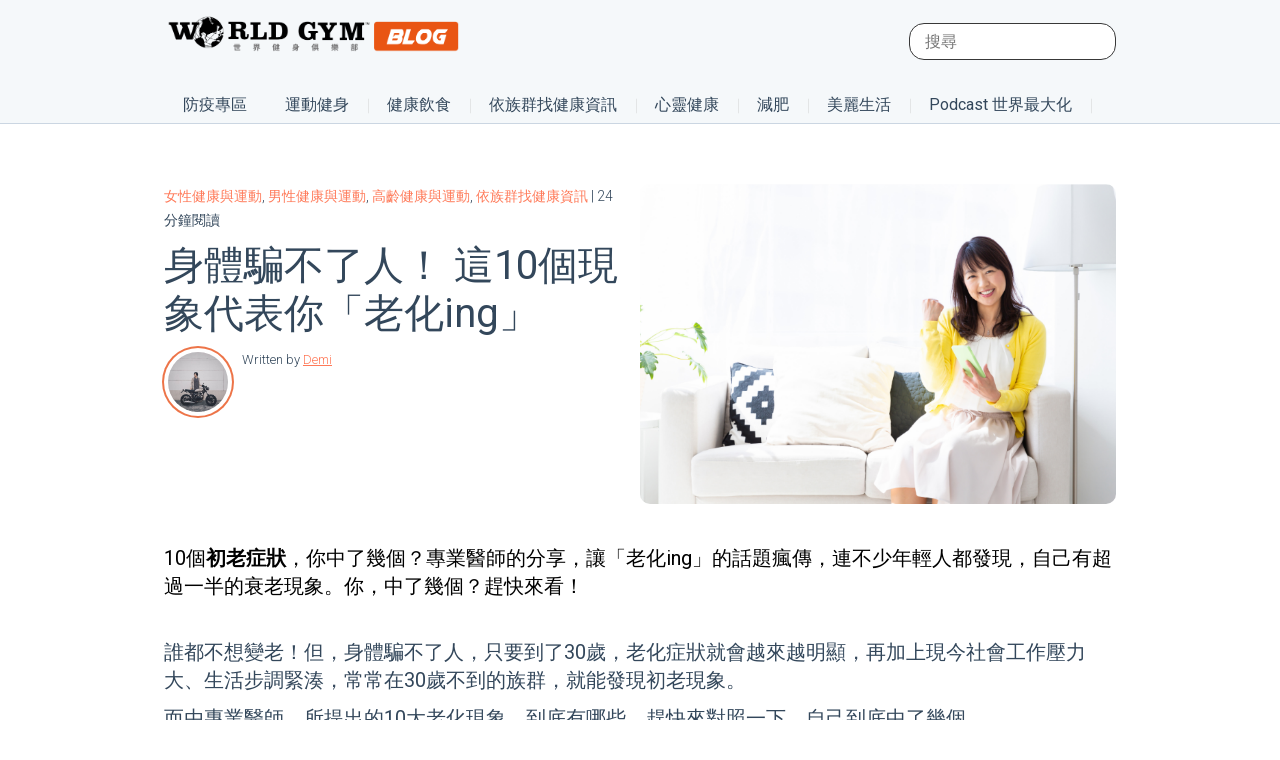

--- FILE ---
content_type: text/html; charset=UTF-8
request_url: https://blog.worldgymtaiwan.com/10-signs-of-aging
body_size: 31347
content:
<!doctype html><!--[if lt IE 7]> <html class="no-js lt-ie9 lt-ie8 lt-ie7" lang="zh-tw" > <![endif]--><!--[if IE 7]>    <html class="no-js lt-ie9 lt-ie8" lang="zh-tw" >        <![endif]--><!--[if IE 8]>    <html class="no-js lt-ie9" lang="zh-tw" >               <![endif]--><!--[if gt IE 8]><!--><html class="no-js" lang="zh-tw"><!--<![endif]--><head>
    <meta charset="utf-8">
    <meta http-equiv="X-UA-Compatible" content="IE=edge,chrome=1">
    <meta name="author" content="Demi">
    <meta name="description" content="10個初老症狀，你中了幾個？專業醫師的分享，讓「老化ing」的話題瘋傳，連不少年輕人都發現，自己有超過一半的衰老現象。你，中了幾個？趕快來看！">
    <meta name="generator" content="HubSpot">
    <title>身體騙不了人！ 這10個現象代表你「老化ing」</title>
    <link rel="shortcut icon" href="https://blog.worldgymtaiwan.com/hubfs/%E9%98%BF%E7%8C%A9%E9%A0%AD.png">
    
<meta name="viewport" content="width=device-width, initial-scale=1">

    <script src="/hs/hsstatic/jquery-libs/static-1.1/jquery/jquery-1.7.1.js"></script>
<script>hsjQuery = window['jQuery'];</script>
    <meta property="og:description" content="10個初老症狀，你中了幾個？專業醫師的分享，讓「老化ing」的話題瘋傳，連不少年輕人都發現，自己有超過一半的衰老現象。你，中了幾個？趕快來看！">
    <meta property="og:title" content="身體騙不了人！ 這10個現象代表你「老化ing」">
    <meta name="twitter:description" content="10個初老症狀，你中了幾個？專業醫師的分享，讓「老化ing」的話題瘋傳，連不少年輕人都發現，自己有超過一半的衰老現象。你，中了幾個？趕快來看！">
    <meta name="twitter:title" content="身體騙不了人！ 這10個現象代表你「老化ing」">

    

    
  <script id="hs-search-input__valid-content-types" type="application/json">
    [
      
        "SITE_PAGE",
      
        "LANDING_PAGE",
      
        "BLOG_POST",
      
        "LISTING_PAGE",
      
        "KNOWLEDGE_ARTICLE",
      
        "HS_CASE_STUDY"
      
    ]
  </script>

    <style>
a.cta_button{-moz-box-sizing:content-box !important;-webkit-box-sizing:content-box !important;box-sizing:content-box !important;vertical-align:middle}.hs-breadcrumb-menu{list-style-type:none;margin:0px 0px 0px 0px;padding:0px 0px 0px 0px}.hs-breadcrumb-menu-item{float:left;padding:10px 0px 10px 10px}.hs-breadcrumb-menu-divider:before{content:'›';padding-left:10px}.hs-featured-image-link{border:0}.hs-featured-image{float:right;margin:0 0 20px 20px;max-width:50%}@media (max-width: 568px){.hs-featured-image{float:none;margin:0;width:100%;max-width:100%}}.hs-screen-reader-text{clip:rect(1px, 1px, 1px, 1px);height:1px;overflow:hidden;position:absolute !important;width:1px}
</style>

<link rel="stylesheet" href="https://7052064.fs1.hubspotusercontent-na1.net/hubfs/7052064/hub_generated/module_assets/1/-2712622/1767723343102/module_search_input.min.css">
<link rel="stylesheet" href="https://blog.worldgymtaiwan.com/hubfs/hub_generated/module_assets/1/41283445206/1743481956247/module_Blog_Menu_-_2021.min.css">
<link rel="stylesheet" href="/hs/hsstatic/AsyncSupport/static-1.501/sass/comments_listing_asset.css">
    

    

<meta name="google-site-verification" content="LrBnCBc_DF5DtJp_wKEdtd-L_Z4z-sRa4HM29VSLO20">
<meta name="p:domain_verify" content="968db050424ae87be90a49383dfda4f0">

<!-- Google Tag Manager -->
<script>(function(w,d,s,l,i){w[l]=w[l]||[];w[l].push({'gtm.start':
new Date().getTime(),event:'gtm.js'});var f=d.getElementsByTagName(s)[0],
j=d.createElement(s),dl=l!='dataLayer'?'&l='+l:'';j.async=true;j.src=
'https://www.googletagmanager.com/gtm.js?id='+i+dl;f.parentNode.insertBefore(j,f);
})(window,document,'script','dataLayer','GTM-WZ6QSVM');</script>
<!-- End Google Tag Manager -->

<meta name="robots" content="index,follow">


<!-- Site Schema by Morey Creative Studios // www.moreycreative.com/hubspot-schema -->
<script type="application/ld+json">
 {
     "@context": "http://schema.org",
     "@type": "Organization",
     "mainEntityOfPage":{
          "@type":"WebPage",
          "@id":"https://blog.worldgymtaiwan.com/10-signs-of-aging",
          "description": "10個初老症狀，你中了幾個？專業醫師的分享，讓「老化ing」的話題瘋傳，連不少年輕人都發現，自己有超過一半的衰老現象。你，中了幾個？趕快來看！"
     },
     "url": "http://blog.worldgymtaiwan.com",
     "logo": "https://blog.worldgymtaiwan.com/hubfs/world_gym_logo.png",
     "image": "https://blog.worldgymtaiwan.com/hubfs/fitness-world-gym.jpg",
     "name": "World Gym Taiwan",
     "alternateName": "世界健身俱樂部",
      "naics": "713940",
      "description": "最新最完整的運動健身資訊，World Gym Taiwan 團隊，用心打造！ 所有你想知道的內容，包含：運動教學、瘦身方法、食物營養、減肥迷思、健康資訊、烹飪食物。。。等，每天都有文章，新鮮上架。",
     "address": {
          "@type": "PostalAddress",
          "streetAddress": "世界健身俱樂部 ",
          "addressLocality": "blog.worldgymtaiwan.com -",
          "addressRegion": "Taiwan",
          "addressCountry": "",
          "postalCode": ""
     },
     "areaServed": {
          "@type": "GeoCircle",
          "geoMidpoint": {
               "@type": "GeoCoordinates",
               "latitude": "+24.156380",
               "longitude": "+120.660110"
          },
          "geoRadius": "400 km"
     },
     "telephone": "",
     "email": "blog@worldgymtaiwan.com",
     "sameAs": [
          "https://www.facebook.com/worldgymtaiwan",
          "https://www.instagram.com/worldgymtaiwan",
          "http://www.worldgymtaiwan.com"
     ]
}
</script>
<!-- End Schema -->

<meta name="google-site-verification" content="RY_ASf03K3HwodiASxdVYmrxVG0Dz4GTpz2wtF6lqGY">
<link rel="amphtml" href="https://blog.worldgymtaiwan.com/10-signs-of-aging?hs_amp=true">

<meta property="og:image" content="https://blog.worldgymtaiwan.com/hubfs/%E8%BA%AB%E9%AB%94%E9%A8%99%E4%B8%8D%E4%BA%86%E4%BA%BA%EF%BC%81%20%E9%80%9910%E5%80%8B%E7%8F%BE%E8%B1%A1%E4%BB%A3%E8%A1%A8%E4%BD%A0%E3%80%8C%E8%80%81%E5%8C%96ing%E3%80%8D.png">
<meta property="og:image:width" content="700">
<meta property="og:image:height" content="467">
<meta property="og:image:alt" content="身體騙不了人！ 這10個現象代表你「老化ing」">
<meta name="twitter:image" content="https://blog.worldgymtaiwan.com/hubfs/%E8%BA%AB%E9%AB%94%E9%A8%99%E4%B8%8D%E4%BA%86%E4%BA%BA%EF%BC%81%20%E9%80%9910%E5%80%8B%E7%8F%BE%E8%B1%A1%E4%BB%A3%E8%A1%A8%E4%BD%A0%E3%80%8C%E8%80%81%E5%8C%96ing%E3%80%8D.png">
<meta name="twitter:image:alt" content="身體騙不了人！ 這10個現象代表你「老化ing」">

<meta property="og:url" content="https://blog.worldgymtaiwan.com/10-signs-of-aging">
<meta name="twitter:card" content="summary_large_image">

<link rel="canonical" href="https://blog.worldgymtaiwan.com/10-signs-of-aging">


<!-- Blog Schema by Morey Creative Studios // www.moreycreative.com/hubspot-schema -->
<script type="application/ld+json">
 {
     "@context": "http://schema.org",
     "@type": "BlogPosting",
     "headline": "身體騙不了人！ 這10個現象代表你「老化ing」",
     "image": {
          "@type": "ImageObject",
          "url": "https://blog.worldgymtaiwan.com/hubfs/%E8%BA%AB%E9%AB%94%E9%A8%99%E4%B8%8D%E4%BA%86%E4%BA%BA%EF%BC%81%20%E9%80%9910%E5%80%8B%E7%8F%BE%E8%B1%A1%E4%BB%A3%E8%A1%A8%E4%BD%A0%E3%80%8C%E8%80%81%E5%8C%96ing%E3%80%8D.png"
     },
     "datePublished": "2018-11-13 04:30:00",
     "dateModified": "二月 23, 2022, 上午 07:34:34",
     "author": {
         "@type": "Person",
         "name": "Demi"
     },
     "publisher": {
         "@type": "Organization",
         "name": "World Gym Taiwan",
         "logo": {
             "@type": "ImageObject",
             "url": "https://blog.worldgymtaiwan.com/hubfs/world_gym_logo.png"
         }
     },
     "description": "10個初老症狀，你中了幾個？專業醫師的分享，讓「老化ing」的話題瘋傳，連不少年輕人都發現，自己有超過一半的衰老現象。你，中了幾個？趕快來看！"
 }
 </script>
 <!-- End Schema --> 




<meta property="og:type" content="article">
<link rel="alternate" type="application/rss+xml" href="https://blog.worldgymtaiwan.com/rss.xml">
<meta name="twitter:domain" content="blog.worldgymtaiwan.com">

<meta http-equiv="content-language" content="zh-tw">
<link rel="stylesheet" href="//7052064.fs1.hubspotusercontent-na1.net/hubfs/7052064/hub_generated/template_assets/DEFAULT_ASSET/1767723259071/template_layout.min.css">


<link rel="stylesheet" href="https://blog.worldgymtaiwan.com/hubfs/hub_generated/template_assets/1/6283170771/1743425971063/template_style-blog-new.min.css">


    <style>

  

</style>
<script>
  $(document).ready(function(){
   $('[data-menu-id="default"]').addClass("on");
    $(".sub-level-0 > li").hover(function() {
      $(this).addClass("on").siblings().removeClass("on");
    }, function() {
      $(this).removeClass("on");
      console.log('enter-->>');
      $(this).find(".sub-level-1").children(".menu-level-1").removeClass("on");
      $('[data-menu-id="default"]').addClass("on");
      $(this).find('.menu-l3-col .hs-item-has-children').removeClass("on");
    });
    $(".menu-level-1").on("mouseenter", (function(e) {
      $(this).toggleClass("on").siblings().removeClass("on");
      $(this).find(".sub-level-2 .hs-item-has-children").removeClass("on");

    }));
    $(".menu-l3-col ul > li.hs-item-has-children").on("click", (function(e) {
      e.stopPropagation();
      $(this).addClass("on");
    }));
    $(".menu-l3-col .hs-menu-children-wrapper > li:first-child > a > span").on("click", (function(e) {
      e.stopPropagation();
      $(this).closest(".hs-item-has-children").removeClass("on");
    }))
 
  });
</script>  
    

</head>
<body class="blog new nocustom newTheme   hs-content-id-6488804639 hs-blog-post hs-blog-id-5902903086" style="">
    <div class="header-container-wrapper">
    <div class="header-container container-fluid">

<div class="row-fluid-wrapper row-depth-1 row-number-1 ">
<div class="row-fluid ">
<div class="span12 widget-span widget-type-global_group " style="" data-widget-type="global_group" data-x="0" data-w="12">
<div class="" data-global-widget-path="generated_global_groups/41283076186.html"><div class="row-fluid-wrapper row-depth-1 row-number-1 ">
<div class="row-fluid ">
<div class="span12 widget-span widget-type-cell top-section fullwidth" style="" data-widget-type="cell" data-x="0" data-w="12">

<div class="row-fluid-wrapper row-depth-1 row-number-2 ">
<div class="row-fluid ">
<div class="span12 widget-span widget-type-cell wrapper" style="" data-widget-type="cell" data-x="0" data-w="12">

<div class="row-fluid-wrapper row-depth-1 row-number-3 ">
<div class="row-fluid ">
<div class="span4 widget-span widget-type-custom_widget toplogo" style="" data-widget-type="custom_widget" data-x="0" data-w="4">
<div id="hs_cos_wrapper_module_153293303517947" class="hs_cos_wrapper hs_cos_wrapper_widget hs_cos_wrapper_type_module widget-type-linked_image" style="" data-hs-cos-general-type="widget" data-hs-cos-type="module">
    






  



<span id="hs_cos_wrapper_module_153293303517947_" class="hs_cos_wrapper hs_cos_wrapper_widget hs_cos_wrapper_type_linked_image" style="" data-hs-cos-general-type="widget" data-hs-cos-type="linked_image"><a href="https://blog.worldgymtaiwan.com" target="_parent" id="hs-link-module_153293303517947_" style="border-width:0px;border:0px;"><img src="https://blog.worldgymtaiwan.com/hubfs/world_gym_logo.png" class="hs-image-widget " style="max-width: 100%; height: auto;" alt="world_gym_logo" title="world_gym_logo"></a></span></div>

</div><!--end widget-span -->
<div class="span8 widget-span widget-type-cell top-right" style="" data-widget-type="cell" data-x="4" data-w="8">

<div class="row-fluid-wrapper row-depth-1 row-number-4 ">
<div class="row-fluid ">
<div class="span12 widget-span widget-type-custom_widget " style="" data-widget-type="custom_widget" data-x="0" data-w="12">
<div id="hs_cos_wrapper_module_1583488583598163" class="hs_cos_wrapper hs_cos_wrapper_widget hs_cos_wrapper_type_module" style="" data-hs-cos-general-type="widget" data-hs-cos-type="module">




  








<div class="hs-search-field">

    <div class="hs-search-field__bar">
      <form data-hs-do-not-collect="true" action="/hs-search-results">
        
        <input type="text" class="hs-search-field__input" name="term" autocomplete="off" aria-label="Search" placeholder="搜尋">

        
          
            <input type="hidden" name="type" value="SITE_PAGE">
          
        
          
        
          
            <input type="hidden" name="type" value="BLOG_POST">
          
        
          
        
          
        
          
        

        
      </form>
    </div>
    <ul class="hs-search-field__suggestions"></ul>
</div></div>

</div><!--end widget-span -->
</div><!--end row-->
</div><!--end row-wrapper -->

</div><!--end widget-span -->
</div><!--end row-->
</div><!--end row-wrapper -->

<div class="row-fluid-wrapper row-depth-1 row-number-5 ">
<div class="row-fluid ">
<div class="span12 widget-span widget-type-custom_widget mainmenu" style="" data-widget-type="custom_widget" data-x="0" data-w="12">
<div id="hs_cos_wrapper_module_1538721427222152" class="hs_cos_wrapper hs_cos_wrapper_widget hs_cos_wrapper_type_module widget-type-menu" style="" data-hs-cos-general-type="widget" data-hs-cos-type="module">
<span id="hs_cos_wrapper_module_1538721427222152_" class="hs_cos_wrapper hs_cos_wrapper_widget hs_cos_wrapper_type_menu" style="" data-hs-cos-general-type="widget" data-hs-cos-type="menu"><div id="hs_menu_wrapper_module_1538721427222152_" class="hs-menu-wrapper active-branch flyouts hs-menu-flow-horizontal" role="navigation" data-sitemap-name="default" data-menu-id="44587358549" aria-label="Navigation Menu">
 <ul role="menu">
  <li class="hs-menu-item hs-menu-depth-1" role="none"><a href="https://blog.worldgymtaiwan.com/tag/%E9%98%B2%E7%96%AB%E5%B0%88%E5%8D%80" role="menuitem">防疫專區</a></li>
  <li class="hs-menu-item hs-menu-depth-1 hs-item-has-children" role="none"><a href="https://blog.worldgymtaiwan.com/tag/%E9%81%8B%E5%8B%95" aria-haspopup="true" aria-expanded="false" role="menuitem">運動健身</a>
   <ul role="menu" class="hs-menu-children-wrapper">
    <li class="hs-menu-item hs-menu-depth-2 hs-item-has-children" role="none"><a href="https://blog.worldgymtaiwan.com/tag/%E6%B8%9B%E8%82%A5" role="menuitem" target="_blank" rel="noopener">減肥</a>
     <ul role="menu" class="hs-menu-children-wrapper">
      <li class="hs-menu-item hs-menu-depth-3" role="none"><a href="https://blog.worldgymtaiwan.com/tag/%E7%98%A6%E8%BA%AB%E9%81%8B%E5%8B%95" role="menuitem" target="_blank" rel="noopener">減肥運動</a></li>
      <li class="hs-menu-item hs-menu-depth-3" role="none"><a href="https://blog.worldgymtaiwan.com/tag/%E6%B8%9B%E8%82%A5%E9%A4%90" role="menuitem" target="_blank" rel="noopener">減肥餐</a></li>
     </ul></li>
    <li class="hs-menu-item hs-menu-depth-2" role="none"><a href="https://blog.worldgymtaiwan.com/tag/%E9%81%8B%E5%8B%95%E7%A7%91%E5%AD%B8%E6%96%B0%E7%9F%A5" role="menuitem" target="_blank" rel="noopener">運動科學新知</a></li>
    <li class="hs-menu-item hs-menu-depth-2" role="none"><a href="https://blog.worldgymtaiwan.com/tag/%E6%9C%89%E6%B0%A7%E9%81%8B%E5%8B%95" role="menuitem" target="_blank" rel="noopener">有氧運動</a></li>
    <li class="hs-menu-item hs-menu-depth-2 hs-item-has-children" role="none"><a href="javascript:;" role="menuitem">訓練部位</a>
     <ul role="menu" class="hs-menu-children-wrapper">
      <li class="hs-menu-item hs-menu-depth-3" role="none"><a href="https://blog.worldgymtaiwan.com/tag/%E6%89%8B%E8%87%82%E8%82%8C%E8%82%89" role="menuitem" target="_blank" rel="noopener">手臂肌肉</a></li>
      <li class="hs-menu-item hs-menu-depth-3" role="none"><a href="https://blog.worldgymtaiwan.com/tag/%E8%85%B9%E8%82%8C" role="menuitem" target="_blank" rel="noopener">腹肌</a></li>
      <li class="hs-menu-item hs-menu-depth-3" role="none"><a href="https://blog.worldgymtaiwan.com/tag/%E8%83%8C%E8%82%8C" role="menuitem" target="_blank" rel="noopener">背肌</a></li>
      <li class="hs-menu-item hs-menu-depth-3" role="none"><a href="https://blog.worldgymtaiwan.com/tag/%E8%87%80%E8%82%8C" role="menuitem" target="_blank" rel="noopener">臀肌</a></li>
      <li class="hs-menu-item hs-menu-depth-3" role="none"><a href="https://blog.worldgymtaiwan.com/tag/%E5%A4%A7%E8%85%BF%E8%82%8C" role="menuitem" target="_blank" rel="noopener">大腿肌</a></li>
      <li class="hs-menu-item hs-menu-depth-3" role="none"><a href="https://blog.worldgymtaiwan.com/tag/%E5%B0%8F%E8%85%BF%E8%82%8C" role="menuitem" target="_blank" rel="noopener">小腿肌</a></li>
     </ul></li>
    <li class="hs-menu-item hs-menu-depth-2" role="none"><a href="https://blog.worldgymtaiwan.com/tag/%E5%BE%92%E6%89%8B%E8%A8%93%E7%B7%B4" role="menuitem" target="_blank" rel="noopener">徒手訓練</a></li>
    <li class="hs-menu-item hs-menu-depth-2 hs-item-has-children" role="none"><a href="javascript:;" role="menuitem">健身器材</a>
     <ul role="menu" class="hs-menu-children-wrapper">
      <li class="hs-menu-item hs-menu-depth-3" role="none"><a href="https://blog.worldgymtaiwan.com/tag/%E5%A4%A7%E5%9E%8B%E5%81%A5%E8%BA%AB%E6%A9%9F%E5%99%A8" role="menuitem" target="_blank" rel="noopener">固定式器材</a></li>
      <li class="hs-menu-item hs-menu-depth-3" role="none"><a href="https://blog.worldgymtaiwan.com/tag/%E5%95%9E%E9%88%B4" role="menuitem" target="_blank" rel="noopener">啞鈴</a></li>
      <li class="hs-menu-item hs-menu-depth-3" role="none"><a href="https://blog.worldgymtaiwan.com/tag/%E6%A7%93%E9%88%B4" role="menuitem" target="_blank" rel="noopener">槓鈴</a></li>
      <li class="hs-menu-item hs-menu-depth-3" role="none"><a href="https://blog.worldgymtaiwan.com/tag/%E6%BB%BE%E8%BC%AA" role="menuitem" target="_blank" rel="noopener">滾輪</a></li>
     </ul></li>
    <li class="hs-menu-item hs-menu-depth-2" role="none"><a href="https://blog.worldgymtaiwan.com/tag/%E6%B0%B4%E7%9A%84%E9%81%8B%E5%8B%95" role="menuitem" target="_blank" rel="noopener">水的運動</a></li>
    <li class="hs-menu-item hs-menu-depth-2" role="none"><a href="https://blog.worldgymtaiwan.com/workout-method-at-home-and-gym" role="menuitem">健身完整攻略手冊</a></li>
   </ul></li>
  <li class="hs-menu-item hs-menu-depth-1 hs-item-has-children" role="none"><a href="https://blog.worldgymtaiwan.com/tag/%E5%81%A5%E5%BA%B7%E9%A3%B2%E9%A3%9F" aria-haspopup="true" aria-expanded="false" role="menuitem" target="_blank" rel="noopener">健康飲食</a>
   <ul role="menu" class="hs-menu-children-wrapper">
    <li class="hs-menu-item hs-menu-depth-2" role="none"><a href="https://blog.worldgymtaiwan.com/tag/%E5%81%A5%E5%BA%B7%E9%A3%9F%E6%9D%90" role="menuitem" target="_blank" rel="noopener">健康食材</a></li>
    <li class="hs-menu-item hs-menu-depth-2" role="none"><a href="https://blog.worldgymtaiwan.com/tag/%E9%A3%B2%E9%A3%9F%E6%96%B9%E6%B3%95" role="menuitem" target="_blank" rel="noopener">飲食方法</a></li>
    <li class="hs-menu-item hs-menu-depth-2" role="none"><a href="https://blog.worldgymtaiwan.com/tag/%E5%81%A5%E5%BA%B7%E5%90%83%E7%B4%A0" role="menuitem">健康吃素</a></li>
   </ul></li>
  <li class="hs-menu-item hs-menu-depth-1 hs-item-has-children" role="none"><a href="https://blog.worldgymtaiwan.com/tag/%E7%96%BE%E7%97%85%E9%A0%90%E9%98%B2" aria-haspopup="true" aria-expanded="false" role="menuitem" target="_blank" rel="noopener">疾病預防</a>
   <ul role="menu" class="hs-menu-children-wrapper">
    <li class="hs-menu-item hs-menu-depth-2" role="none"><a href="https://blog.worldgymtaiwan.com/tag/%E6%8F%90%E5%8D%87%E5%85%8D%E7%96%AB%E5%8A%9B" role="menuitem">增強免疫力</a></li>
    <li class="hs-menu-item hs-menu-depth-2" role="none"><a href="https://blog.worldgymtaiwan.com/tag/%E6%A8%82%E6%B4%BB%E5%BF%83%E9%9D%88" role="menuitem">樂活心靈</a></li>
    <li class="hs-menu-item hs-menu-depth-2 hs-item-has-children" role="none"><a href="javascript:;" role="menuitem">依族群找健康資訊</a>
     <ul role="menu" class="hs-menu-children-wrapper">
      <li class="hs-menu-item hs-menu-depth-3" role="none"><a href="https://blog.worldgymtaiwan.com/tag/%E5%A5%B3%E6%80%A7%E5%81%A5%E5%BA%B7%E8%88%87%E9%81%8B%E5%8B%95" role="menuitem" target="_blank" rel="noopener">女性健康與運動</a></li>
      <li class="hs-menu-item hs-menu-depth-3" role="none"><a href="https://blog.worldgymtaiwan.com/tag/%E7%94%B7%E6%80%A7%E5%BB%BA%E5%BA%B7%E8%88%87%E9%81%8B%E5%8B%95" role="menuitem" target="_blank" rel="noopener">男性健康與運動</a></li>
      <li class="hs-menu-item hs-menu-depth-3" role="none"><a href="https://blog.worldgymtaiwan.com/tag/%E9%AB%98%E9%BD%A1%E5%81%A5%E5%BA%B7%E8%88%87%E9%81%8B%E5%8B%95" role="menuitem" target="_blank" rel="noopener">高齡健康與運動</a></li>
      <li class="hs-menu-item hs-menu-depth-3" role="none"><a href="https://blog.worldgymtaiwan.com/tag/%E4%B8%8A%E7%8F%AD%E6%97%8F%E5%81%A5%E5%BA%B7%E8%88%87%E9%81%8B%E5%8B%95" role="menuitem" target="_blank" rel="noopener">上班族健康與運動</a></li>
     </ul></li>
   </ul></li>
  <li class="hs-menu-item hs-menu-depth-1 hs-item-has-children" role="none"><a href="javascript:;" aria-haspopup="true" aria-expanded="false" role="menuitem">生活時尚</a>
   <ul role="menu" class="hs-menu-children-wrapper">
    <li class="hs-menu-item hs-menu-depth-2" role="none"><a href="https://blog.worldgymtaiwan.com/tag/%E7%BE%8E%E5%AE%B9%E8%88%87%E6%99%82%E5%B0%9A" role="menuitem" target="_blank" rel="noopener">美容時尚</a></li>
    <li class="hs-menu-item hs-menu-depth-2" role="none"><a href="https://blog.worldgymtaiwan.com/tag/%E7%94%9F%E6%B4%BB%E8%88%87%E8%88%88%E8%B6%A3" role="menuitem">興趣</a></li>
   </ul></li>
  <li class="hs-menu-item hs-menu-depth-1 hs-item-has-children" role="none"><a href="https://blog.worldgymtaiwan.com/tag/%E7%9C%8B%E5%BD%B1%E7%89%87%E4%BA%AB%E5%81%A5%E5%BA%B7" aria-haspopup="true" aria-expanded="false" role="menuitem" target="_blank" rel="noopener">看影片享健康</a>
   <ul role="menu" class="hs-menu-children-wrapper">
    <li class="hs-menu-item hs-menu-depth-2 hs-item-has-children" role="none"><a href="https://blog.worldgymtaiwan.com/tag/%E6%95%99%E5%AE%98%E8%A8%93%E7%B7%B4%E6%95%99%E5%AE%A4" role="menuitem" target="_blank" rel="noopener">教官訓練教室</a>
     <ul role="menu" class="hs-menu-children-wrapper">
      <li class="hs-menu-item hs-menu-depth-3" role="none"><a href="https://blog.worldgymtaiwan.com/author/ming-i" role="menuitem" target="_blank" rel="noopener">MingI 教官</a></li>
      <li class="hs-menu-item hs-menu-depth-3" role="none"><a href="https://blog.worldgymtaiwan.com/author/jacko" role="menuitem" target="_blank" rel="noopener">Jacko 教官</a></li>
      <li class="hs-menu-item hs-menu-depth-3" role="none"><a href="https://blog.worldgymtaiwan.com/author/gary" role="menuitem" target="_blank" rel="noopener">Gary 教官</a></li>
     </ul></li>
    <li class="hs-menu-item hs-menu-depth-2" role="none"><a href="https://blog.worldgymtaiwan.com/tag/%E7%9A%AE%E6%8B%89%E6%8F%90%E6%96%AF%E6%95%99%E5%AE%A4" role="menuitem" target="_blank" rel="noopener">皮拉提斯教室</a></li>
    <li class="hs-menu-item hs-menu-depth-2" role="none"><a href="javascript:;" role="menuitem">World Gym小劇場</a></li>
   </ul></li>
  <li class="hs-menu-item hs-menu-depth-1" role="none"><a href="https://blog.worldgymtaiwan.com/tag/%E5%85%92%E7%AB%A5%E5%81%A5%E5%BA%B7" role="menuitem">兒童健康</a></li>
 </ul>
</div></span></div>

</div><!--end widget-span -->
</div><!--end row-->
</div><!--end row-wrapper -->

</div><!--end widget-span -->
</div><!--end row-->
</div><!--end row-wrapper -->

<div class="row-fluid-wrapper row-depth-1 row-number-6 ">
<div class="row-fluid ">
<div class="span12 widget-span widget-type-custom_widget " style="" data-widget-type="custom_widget" data-x="0" data-w="12">
<div id="hs_cos_wrapper_module_1612518019262239" class="hs_cos_wrapper hs_cos_wrapper_widget hs_cos_wrapper_type_module" style="" data-hs-cos-general-type="widget" data-hs-cos-type="module"><div class="fullwidth menu-hr-flow">
  <div class="wrapper">
    <div class="menu-list-hr">
      <ul class="sub-level-0">
        
        <li data-menu-id="default">
          <a href="https://blog.worldgymtaiwan.com/tag/%E9%98%B2%E7%96%AB%E5%B0%88%E5%8D%80">防疫專區</a>
          <ul class="fullwidth submenu-level-1">
            <li class="wrapper">
              <ul class="sub-level-1">
                
                <li class="menu-level-1">
                  <a></a>
                  
                </li>
                
                <li class="menu-level-1">
                  <a></a>
                  
                </li>
                
                <li class="menu-level-1">
                  <a></a>
                  
                </li>
                
                <li class="menu-level-1">
                  <a></a>
                  
                </li>
                
              </ul>  
            </li>
          </ul>
        </li>
        
        <li class="hs-ml-children">
          <a href="https://blog.worldgymtaiwan.com/tag/%E9%81%8B%E5%8B%95%E5%81%A5%E8%BA%AB">運動健身</a>
          <ul class="fullwidth submenu-level-1">
            <li class="wrapper">
              <ul class="sub-level-1">
                
                <li class="menu-level-1">
                  <a href="https://blog.worldgymtaiwan.com/tag/%E6%9C%89%E6%B0%A7%E9%81%8B%E5%8B%95">有氧運動</a>
                  
                </li>
                
                <li class="menu-level-1 hs-ml-children">
                  <a href="https://blog.worldgymtaiwan.com/tag/%E7%84%A1%E6%B0%A7%E9%81%8B%E5%8B%95">無氧運動</a>
                  
                  <ul class="fullwidth sub-level-2">
                    <li class="wrapper">
                      <div class="hr-layer-2">
                        <div class="hr-layer-box">
                          <div class="layer-featured" style="background: url(https://blog.worldgymtaiwan.com/hubfs/%E6%96%87%E7%AB%A0%E5%B0%88%E7%94%A8%E5%9C%96%E7%89%87/%E3%80%90%E5%BD%B1%E7%89%87%E3%80%91%E6%95%99%E5%AE%98%E8%A8%93%E7%B7%B4%E6%95%99%E5%AE%A4%20%E6%8F%90%E9%AB%98%E9%81%8B%E5%8B%95%E6%95%88%E7%8E%87%20%E9%AB%98CP%E5%80%BC%E5%8B%95%E4%BD%9C%E3%80%8C%E7%A1%AC%E8%88%89%E3%80%8D%E5%BF%85%E5%AD%B8.png) no-repeat center top/cover;">
                            <a href="https://blog.worldgymtaiwan.com/trainers-studio-ming-i-why-deadlifts-are-so-good-for-you"></a>
                          </div>
                          <h3><a href="https://blog.worldgymtaiwan.com/trainers-studio-ming-i-why-deadlifts-are-so-good-for-you">【影片】教官訓練教室 提高運動效率 高CP值動作「硬舉」必學</a></h3>
                          <div class="layer-box-desc">
                            運動時間不多、複雜的動作記不起來，那「硬舉」很適合你，Ming-I教官說一個禮拜至少一次把硬舉練熟，再慢慢把重量堆疊上去，就能感受到身體的進步囉！操作方法和注意事項一次告訴你。
                          </div>
                          <div class="layer-read-more">
                            <a href="https://blog.worldgymtaiwan.com/trainers-studio-ming-i-why-deadlifts-are-so-good-for-you">閱讀更多</a>
                          </div>  
                        </div>  
                        <div class="hr-layer-links">
                          <div class="title-hr-layer-2">
                            無氧運動
                          </div> 
                          <div class="fulwidth menu-l3-col">
                            
                            <span id="hs_cos_wrapper_module_1612518019262239_" class="hs_cos_wrapper hs_cos_wrapper_widget hs_cos_wrapper_type_simple_menu" style="" data-hs-cos-general-type="widget" data-hs-cos-type="simple_menu"><div id="hs_menu_wrapper_module_1612518019262239_" class="hs-menu-wrapper active-branch flyouts hs-menu-flow-horizontal" role="navigation" data-sitemap-name="" data-menu-id="" aria-label="Navigation Menu">
 <ul role="menu">
  <li class="hs-menu-item hs-menu-depth-1" role="none"><a href="https://blog.worldgymtaiwan.com/tag/%E5%BE%92%E6%89%8B%E8%A8%93%E7%B7%B4" role="menuitem" target="_self">徒手訓練</a></li>
  <li class="hs-menu-item hs-menu-depth-1 hs-item-has-children" role="none"><a href="javascript:void(0);" aria-haspopup="true" aria-expanded="false" role="menuitem" target="_self">健身器材</a>
   <ul role="menu" class="hs-menu-children-wrapper">
    <li class="hs-menu-item hs-menu-depth-2" role="none"><a href="https://blog.worldgymtaiwan.com/tag/%E5%81%A5%E8%BA%AB%E5%99%A8%E6%9D%90" role="menuitem" target="_self">健身器材</a></li>
    <li class="hs-menu-item hs-menu-depth-2" role="none"><a href="https://blog.worldgymtaiwan.com/tag/%E5%9B%BA%E5%AE%9A%E5%BC%8F%E5%99%A8%E6%9D%90" role="menuitem" target="_self">固定式器材</a></li>
    <li class="hs-menu-item hs-menu-depth-2" role="none"><a href="https://blog.worldgymtaiwan.com/tag/%E5%95%9E%E9%88%B4" role="menuitem" target="_self">啞鈴</a></li>
    <li class="hs-menu-item hs-menu-depth-2" role="none"><a href="https://blog.worldgymtaiwan.com/tag/%E6%A7%93%E9%88%B4" role="menuitem" target="_self">槓鈴</a></li>
    <li class="hs-menu-item hs-menu-depth-2" role="none"><a href="https://blog.worldgymtaiwan.com/tag/%E6%BB%BE%E8%BC%AA" role="menuitem" target="_self">滾輪</a></li>
    <li class="hs-menu-item hs-menu-depth-2" role="none"><a href="https://blog.worldgymtaiwan.com/tag/%E5%BD%88%E5%8A%9B%E5%B8%B6" role="menuitem" target="_self">彈力帶</a></li>
   </ul></li>
  <li class="hs-menu-item hs-menu-depth-1 hs-item-has-children" role="none"><a href="javascript:void(0);" aria-haspopup="true" aria-expanded="false" role="menuitem" target="_self">訓練部位</a>
   <ul role="menu" class="hs-menu-children-wrapper">
    <li class="hs-menu-item hs-menu-depth-2" role="none"><a href="javascript:void(0);" role="menuitem" target="_self">訓練部位</a></li>
    <li class="hs-menu-item hs-menu-depth-2" role="none"><a href="https://blog.worldgymtaiwan.com/tag/%E6%89%8B%E8%87%82%E8%82%8C%E8%82%89" role="menuitem" target="_self">手臂肌肉</a></li>
    <li class="hs-menu-item hs-menu-depth-2" role="none"><a href="https://blog.worldgymtaiwan.com/tag/%E8%83%B8%E8%82%8C" role="menuitem" target="_self">胸肌</a></li>
    <li class="hs-menu-item hs-menu-depth-2" role="none"><a href="https://blog.worldgymtaiwan.com/tag/%E8%85%B9%E8%82%8C" role="menuitem" target="_self">腹肌</a></li>
    <li class="hs-menu-item hs-menu-depth-2" role="none"><a href="https://blog.worldgymtaiwan.com/tag/%E8%83%8C%E8%82%8C" role="menuitem" target="_self">背肌</a></li>
    <li class="hs-menu-item hs-menu-depth-2" role="none"><a href="https://blog.worldgymtaiwan.com/tag/%E8%87%80%E8%82%8C" role="menuitem" target="_self">臀肌</a></li>
    <li class="hs-menu-item hs-menu-depth-2" role="none"><a href="https://blog.worldgymtaiwan.com/tag/%E5%A4%A7%E8%85%BF%E8%82%8C" role="menuitem" target="_self">大腿肌</a></li>
    <li class="hs-menu-item hs-menu-depth-2" role="none"><a href="https://blog.worldgymtaiwan.com/tag/%E5%B0%8F%E8%85%BF%E8%82%8C" role="menuitem" target="_self">小腿肌</a></li>
   </ul></li>
 </ul>
</div></span>
                            
                          </div>  
                        </div>  
                      </div>  
                    </li>
                  </ul>
                  
                </li>
                
                <li class="menu-level-1">
                  <a href="https://blog.worldgymtaiwan.com/tag/%E5%B1%85%E5%AE%B6%E5%81%A5%E8%BA%AB">居家健身</a>
                  
                </li>
                
                <li class="menu-level-1">
                  <a href="https://blog.worldgymtaiwan.com/tag/%E4%BC%B8%E5%B1%95%E9%81%8B%E5%8B%95">伸展運動</a>
                  
                </li>
                
                <li class="menu-level-1">
                  <a href="https://blog.worldgymtaiwan.com/tag/%E6%B0%B4%E7%9A%84%E9%81%8B%E5%8B%95">水的運動</a>
                  
                </li>
                
                <li class="menu-level-1">
                  <a href="https://blog.worldgymtaiwan.com/tag/%E9%81%8B%E5%8B%95%E7%A7%91%E5%AD%B8%E6%96%B0%E7%9F%A5">運動科學新知</a>
                  
                </li>
                
                <li class="menu-level-1">
                  <a href="https://blog.worldgymtaiwan.com/workout-method-at-home-and-gym">健身完整攻略手冊</a>
                  
                </li>
                
              </ul>  
            </li>
          </ul>
        </li>
        
        <li class="hs-ml-children">
          <a href="https://blog.worldgymtaiwan.com/tag/%E5%81%A5%E5%BA%B7%E9%A3%B2%E9%A3%9F">健康飲食</a>
          <ul class="fullwidth submenu-level-1">
            <li class="wrapper">
              <ul class="sub-level-1">
                
                <li class="menu-level-1">
                  <a href="https://blog.worldgymtaiwan.com/tag/%E5%81%A5%E5%BA%B7%E9%A3%9F%E6%9D%90">健康食材</a>
                  
                </li>
                
                <li class="menu-level-1">
                  <a href="https://blog.worldgymtaiwan.com/tag/%E9%A3%B2%E9%A3%9F%E6%96%B9%E6%B3%95">飲食方法</a>
                  
                </li>
                
                <li class="menu-level-1">
                  <a href="https://blog.worldgymtaiwan.com/tag/%E5%81%A5%E5%BA%B7%E5%90%83%E7%B4%A0">健康吃素</a>
                  
                </li>
                
              </ul>  
            </li>
          </ul>
        </li>
        
        <li class="hs-ml-children">
          <a href="https://blog.worldgymtaiwan.com/tag/%E4%BE%9D%E6%97%8F%E7%BE%A4%E6%89%BE%E5%81%A5%E5%BA%B7%E8%B3%87%E8%A8%8A">依族群找健康資訊</a>
          <ul class="fullwidth submenu-level-1">
            <li class="wrapper">
              <ul class="sub-level-1">
                
                <li class="menu-level-1">
                  <a href="https://blog.worldgymtaiwan.com/tag/%E5%A5%B3%E6%80%A7%E5%81%A5%E5%BA%B7%E8%88%87%E9%81%8B%E5%8B%95">女性健康與運動</a>
                  
                </li>
                
                <li class="menu-level-1">
                  <a href="https://blog.worldgymtaiwan.com/tag/%E7%94%B7%E6%80%A7%E5%BB%BA%E5%BA%B7%E8%88%87%E9%81%8B%E5%8B%95">男性健康與運動</a>
                  
                </li>
                
                <li class="menu-level-1">
                  <a href="https://blog.worldgymtaiwan.com/tag/%E5%85%92%E7%AB%A5%E5%81%A5%E5%BA%B7%E8%88%87%E9%81%8B%E5%8B%95">兒童健康與運動</a>
                  
                </li>
                
                <li class="menu-level-1">
                  <a href="https://blog.worldgymtaiwan.com/tag/%E9%AB%98%E9%BD%A1%E5%81%A5%E5%BA%B7%E8%88%87%E9%81%8B%E5%8B%95">高齡健康與運動</a>
                  
                </li>
                
                <li class="menu-level-1">
                  <a href="https://blog.worldgymtaiwan.com/tag/%E4%B8%8A%E7%8F%AD%E6%97%8F%E5%81%A5%E5%BA%B7%E8%88%87%E9%81%8B%E5%8B%95">上班族健康與運動</a>
                  
                </li>
                
              </ul>  
            </li>
          </ul>
        </li>
        
        <li>
          <a href="https://blog.worldgymtaiwan.com/tag/%E5%BF%83%E9%9D%88%E5%81%A5%E5%BA%B7">心靈健康</a>
          <ul class="fullwidth submenu-level-1">
            <li class="wrapper">
              <ul class="sub-level-1">
                
                <li class="menu-level-1">
                  <a></a>
                  
                </li>
                
                <li class="menu-level-1">
                  <a></a>
                  
                </li>
                
                <li class="menu-level-1">
                  <a></a>
                  
                </li>
                
                <li class="menu-level-1">
                  <a></a>
                  
                </li>
                
              </ul>  
            </li>
          </ul>
        </li>
        
        <li class="hs-ml-children">
          <a href="https://blog.worldgymtaiwan.com/tag/%E6%B8%9B%E8%82%A5">減肥</a>
          <ul class="fullwidth submenu-level-1">
            <li class="wrapper">
              <ul class="sub-level-1">
                
                <li class="menu-level-1">
                  <a href="https://blog.worldgymtaiwan.com/tag/%E6%B8%9B%E8%82%A5%E9%A4%90">減肥飲食</a>
                  
                </li>
                
                <li class="menu-level-1">
                  <a href="https://blog.worldgymtaiwan.com/tag/%E6%B8%9B%E8%82%A5%E9%81%8B%E5%8B%95">減肥運動</a>
                  
                </li>
                
              </ul>  
            </li>
          </ul>
        </li>
        
        <li class="hs-ml-children">
          <a href="https://blog.worldgymtaiwan.com/tag/%E7%BE%8E%E9%BA%97%E7%94%9F%E6%B4%BB">美麗生活</a>
          <ul class="fullwidth submenu-level-1">
            <li class="wrapper">
              <ul class="sub-level-1">
                
                <li class="menu-level-1">
                  <a href="https://blog.worldgymtaiwan.com/tag/%E7%BE%8E%E5%AE%B9%E8%88%87%E6%99%82%E5%B0%9A">美容與時尚</a>
                  
                </li>
                
                <li class="menu-level-1">
                  <a href="https://blog.worldgymtaiwan.com/tag/%E7%94%9F%E6%B4%BB%E8%88%87%E8%88%88%E8%B6%A3">生活與興趣</a>
                  
                </li>
                
              </ul>  
            </li>
          </ul>
        </li>
        
        <li>
          <a href="https://blog.worldgymtaiwan.com/tag/podcast-%E4%B8%96%E7%95%8C%E6%9C%80%E5%A4%A7%E5%8C%96">Podcast 世界最大化</a>
          <ul class="fullwidth submenu-level-1">
            <li class="wrapper">
              <ul class="sub-level-1">
                
              </ul>  
            </li>
          </ul>
        </li>
        
      </ul>  
    </div>  
  </div>  
</div></div>

</div><!--end widget-span -->
</div><!--end row-->
</div><!--end row-wrapper -->

</div><!--end widget-span -->
</div><!--end row-->
</div><!--end row-wrapper -->
</div>
</div><!--end widget-span -->
</div><!--end row-->
</div><!--end row-wrapper -->

    </div><!--end header -->
</div><!--end header wrapper -->

<div class="body-container-wrapper">
    <div class="body-container container-fluid">

<div class="row-fluid-wrapper row-depth-1 row-number-1 ">
<div class="row-fluid ">
<div class="span12 widget-span widget-type-cell mainblog-section fullwidth" style="" data-widget-type="cell" data-x="0" data-w="12">

<div class="row-fluid-wrapper row-depth-1 row-number-2 ">
<div class="row-fluid ">
<div class="span12 widget-span widget-type-cell wrapper" style="" data-widget-type="cell" data-x="0" data-w="12">

<div class="row-fluid-wrapper row-depth-1 row-number-3 ">
<div class="row-fluid ">
<div class="span12 widget-span widget-type-cell " style="" data-widget-type="cell" data-x="0" data-w="12">

<div class="row-fluid-wrapper row-depth-1 row-number-4 ">
<div class="row-fluid ">
<div class="span12 widget-span widget-type-custom_widget " style="" data-widget-type="custom_widget" data-x="0" data-w="12">
<div id="hs_cos_wrapper_module_151456960811572" class="hs_cos_wrapper hs_cos_wrapper_widget hs_cos_wrapper_type_module widget-type-blog_content" style="" data-hs-cos-general-type="widget" data-hs-cos-type="module">
    <script type="text/javascript" src="//s7.addthis.com/js/300/addthis_widget.js#pubid=ra-5b517cb595482e35"></script>
<div class="blog-section">
<div class="blog-post-wrapper cell-wrapper">
<div class="blog-section">
<div class="blog-post-wrapper cell-wrapper">
<div class="section post-header">
<p id="hubspot-topic_data">
<a class="topic-link" href="https://blog.worldgymtaiwan.com/tag/女性健康與運動">女性健康與運動</a>, 
<a class="topic-link" href="https://blog.worldgymtaiwan.com/tag/男性健康與運動">男性健康與運動</a>, 
<a class="topic-link" href="https://blog.worldgymtaiwan.com/tag/高齡健康與運動">高齡健康與運動</a>, 
<a class="topic-link" href="https://blog.worldgymtaiwan.com/tag/依族群找健康資訊">依族群找健康資訊</a>
| 24 分鐘閱讀
</p>
<h1><span id="hs_cos_wrapper_name" class="hs_cos_wrapper hs_cos_wrapper_meta_field hs_cos_wrapper_type_text" style="" data-hs-cos-general-type="meta_field" data-hs-cos-type="text">身體騙不了人！ 這10個現象代表你「老化ing」</span></h1> 
<div id="hubspot-author_data" class="hubspot-editable" data-hubspot-form-id="author_data" data-hubspot-name="Blog Author">
<span class="hs-author-label">Written by</span>
<a class="author-link" href="https://blog.worldgymtaiwan.com/author/demi">Demi</a>
<div class="hs-author-avatar"> <img src="https://blog.worldgymtaiwan.com/hubfs/Author%20images/Demi.jpg" alt="Demi"> </div> 
</div> 
</div>
<div class="hs-featured-image-wrapper" style="background:url(https://blog.worldgymtaiwan.com/hubfs/%E8%BA%AB%E9%AB%94%E9%A8%99%E4%B8%8D%E4%BA%86%E4%BA%BA%EF%BC%81%20%E9%80%9910%E5%80%8B%E7%8F%BE%E8%B1%A1%E4%BB%A3%E8%A1%A8%E4%BD%A0%E3%80%8C%E8%80%81%E5%8C%96ing%E3%80%8D.png) no-repeat center top; background-size:cover;">
<a href="https://blog.worldgymtaiwan.com/10-signs-of-aging" title="" class="hs-featured-image-link">
<img src="https://blog.worldgymtaiwan.com/hubfs/%E8%BA%AB%E9%AB%94%E9%A8%99%E4%B8%8D%E4%BA%86%E4%BA%BA%EF%BC%81%20%E9%80%9910%E5%80%8B%E7%8F%BE%E8%B1%A1%E4%BB%A3%E8%A1%A8%E4%BD%A0%E3%80%8C%E8%80%81%E5%8C%96ing%E3%80%8D.png" class="hs-featured-image" alt="身體騙不了人！ 這10個現象代表你「老化ing」">
</a>
</div>
<div class="section post-body fullwidth">
<span id="hs_cos_wrapper_post_body" class="hs_cos_wrapper hs_cos_wrapper_meta_field hs_cos_wrapper_type_rich_text" style="" data-hs-cos-general-type="meta_field" data-hs-cos-type="rich_text"><p><span style="color: #000000;"><span style="font-weight: normal;">10個</span><strong>初老症狀</strong>，你中了幾個？專業醫師的分享，讓「老化ing」的話題瘋傳，連不少年輕人都發現，自己有超過一半的衰老現象。你，中了幾個？趕快來看！</span></p>
<!--more-->
<p><br>誰都不想變老！但，身體騙不了人，只要到了30歲，老化症狀就會越來越明顯，再加上現今社會工作壓力大、生活步調緊湊，常常在30歲不到的族群，就能發現初老現象。</p>
<p>而由專業醫師，所提出的10大老化現象，到底有哪些，趕快來對照一下，自己到底中了幾個。</p>
<p>&nbsp;</p>
<h2><strong>10大初老症狀</strong><span style="color: #0000e3;"></span></h2>
<ol>
<li style="font-size: 20px; font-weight: bold;">五感退化<br>●聽覺
<p style="font-weight: normal;">你是否時常聽不清楚，或是聽不太到別人在講什麼嗎？聽力開始下降，耳朵有點重聽，總是回應「蛤」、「再大聲一點。」，要求對方重複再說一遍又一遍。<br><br>●<span style="font-weight: bold;">視覺<br></span>看報章雜誌、手機訊息，必須拿遠一點，才知道寫些什麼嗎？代表很可能出現老花眼的現象了。<br><br>●<span style="font-weight: bold;">味覺<br></span>經常食之無味、碎肉菜渣塞牙縫，甚至咬不動較堅硬的食物，而改成吃軟爛好咀嚼的食物。<br><br>●<span style="font-weight: bold;">嗅覺<br></span>身體機能老化，漸漸聞不太到味道，嗅覺變得不靈敏。<br><br>●<span style="font-weight: bold;">觸覺<br></span>感受痛覺、冷熱溫度的反應遲鈍，觸覺衰退。<br><br></p>
</li>
<li style="font-size: 20px; font-weight: bold;">
<p style="font-weight: normal; font-size: 20px;"><span style="font-weight: bold;">皮膚變差</span><br>俗話說人老珠黃，關於皮膚老化因素有很多種，因為外在環境的日曬、空汙、抽煙，以及內在情緒、壓力、自然老化、賀爾蒙下降等等都有關係，尤其皮膚如果保養得不好，一看就知道，根本是顯老殺手。若平時不注重保養，老化速度會加快，皺紋變多，魚尾紋、小細紋、法令紋、<a href="/beauty-neck-skin-care" alt="脖紋" title="擺脫頸部年輪！7招消除層層脖紋" rel="noopener" target="_blank">脖紋</a>、抬頭紋樣樣來！<br><img src="https://blog.worldgymtaiwan.com/hs-fs/hubfs/%E6%96%87%E7%AB%A0%E5%B0%88%E7%94%A8%E5%9C%96%E7%89%87/%E8%BA%AB%E9%AB%94%E9%A8%99%E4%B8%8D%E4%BA%86%E4%BA%BA%EF%BC%81%20%E9%80%9910%E5%80%8B%E7%8F%BE%E8%B1%A1%E4%BB%A3%E8%A1%A8%E4%BD%A0%E3%80%8C%E8%80%81%E5%8C%96ing%E3%80%8D1.png?width=700&amp;name=%E8%BA%AB%E9%AB%94%E9%A8%99%E4%B8%8D%E4%BA%86%E4%BA%BA%EF%BC%81%20%E9%80%9910%E5%80%8B%E7%8F%BE%E8%B1%A1%E4%BB%A3%E8%A1%A8%E4%BD%A0%E3%80%8C%E8%80%81%E5%8C%96ing%E3%80%8D1.png" alt="初老症狀-皮膚變差" width="700" style="width: 700px;" srcset="https://blog.worldgymtaiwan.com/hs-fs/hubfs/%E6%96%87%E7%AB%A0%E5%B0%88%E7%94%A8%E5%9C%96%E7%89%87/%E8%BA%AB%E9%AB%94%E9%A8%99%E4%B8%8D%E4%BA%86%E4%BA%BA%EF%BC%81%20%E9%80%9910%E5%80%8B%E7%8F%BE%E8%B1%A1%E4%BB%A3%E8%A1%A8%E4%BD%A0%E3%80%8C%E8%80%81%E5%8C%96ing%E3%80%8D1.png?width=350&amp;name=%E8%BA%AB%E9%AB%94%E9%A8%99%E4%B8%8D%E4%BA%86%E4%BA%BA%EF%BC%81%20%E9%80%9910%E5%80%8B%E7%8F%BE%E8%B1%A1%E4%BB%A3%E8%A1%A8%E4%BD%A0%E3%80%8C%E8%80%81%E5%8C%96ing%E3%80%8D1.png 350w, https://blog.worldgymtaiwan.com/hs-fs/hubfs/%E6%96%87%E7%AB%A0%E5%B0%88%E7%94%A8%E5%9C%96%E7%89%87/%E8%BA%AB%E9%AB%94%E9%A8%99%E4%B8%8D%E4%BA%86%E4%BA%BA%EF%BC%81%20%E9%80%9910%E5%80%8B%E7%8F%BE%E8%B1%A1%E4%BB%A3%E8%A1%A8%E4%BD%A0%E3%80%8C%E8%80%81%E5%8C%96ing%E3%80%8D1.png?width=700&amp;name=%E8%BA%AB%E9%AB%94%E9%A8%99%E4%B8%8D%E4%BA%86%E4%BA%BA%EF%BC%81%20%E9%80%9910%E5%80%8B%E7%8F%BE%E8%B1%A1%E4%BB%A3%E8%A1%A8%E4%BD%A0%E3%80%8C%E8%80%81%E5%8C%96ing%E3%80%8D1.png 700w, https://blog.worldgymtaiwan.com/hs-fs/hubfs/%E6%96%87%E7%AB%A0%E5%B0%88%E7%94%A8%E5%9C%96%E7%89%87/%E8%BA%AB%E9%AB%94%E9%A8%99%E4%B8%8D%E4%BA%86%E4%BA%BA%EF%BC%81%20%E9%80%9910%E5%80%8B%E7%8F%BE%E8%B1%A1%E4%BB%A3%E8%A1%A8%E4%BD%A0%E3%80%8C%E8%80%81%E5%8C%96ing%E3%80%8D1.png?width=1050&amp;name=%E8%BA%AB%E9%AB%94%E9%A8%99%E4%B8%8D%E4%BA%86%E4%BA%BA%EF%BC%81%20%E9%80%9910%E5%80%8B%E7%8F%BE%E8%B1%A1%E4%BB%A3%E8%A1%A8%E4%BD%A0%E3%80%8C%E8%80%81%E5%8C%96ing%E3%80%8D1.png 1050w, https://blog.worldgymtaiwan.com/hs-fs/hubfs/%E6%96%87%E7%AB%A0%E5%B0%88%E7%94%A8%E5%9C%96%E7%89%87/%E8%BA%AB%E9%AB%94%E9%A8%99%E4%B8%8D%E4%BA%86%E4%BA%BA%EF%BC%81%20%E9%80%9910%E5%80%8B%E7%8F%BE%E8%B1%A1%E4%BB%A3%E8%A1%A8%E4%BD%A0%E3%80%8C%E8%80%81%E5%8C%96ing%E3%80%8D1.png?width=1400&amp;name=%E8%BA%AB%E9%AB%94%E9%A8%99%E4%B8%8D%E4%BA%86%E4%BA%BA%EF%BC%81%20%E9%80%9910%E5%80%8B%E7%8F%BE%E8%B1%A1%E4%BB%A3%E8%A1%A8%E4%BD%A0%E3%80%8C%E8%80%81%E5%8C%96ing%E3%80%8D1.png 1400w, https://blog.worldgymtaiwan.com/hs-fs/hubfs/%E6%96%87%E7%AB%A0%E5%B0%88%E7%94%A8%E5%9C%96%E7%89%87/%E8%BA%AB%E9%AB%94%E9%A8%99%E4%B8%8D%E4%BA%86%E4%BA%BA%EF%BC%81%20%E9%80%9910%E5%80%8B%E7%8F%BE%E8%B1%A1%E4%BB%A3%E8%A1%A8%E4%BD%A0%E3%80%8C%E8%80%81%E5%8C%96ing%E3%80%8D1.png?width=1750&amp;name=%E8%BA%AB%E9%AB%94%E9%A8%99%E4%B8%8D%E4%BA%86%E4%BA%BA%EF%BC%81%20%E9%80%9910%E5%80%8B%E7%8F%BE%E8%B1%A1%E4%BB%A3%E8%A1%A8%E4%BD%A0%E3%80%8C%E8%80%81%E5%8C%96ing%E3%80%8D1.png 1750w, https://blog.worldgymtaiwan.com/hs-fs/hubfs/%E6%96%87%E7%AB%A0%E5%B0%88%E7%94%A8%E5%9C%96%E7%89%87/%E8%BA%AB%E9%AB%94%E9%A8%99%E4%B8%8D%E4%BA%86%E4%BA%BA%EF%BC%81%20%E9%80%9910%E5%80%8B%E7%8F%BE%E8%B1%A1%E4%BB%A3%E8%A1%A8%E4%BD%A0%E3%80%8C%E8%80%81%E5%8C%96ing%E3%80%8D1.png?width=2100&amp;name=%E8%BA%AB%E9%AB%94%E9%A8%99%E4%B8%8D%E4%BA%86%E4%BA%BA%EF%BC%81%20%E9%80%9910%E5%80%8B%E7%8F%BE%E8%B1%A1%E4%BB%A3%E8%A1%A8%E4%BD%A0%E3%80%8C%E8%80%81%E5%8C%96ing%E3%80%8D1.png 2100w" sizes="(max-width: 700px) 100vw, 700px"><br><br></p>
</li>
<li style="font-size: 20px; font-weight: bold;">
<p style="font-weight: normal; font-size: 20px;"><span style="font-size: 20px; font-weight: bold;">睡眠習慣改變（早起、半夜跑廁所）<br><span style="font-weight: 400;">現代人習慣晚睡又早起，導致隔天早上打瞌睡、愛睡覺，直到假日一次睡到中午才甘願起床，長期照這樣下來，你的睡眠品質已經大打折扣。反而人的生理時鐘提早改變，而人一旦老化，越來越難正常時間睡覺，半夜1、2點常常起床跑廁所，或是比平常7、8點的鬧鐘還早起！<br><br></span></span></p>
</li>
<li style="font-size: 20px; font-weight: bold;">
<p style="font-weight: normal; font-size: 20px;"><span style="font-size: 20px; font-weight: bold;"><span style="font-weight: 400;"></span>記憶力衰退<br><span style="font-weight: 400;">常常有人說你「健忘」、「金魚腦」嗎？沒錯，人隨著年紀增長，記憶力逐漸消退，越近的事情，下一秒總是忘記，出門總是心裡OS：「我的鑰匙放在哪裡？」、「我剛剛有鎖門嗎？」等等習以為常的小事，卻記不得。<br><br></span></span></p>
</li>
<li style="font-size: 20px; font-weight: bold;">
<p style="font-weight: normal; font-size: 20px;"><span style="font-size: 20px; font-weight: bold;"><span style="font-weight: 400;"></span>肌肉減少＋鬆弛<br><span style="font-weight: 400;">除了老化會造成皮膚變差，也使肌肉萎縮，甚至是肌肉下垂，例如</span><a href="/%E6%B6%88%E9%99%A4%E9%9B%99%E4%B8%8B%E5%B7%B4%E6%96%B9%E6%B3%95" alt="消除雙下巴" title="消除雙下巴? 胖子瘦子都要學這5個運動" rel="noopener" target="_blank" style="font-weight: 400;">雙下巴</a><span style="font-weight: 400;">、</span><a href="/arm-muscles-workout-triceps-seven-days" alt="蝴蝶袖 重訓" title="7天瘦手臂速成! 跟掰掰袖說BYE-BYE" rel="noopener" target="_blank" style="font-weight: 400;">蝴蝶袖</a><span style="font-weight: 400;">等等，更何況大部分的上班族久坐不動、運動量低，肌肉鬆弛的現象會越來越明顯。<br><img src="https://blog.worldgymtaiwan.com/hs-fs/hubfs/%E6%96%87%E7%AB%A0%E5%B0%88%E7%94%A8%E5%9C%96%E7%89%87/%E8%BA%AB%E9%AB%94%E9%A8%99%E4%B8%8D%E4%BA%86%E4%BA%BA%EF%BC%81%20%E9%80%9910%E5%80%8B%E7%8F%BE%E8%B1%A1%E4%BB%A3%E8%A1%A8%E4%BD%A0%E3%80%8C%E8%80%81%E5%8C%96ing%E3%80%8D2.png?width=700&amp;name=%E8%BA%AB%E9%AB%94%E9%A8%99%E4%B8%8D%E4%BA%86%E4%BA%BA%EF%BC%81%20%E9%80%9910%E5%80%8B%E7%8F%BE%E8%B1%A1%E4%BB%A3%E8%A1%A8%E4%BD%A0%E3%80%8C%E8%80%81%E5%8C%96ing%E3%80%8D2.png" alt="初老症狀-肌肉減少＋鬆弛" width="700" style="width: 700px;" srcset="https://blog.worldgymtaiwan.com/hs-fs/hubfs/%E6%96%87%E7%AB%A0%E5%B0%88%E7%94%A8%E5%9C%96%E7%89%87/%E8%BA%AB%E9%AB%94%E9%A8%99%E4%B8%8D%E4%BA%86%E4%BA%BA%EF%BC%81%20%E9%80%9910%E5%80%8B%E7%8F%BE%E8%B1%A1%E4%BB%A3%E8%A1%A8%E4%BD%A0%E3%80%8C%E8%80%81%E5%8C%96ing%E3%80%8D2.png?width=350&amp;name=%E8%BA%AB%E9%AB%94%E9%A8%99%E4%B8%8D%E4%BA%86%E4%BA%BA%EF%BC%81%20%E9%80%9910%E5%80%8B%E7%8F%BE%E8%B1%A1%E4%BB%A3%E8%A1%A8%E4%BD%A0%E3%80%8C%E8%80%81%E5%8C%96ing%E3%80%8D2.png 350w, https://blog.worldgymtaiwan.com/hs-fs/hubfs/%E6%96%87%E7%AB%A0%E5%B0%88%E7%94%A8%E5%9C%96%E7%89%87/%E8%BA%AB%E9%AB%94%E9%A8%99%E4%B8%8D%E4%BA%86%E4%BA%BA%EF%BC%81%20%E9%80%9910%E5%80%8B%E7%8F%BE%E8%B1%A1%E4%BB%A3%E8%A1%A8%E4%BD%A0%E3%80%8C%E8%80%81%E5%8C%96ing%E3%80%8D2.png?width=700&amp;name=%E8%BA%AB%E9%AB%94%E9%A8%99%E4%B8%8D%E4%BA%86%E4%BA%BA%EF%BC%81%20%E9%80%9910%E5%80%8B%E7%8F%BE%E8%B1%A1%E4%BB%A3%E8%A1%A8%E4%BD%A0%E3%80%8C%E8%80%81%E5%8C%96ing%E3%80%8D2.png 700w, https://blog.worldgymtaiwan.com/hs-fs/hubfs/%E6%96%87%E7%AB%A0%E5%B0%88%E7%94%A8%E5%9C%96%E7%89%87/%E8%BA%AB%E9%AB%94%E9%A8%99%E4%B8%8D%E4%BA%86%E4%BA%BA%EF%BC%81%20%E9%80%9910%E5%80%8B%E7%8F%BE%E8%B1%A1%E4%BB%A3%E8%A1%A8%E4%BD%A0%E3%80%8C%E8%80%81%E5%8C%96ing%E3%80%8D2.png?width=1050&amp;name=%E8%BA%AB%E9%AB%94%E9%A8%99%E4%B8%8D%E4%BA%86%E4%BA%BA%EF%BC%81%20%E9%80%9910%E5%80%8B%E7%8F%BE%E8%B1%A1%E4%BB%A3%E8%A1%A8%E4%BD%A0%E3%80%8C%E8%80%81%E5%8C%96ing%E3%80%8D2.png 1050w, https://blog.worldgymtaiwan.com/hs-fs/hubfs/%E6%96%87%E7%AB%A0%E5%B0%88%E7%94%A8%E5%9C%96%E7%89%87/%E8%BA%AB%E9%AB%94%E9%A8%99%E4%B8%8D%E4%BA%86%E4%BA%BA%EF%BC%81%20%E9%80%9910%E5%80%8B%E7%8F%BE%E8%B1%A1%E4%BB%A3%E8%A1%A8%E4%BD%A0%E3%80%8C%E8%80%81%E5%8C%96ing%E3%80%8D2.png?width=1400&amp;name=%E8%BA%AB%E9%AB%94%E9%A8%99%E4%B8%8D%E4%BA%86%E4%BA%BA%EF%BC%81%20%E9%80%9910%E5%80%8B%E7%8F%BE%E8%B1%A1%E4%BB%A3%E8%A1%A8%E4%BD%A0%E3%80%8C%E8%80%81%E5%8C%96ing%E3%80%8D2.png 1400w, https://blog.worldgymtaiwan.com/hs-fs/hubfs/%E6%96%87%E7%AB%A0%E5%B0%88%E7%94%A8%E5%9C%96%E7%89%87/%E8%BA%AB%E9%AB%94%E9%A8%99%E4%B8%8D%E4%BA%86%E4%BA%BA%EF%BC%81%20%E9%80%9910%E5%80%8B%E7%8F%BE%E8%B1%A1%E4%BB%A3%E8%A1%A8%E4%BD%A0%E3%80%8C%E8%80%81%E5%8C%96ing%E3%80%8D2.png?width=1750&amp;name=%E8%BA%AB%E9%AB%94%E9%A8%99%E4%B8%8D%E4%BA%86%E4%BA%BA%EF%BC%81%20%E9%80%9910%E5%80%8B%E7%8F%BE%E8%B1%A1%E4%BB%A3%E8%A1%A8%E4%BD%A0%E3%80%8C%E8%80%81%E5%8C%96ing%E3%80%8D2.png 1750w, https://blog.worldgymtaiwan.com/hs-fs/hubfs/%E6%96%87%E7%AB%A0%E5%B0%88%E7%94%A8%E5%9C%96%E7%89%87/%E8%BA%AB%E9%AB%94%E9%A8%99%E4%B8%8D%E4%BA%86%E4%BA%BA%EF%BC%81%20%E9%80%9910%E5%80%8B%E7%8F%BE%E8%B1%A1%E4%BB%A3%E8%A1%A8%E4%BD%A0%E3%80%8C%E8%80%81%E5%8C%96ing%E3%80%8D2.png?width=2100&amp;name=%E8%BA%AB%E9%AB%94%E9%A8%99%E4%B8%8D%E4%BA%86%E4%BA%BA%EF%BC%81%20%E9%80%9910%E5%80%8B%E7%8F%BE%E8%B1%A1%E4%BB%A3%E8%A1%A8%E4%BD%A0%E3%80%8C%E8%80%81%E5%8C%96ing%E3%80%8D2.png 2100w" sizes="(max-width: 700px) 100vw, 700px"><br><br></span></span></p>
</li>
<li style="font-size: 20px; font-weight: bold;">
<p style="font-weight: normal; font-size: 20px;"><span style="font-weight: bold;">毛髮變化<br><span style="font-weight: 400;">年紀輕輕長一兩根白頭髮，有些人會說那是因為用腦過度，叫做「少年白」、「智慧白」，除了遺傳基因外，假如是猛長白頭髮，其實是提早老化的警訊。由於壓力過大、情緒不穩、熬夜過勞…等一籮筐因素，都會使你的髮質脆弱、毛髮枯燥，嚴重一點還會有異常掉髮的問題！<br><br></span></span></p>
</li>
<li style="font-size: 20px; font-weight: bold;">
<p style="font-weight: normal; font-size: 20px;"><span style="font-weight: bold;"><span style="font-weight: 400;"></span></span><span style="font-size: 20px; font-weight: bold;">頻尿＋便秘<br><span style="font-weight: 400;">不只是半夜起床上廁所，連白天也頻繁去跑廁所！特別是男性，較有膀胱無力的困擾，因攝護腺肥大，身體憋不住更多的尿液，以致增加上廁所的頻率！不僅如此，上班族、外食族，時常加班、飲食口味重，容易加速腸道肌肉老化，腸道壞菌增多，消化不良，導致便秘！<br><br></span></span></p>
</li>
<li style="font-size: 20px; font-weight: bold;">
<p style="font-weight: normal; font-size: 20px;"><span style="font-size: 20px; font-weight: bold;"><span style="font-weight: 400;"></span>身高變矮<br><span style="font-weight: 400;">小時候看長輩們都好高好大，長大以後發現他們怎麼都越來越矮了呢？這正就是台語俗稱的「倒縮」。根據研究指出，不論男女，平均從30歲開始，鈣質流失、骨質疏鬆，引起彎腰駝背，身高縮短，也容易骨折受傷。<br><br></span></span><span style="text-decoration-line: underline;">我們要送讀者的專屬贈品，記得索取喔！<br></span>↓↓↓↓↓↓↓↓↓↓<br><!--HubSpot Call-to-Action Code --><span class="hs-cta-wrapper" id="hs-cta-wrapper-edf19791-41f1-44dd-a825-35fa932795e8"><span class="hs-cta-node hs-cta-edf19791-41f1-44dd-a825-35fa932795e8" id="hs-cta-edf19791-41f1-44dd-a825-35fa932795e8"><!--[if lte IE 8]><div id="hs-cta-ie-element"></div><![endif]--><a href="https://hubspot-cta-redirect-na2-prod.s3.amazonaws.com/cta/redirect/4673645/edf19791-41f1-44dd-a825-35fa932795e8" target="_blank" rel="noopener"><img class="hs-cta-img" id="hs-cta-img-edf19791-41f1-44dd-a825-35fa932795e8" style="border-width:0px;" height="1080" width="1920" src="https://hubspot-no-cache-na2-prod.s3.amazonaws.com/cta/default/4673645/edf19791-41f1-44dd-a825-35fa932795e8.png" alt="New call-to-action"></a></span><script charset="utf-8" src="/hs/cta/cta/current.js"></script><script type="text/javascript"> hbspt.cta._relativeUrls=true;hbspt.cta.load(4673645, 'edf19791-41f1-44dd-a825-35fa932795e8', {"useNewLoader":"true","region":"na2"}); </script></span><!-- end HubSpot Call-to-Action Code --><br><br><span style="font-size: 30px;"></span></p>
</li>
<li style="font-size: 20px; font-weight: bold;">
<p style="font-weight: normal; font-size: 20px;"><span style="font-size: 20px; font-weight: bold;">關節退化（膝蓋痛、平衡感和柔軟度變差）<br><span style="font-weight: 400;">有些人會認為常運動</span><a href="/%E9%80%80%E5%8C%96%E6%80%A7%E9%97%9C%E7%AF%80%E7%82%8E" alt="退化性關節炎" title="少年ㄟ~不改掉這5個壞習慣 小心退化性關節炎找上你" rel="noopener" target="_blank" style="font-weight: 400;">關節退化</a><span style="font-weight: 400;">越快，尤其最多人有膝蓋痛的困擾，不過這不是拒絕運動的藉口，因為越不運動，久了關節也會生鏽。而且身體的平衡感與柔軟度會更差，只要適當運動、姿勢正確，可以從緩和型運動著手，像是游泳、瑜珈、健走、有氧運動等等，避免關節加劇老化。<br><br></span></span></p>
</li>
<li style="font-size: 20px; font-weight: bold;">
<p style="font-weight: normal; font-size: 20px;"><span style="font-size: 20px; font-weight: bold;"><span style="font-weight: 400;"></span>經常生病<br><span style="font-weight: 400;">現代上班族工作勞累、壓力過大、久坐不動，又天天吹冷氣，再加上缺乏運動，以致於代謝惡化、免疫力下降、身體虛弱，比以前更容易感冒，而且治癒時間拉長，這些都是老化的徵兆啊！<br><img src="https://blog.worldgymtaiwan.com/hs-fs/hubfs/%E6%96%87%E7%AB%A0%E5%B0%88%E7%94%A8%E5%9C%96%E7%89%87/%E8%BA%AB%E9%AB%94%E9%A8%99%E4%B8%8D%E4%BA%86%E4%BA%BA%EF%BC%81%20%E9%80%9910%E5%80%8B%E7%8F%BE%E8%B1%A1%E4%BB%A3%E8%A1%A8%E4%BD%A0%E3%80%8C%E8%80%81%E5%8C%96ing%E3%80%8D4.png?width=700&amp;name=%E8%BA%AB%E9%AB%94%E9%A8%99%E4%B8%8D%E4%BA%86%E4%BA%BA%EF%BC%81%20%E9%80%9910%E5%80%8B%E7%8F%BE%E8%B1%A1%E4%BB%A3%E8%A1%A8%E4%BD%A0%E3%80%8C%E8%80%81%E5%8C%96ing%E3%80%8D4.png" alt="初老症狀-經常生病" width="700" style="width: 700px;" srcset="https://blog.worldgymtaiwan.com/hs-fs/hubfs/%E6%96%87%E7%AB%A0%E5%B0%88%E7%94%A8%E5%9C%96%E7%89%87/%E8%BA%AB%E9%AB%94%E9%A8%99%E4%B8%8D%E4%BA%86%E4%BA%BA%EF%BC%81%20%E9%80%9910%E5%80%8B%E7%8F%BE%E8%B1%A1%E4%BB%A3%E8%A1%A8%E4%BD%A0%E3%80%8C%E8%80%81%E5%8C%96ing%E3%80%8D4.png?width=350&amp;name=%E8%BA%AB%E9%AB%94%E9%A8%99%E4%B8%8D%E4%BA%86%E4%BA%BA%EF%BC%81%20%E9%80%9910%E5%80%8B%E7%8F%BE%E8%B1%A1%E4%BB%A3%E8%A1%A8%E4%BD%A0%E3%80%8C%E8%80%81%E5%8C%96ing%E3%80%8D4.png 350w, https://blog.worldgymtaiwan.com/hs-fs/hubfs/%E6%96%87%E7%AB%A0%E5%B0%88%E7%94%A8%E5%9C%96%E7%89%87/%E8%BA%AB%E9%AB%94%E9%A8%99%E4%B8%8D%E4%BA%86%E4%BA%BA%EF%BC%81%20%E9%80%9910%E5%80%8B%E7%8F%BE%E8%B1%A1%E4%BB%A3%E8%A1%A8%E4%BD%A0%E3%80%8C%E8%80%81%E5%8C%96ing%E3%80%8D4.png?width=700&amp;name=%E8%BA%AB%E9%AB%94%E9%A8%99%E4%B8%8D%E4%BA%86%E4%BA%BA%EF%BC%81%20%E9%80%9910%E5%80%8B%E7%8F%BE%E8%B1%A1%E4%BB%A3%E8%A1%A8%E4%BD%A0%E3%80%8C%E8%80%81%E5%8C%96ing%E3%80%8D4.png 700w, https://blog.worldgymtaiwan.com/hs-fs/hubfs/%E6%96%87%E7%AB%A0%E5%B0%88%E7%94%A8%E5%9C%96%E7%89%87/%E8%BA%AB%E9%AB%94%E9%A8%99%E4%B8%8D%E4%BA%86%E4%BA%BA%EF%BC%81%20%E9%80%9910%E5%80%8B%E7%8F%BE%E8%B1%A1%E4%BB%A3%E8%A1%A8%E4%BD%A0%E3%80%8C%E8%80%81%E5%8C%96ing%E3%80%8D4.png?width=1050&amp;name=%E8%BA%AB%E9%AB%94%E9%A8%99%E4%B8%8D%E4%BA%86%E4%BA%BA%EF%BC%81%20%E9%80%9910%E5%80%8B%E7%8F%BE%E8%B1%A1%E4%BB%A3%E8%A1%A8%E4%BD%A0%E3%80%8C%E8%80%81%E5%8C%96ing%E3%80%8D4.png 1050w, https://blog.worldgymtaiwan.com/hs-fs/hubfs/%E6%96%87%E7%AB%A0%E5%B0%88%E7%94%A8%E5%9C%96%E7%89%87/%E8%BA%AB%E9%AB%94%E9%A8%99%E4%B8%8D%E4%BA%86%E4%BA%BA%EF%BC%81%20%E9%80%9910%E5%80%8B%E7%8F%BE%E8%B1%A1%E4%BB%A3%E8%A1%A8%E4%BD%A0%E3%80%8C%E8%80%81%E5%8C%96ing%E3%80%8D4.png?width=1400&amp;name=%E8%BA%AB%E9%AB%94%E9%A8%99%E4%B8%8D%E4%BA%86%E4%BA%BA%EF%BC%81%20%E9%80%9910%E5%80%8B%E7%8F%BE%E8%B1%A1%E4%BB%A3%E8%A1%A8%E4%BD%A0%E3%80%8C%E8%80%81%E5%8C%96ing%E3%80%8D4.png 1400w, https://blog.worldgymtaiwan.com/hs-fs/hubfs/%E6%96%87%E7%AB%A0%E5%B0%88%E7%94%A8%E5%9C%96%E7%89%87/%E8%BA%AB%E9%AB%94%E9%A8%99%E4%B8%8D%E4%BA%86%E4%BA%BA%EF%BC%81%20%E9%80%9910%E5%80%8B%E7%8F%BE%E8%B1%A1%E4%BB%A3%E8%A1%A8%E4%BD%A0%E3%80%8C%E8%80%81%E5%8C%96ing%E3%80%8D4.png?width=1750&amp;name=%E8%BA%AB%E9%AB%94%E9%A8%99%E4%B8%8D%E4%BA%86%E4%BA%BA%EF%BC%81%20%E9%80%9910%E5%80%8B%E7%8F%BE%E8%B1%A1%E4%BB%A3%E8%A1%A8%E4%BD%A0%E3%80%8C%E8%80%81%E5%8C%96ing%E3%80%8D4.png 1750w, https://blog.worldgymtaiwan.com/hs-fs/hubfs/%E6%96%87%E7%AB%A0%E5%B0%88%E7%94%A8%E5%9C%96%E7%89%87/%E8%BA%AB%E9%AB%94%E9%A8%99%E4%B8%8D%E4%BA%86%E4%BA%BA%EF%BC%81%20%E9%80%9910%E5%80%8B%E7%8F%BE%E8%B1%A1%E4%BB%A3%E8%A1%A8%E4%BD%A0%E3%80%8C%E8%80%81%E5%8C%96ing%E3%80%8D4.png?width=2100&amp;name=%E8%BA%AB%E9%AB%94%E9%A8%99%E4%B8%8D%E4%BA%86%E4%BA%BA%EF%BC%81%20%E9%80%9910%E5%80%8B%E7%8F%BE%E8%B1%A1%E4%BB%A3%E8%A1%A8%E4%BD%A0%E3%80%8C%E8%80%81%E5%8C%96ing%E3%80%8D4.png 2100w" sizes="(max-width: 700px) 100vw, 700px"><br></span></span></p>
</li>
</ol>
<p>&nbsp;</p>
<p>隨著年齡增長，「人都會老」！但如果是「提早老化」的話，就要開始學習調整和改變生活方式；而3大抗老之道：養成運動習慣、早睡早起、健康飲食，是不變關鍵。</p>
<p>&nbsp;</p>
<p>以下針對10大老化現象，小編幫大家做簡單的抗老化之補充營養素表格，供大家方便參考：</p>
<table style="height: 742px; border-width: 1px; border-style: solid; width: 938px;" width="591" cellspacing="1">
<tbody>
<tr style="height: 50px;">
<td style="width: 203.406px; background-color: #ffff6f; text-align: center; border-width: 1px; border-style: solid; padding: 1px; height: 50px;" colspan="2"><strong>10大老化現象</strong></td>
<td style="width: 729.594px; background-color: #ffff6f; text-align: center; border-width: 1px; border-style: solid; padding: 1px; height: 50px;"><strong>補充營養素</strong></td>
</tr>
<tr style="height: 182px;">
<td style="width: 35.0625px; border-width: 1px; border-style: solid; padding: 1px; height: 182px;">1</td>
<td style="width: 167.344px; border-width: 1px; border-style: solid; padding: 1px; height: 182px;">五官退化</td>
<td style="width: 729.594px; border-width: 1px; border-style: solid; padding: 1px; height: 182px;">
<p>聽覺：胡蘿蔔素（羽衣甘藍）、<a href="/disease-prevention-zinc-hair-loss-growth" alt="鋅" title="用點「鋅」！ 解決掉髮問題 增強免疫力" rel="noopener" target="_blank">鋅</a>（牡蠣）、鎂（香蕉）<br>視覺：維生素A（青江菜）、葉黃素＋玉米黃素（花椰菜、蛋黃）<br>味覺：維生素A（紅蘿蔔）、維生素B12（牛肉）、葉酸（韭菜）、鋅（糙米）<br>嗅覺：維生素B12（蛋類）<br>觸覺：多運動最有效～</p>
</td>
</tr>
<tr style="height: 98px;">
<td style="width: 35.0625px; border-width: 1px; border-style: solid; padding: 1px; height: 98px;">2</td>
<td style="width: 167.344px; border-width: 1px; border-style: solid; padding: 1px; height: 98px;">皮膚變差</td>
<td style="width: 729.594px; border-width: 1px; border-style: solid; padding: 1px; height: 98px;">
<p>維生素A（菠菜）<br>維生素C（奇異果）<br>維生素E（小麥胚芽）</p>
</td>
</tr>
<tr style="height: 39px;">
<td style="width: 35.0625px; border-width: 1px; border-style: solid; padding: 1px; height: 39px;">3</td>
<td style="width: 167.344px; border-width: 1px; border-style: solid; padding: 1px; height: 39px;">睡眠習慣改變</td>
<td style="width: 729.594px; border-width: 1px; border-style: solid; padding: 1px; height: 39px;">維生素B群（牛奶、花生、玉米）</td>
</tr>
<tr style="height: 70px;">
<td style="width: 35.0625px; border-width: 1px; border-style: solid; padding: 1px; height: 70px;">4</td>
<td style="width: 167.344px; border-width: 1px; border-style: solid; padding: 1px; height: 70px;">記憶力衰退</td>
<td style="width: 729.594px; border-width: 1px; border-style: solid; padding: 1px; height: 70px;">
<p>木脂素（穀物類）<br>維生素B12（蛤蜊）</p>
</td>
</tr>
<tr style="height: 32px;">
<td style="width: 35.0625px; border-width: 1px; border-style: solid; padding: 1px; height: 32px;">5</td>
<td style="width: 167.344px; border-width: 1px; border-style: solid; padding: 1px; height: 32px;">肌肉減少＋鬆弛</td>
<td style="width: 729.594px; border-width: 1px; border-style: solid; padding: 1px; height: 32px;">蛋白質（瘦肉）</td>
</tr>
<tr style="height: 70px;">
<td style="width: 35.0625px; border-width: 1px; border-style: solid; padding: 1px; height: 70px;">6</td>
<td style="width: 167.344px; border-width: 1px; border-style: solid; padding: 1px; height: 70px;">毛髮變化</td>
<td style="width: 729.594px; border-width: 1px; border-style: solid; padding: 1px; height: 70px;">
<p>脂肪酸＋硫胺基酸（黑芝麻）<br><a href="/healthy-food-vegetarian-food-that-are-loaded-with-iron" alt="補鐵" title="補鐵不用狂吃肉！這些植物性食物也很鐵" rel="noopener" target="_blank">鐵</a>（葡萄乾）</p>
</td>
</tr>
<tr style="height: 70px;">
<td style="width: 35.0625px; border-width: 1px; border-style: solid; padding: 1px; height: 70px;">7</td>
<td style="width: 167.344px; border-width: 1px; border-style: solid; padding: 1px; height: 70px;">頻尿＋便秘</td>
<td style="width: 729.594px; border-width: 1px; border-style: solid; padding: 1px; height: 70px;">
<p>頻尿：水取代飲料<br>便秘：膳食纖維（葉菜）、乳酸菌（無糖優酪乳）</p>
</td>
</tr>
<tr style="height: 33px;">
<td style="width: 35.0625px; border-width: 1px; border-style: solid; padding: 1px; height: 33px;">8</td>
<td style="width: 167.344px; border-width: 1px; border-style: solid; padding: 1px; height: 33px;">身高變矮</td>
<td style="width: 729.594px; border-width: 1px; border-style: solid; padding: 1px; height: 33px;">鈣（小魚乾）</td>
</tr>
<tr style="height: 42px;">
<td style="width: 35.0625px; border-width: 1px; border-style: solid; padding: 1px; height: 42px;">9</td>
<td style="width: 167.344px; border-width: 1px; border-style: solid; padding: 1px; height: 42px;">關節退化</td>
<td style="width: 729.594px; border-width: 1px; border-style: solid; padding: 1px; height: 42px;">
<p>膠原蛋白（豬皮）、維生素E（堅果類）</p>
</td>
</tr>
<tr style="height: 42px;">
<td style="width: 35.0625px; border-width: 1px; border-style: solid; padding: 1px; height: 42px;">10</td>
<td style="width: 167.344px; border-width: 1px; border-style: solid; padding: 1px; height: 42px;">經常生病</td>
<td style="width: 729.594px; border-width: 1px; border-style: solid; padding: 1px; height: 42px;">
<p>維生素D（鮭魚）、維生素C（芭樂）</p>
</td>
</tr>
</tbody>
</table>
<p>&nbsp;</p>
<p>&nbsp;</p>
<p>除了身體的感受，在心情、生活上網友也列舉出5項初老症狀，小編覺得滿有趣的，也和你們分享😁</p>
<p>&nbsp;</p>
<h2><strong>網友彙整5大初老症狀 令人鼻酸...</strong></h2>
<ol>
<li style="font-weight: bold;">稱呼改變
<p style="font-weight: normal;">早餐店老闆娘開始叫你先生、小姐，而不是帥哥、美眉；在路上遇到小朋友，會被叫叔叔、阿姨（這很容易走心）。<br><br></p>
</li>
<li style="font-weight: bold;">
<p style="font-weight: normal; font-size: 20px;"><span style="font-weight: bold;">話題不同</span><br>跟朋友聚會聊天時，從電動、旅遊、講廢話，變成聊家庭、孩子、投資理財、保險…等，或是想找人談心，卻發現沒有朋友可以聊😭<br><img src="https://blog.worldgymtaiwan.com/hs-fs/hubfs/%E6%96%87%E7%AB%A0%E5%B0%88%E7%94%A8%E5%9C%96%E7%89%87/%E8%BA%AB%E9%AB%94%E9%A8%99%E4%B8%8D%E4%BA%86%E4%BA%BA%EF%BC%81%20%E9%80%9910%E5%80%8B%E7%8F%BE%E8%B1%A1%E4%BB%A3%E8%A1%A8%E4%BD%A0%E3%80%8C%E8%80%81%E5%8C%96ing%E3%80%8D3.png?width=700&amp;name=%E8%BA%AB%E9%AB%94%E9%A8%99%E4%B8%8D%E4%BA%86%E4%BA%BA%EF%BC%81%20%E9%80%9910%E5%80%8B%E7%8F%BE%E8%B1%A1%E4%BB%A3%E8%A1%A8%E4%BD%A0%E3%80%8C%E8%80%81%E5%8C%96ing%E3%80%8D3.png" alt="網友彙整5大初老症狀-話題不同" width="700" style="width: 700px;" srcset="https://blog.worldgymtaiwan.com/hs-fs/hubfs/%E6%96%87%E7%AB%A0%E5%B0%88%E7%94%A8%E5%9C%96%E7%89%87/%E8%BA%AB%E9%AB%94%E9%A8%99%E4%B8%8D%E4%BA%86%E4%BA%BA%EF%BC%81%20%E9%80%9910%E5%80%8B%E7%8F%BE%E8%B1%A1%E4%BB%A3%E8%A1%A8%E4%BD%A0%E3%80%8C%E8%80%81%E5%8C%96ing%E3%80%8D3.png?width=350&amp;name=%E8%BA%AB%E9%AB%94%E9%A8%99%E4%B8%8D%E4%BA%86%E4%BA%BA%EF%BC%81%20%E9%80%9910%E5%80%8B%E7%8F%BE%E8%B1%A1%E4%BB%A3%E8%A1%A8%E4%BD%A0%E3%80%8C%E8%80%81%E5%8C%96ing%E3%80%8D3.png 350w, https://blog.worldgymtaiwan.com/hs-fs/hubfs/%E6%96%87%E7%AB%A0%E5%B0%88%E7%94%A8%E5%9C%96%E7%89%87/%E8%BA%AB%E9%AB%94%E9%A8%99%E4%B8%8D%E4%BA%86%E4%BA%BA%EF%BC%81%20%E9%80%9910%E5%80%8B%E7%8F%BE%E8%B1%A1%E4%BB%A3%E8%A1%A8%E4%BD%A0%E3%80%8C%E8%80%81%E5%8C%96ing%E3%80%8D3.png?width=700&amp;name=%E8%BA%AB%E9%AB%94%E9%A8%99%E4%B8%8D%E4%BA%86%E4%BA%BA%EF%BC%81%20%E9%80%9910%E5%80%8B%E7%8F%BE%E8%B1%A1%E4%BB%A3%E8%A1%A8%E4%BD%A0%E3%80%8C%E8%80%81%E5%8C%96ing%E3%80%8D3.png 700w, https://blog.worldgymtaiwan.com/hs-fs/hubfs/%E6%96%87%E7%AB%A0%E5%B0%88%E7%94%A8%E5%9C%96%E7%89%87/%E8%BA%AB%E9%AB%94%E9%A8%99%E4%B8%8D%E4%BA%86%E4%BA%BA%EF%BC%81%20%E9%80%9910%E5%80%8B%E7%8F%BE%E8%B1%A1%E4%BB%A3%E8%A1%A8%E4%BD%A0%E3%80%8C%E8%80%81%E5%8C%96ing%E3%80%8D3.png?width=1050&amp;name=%E8%BA%AB%E9%AB%94%E9%A8%99%E4%B8%8D%E4%BA%86%E4%BA%BA%EF%BC%81%20%E9%80%9910%E5%80%8B%E7%8F%BE%E8%B1%A1%E4%BB%A3%E8%A1%A8%E4%BD%A0%E3%80%8C%E8%80%81%E5%8C%96ing%E3%80%8D3.png 1050w, https://blog.worldgymtaiwan.com/hs-fs/hubfs/%E6%96%87%E7%AB%A0%E5%B0%88%E7%94%A8%E5%9C%96%E7%89%87/%E8%BA%AB%E9%AB%94%E9%A8%99%E4%B8%8D%E4%BA%86%E4%BA%BA%EF%BC%81%20%E9%80%9910%E5%80%8B%E7%8F%BE%E8%B1%A1%E4%BB%A3%E8%A1%A8%E4%BD%A0%E3%80%8C%E8%80%81%E5%8C%96ing%E3%80%8D3.png?width=1400&amp;name=%E8%BA%AB%E9%AB%94%E9%A8%99%E4%B8%8D%E4%BA%86%E4%BA%BA%EF%BC%81%20%E9%80%9910%E5%80%8B%E7%8F%BE%E8%B1%A1%E4%BB%A3%E8%A1%A8%E4%BD%A0%E3%80%8C%E8%80%81%E5%8C%96ing%E3%80%8D3.png 1400w, https://blog.worldgymtaiwan.com/hs-fs/hubfs/%E6%96%87%E7%AB%A0%E5%B0%88%E7%94%A8%E5%9C%96%E7%89%87/%E8%BA%AB%E9%AB%94%E9%A8%99%E4%B8%8D%E4%BA%86%E4%BA%BA%EF%BC%81%20%E9%80%9910%E5%80%8B%E7%8F%BE%E8%B1%A1%E4%BB%A3%E8%A1%A8%E4%BD%A0%E3%80%8C%E8%80%81%E5%8C%96ing%E3%80%8D3.png?width=1750&amp;name=%E8%BA%AB%E9%AB%94%E9%A8%99%E4%B8%8D%E4%BA%86%E4%BA%BA%EF%BC%81%20%E9%80%9910%E5%80%8B%E7%8F%BE%E8%B1%A1%E4%BB%A3%E8%A1%A8%E4%BD%A0%E3%80%8C%E8%80%81%E5%8C%96ing%E3%80%8D3.png 1750w, https://blog.worldgymtaiwan.com/hs-fs/hubfs/%E6%96%87%E7%AB%A0%E5%B0%88%E7%94%A8%E5%9C%96%E7%89%87/%E8%BA%AB%E9%AB%94%E9%A8%99%E4%B8%8D%E4%BA%86%E4%BA%BA%EF%BC%81%20%E9%80%9910%E5%80%8B%E7%8F%BE%E8%B1%A1%E4%BB%A3%E8%A1%A8%E4%BD%A0%E3%80%8C%E8%80%81%E5%8C%96ing%E3%80%8D3.png?width=2100&amp;name=%E8%BA%AB%E9%AB%94%E9%A8%99%E4%B8%8D%E4%BA%86%E4%BA%BA%EF%BC%81%20%E9%80%9910%E5%80%8B%E7%8F%BE%E8%B1%A1%E4%BB%A3%E8%A1%A8%E4%BD%A0%E3%80%8C%E8%80%81%E5%8C%96ing%E3%80%8D3.png 2100w" sizes="(max-width: 700px) 100vw, 700px"><br><br></p>
</li>
<li style="font-weight: bold;">
<p style="font-weight: normal; font-size: 20px;"><span style="font-weight: bold;">提當年勇<br><span style="font-weight: 400;">回憶往事的頻率激增，經常說到「那時候…」、「想當年…」，特別是看到臉書或</span><span style="font-weight: 400;">IG</span><span style="font-weight: 400;">的動態回顧，都有一種想搭時光機回去的衝動。<br><br></span></span></p>
</li>
<li style="font-weight: bold;">
<p style="font-weight: normal; font-size: 20px;"><span style="font-weight: bold;"><span style="font-weight: 400;"></span></span><span style="font-size: 20px; font-weight: bold;">家人變老<br><span style="font-weight: 400;">回老家看到爸媽滿頭白髮、皺紋也不知道什麼時候爬上他們的臉龐，會很想哭時。<img src="https://blog.worldgymtaiwan.com/hs-fs/hubfs/%E6%96%87%E7%AB%A0%E5%B0%88%E7%94%A8%E5%9C%96%E7%89%87/%E8%BA%AB%E9%AB%94%E9%A8%99%E4%B8%8D%E4%BA%86%E4%BA%BA%EF%BC%81%20%E9%80%9910%E5%80%8B%E7%8F%BE%E8%B1%A1%E4%BB%A3%E8%A1%A8%E4%BD%A0%E3%80%8C%E8%80%81%E5%8C%96ing%E3%80%8D5.png?width=700&amp;name=%E8%BA%AB%E9%AB%94%E9%A8%99%E4%B8%8D%E4%BA%86%E4%BA%BA%EF%BC%81%20%E9%80%9910%E5%80%8B%E7%8F%BE%E8%B1%A1%E4%BB%A3%E8%A1%A8%E4%BD%A0%E3%80%8C%E8%80%81%E5%8C%96ing%E3%80%8D5.png" alt="網友彙整5大初老症狀-家人變老" width="700" style="width: 700px;" srcset="https://blog.worldgymtaiwan.com/hs-fs/hubfs/%E6%96%87%E7%AB%A0%E5%B0%88%E7%94%A8%E5%9C%96%E7%89%87/%E8%BA%AB%E9%AB%94%E9%A8%99%E4%B8%8D%E4%BA%86%E4%BA%BA%EF%BC%81%20%E9%80%9910%E5%80%8B%E7%8F%BE%E8%B1%A1%E4%BB%A3%E8%A1%A8%E4%BD%A0%E3%80%8C%E8%80%81%E5%8C%96ing%E3%80%8D5.png?width=350&amp;name=%E8%BA%AB%E9%AB%94%E9%A8%99%E4%B8%8D%E4%BA%86%E4%BA%BA%EF%BC%81%20%E9%80%9910%E5%80%8B%E7%8F%BE%E8%B1%A1%E4%BB%A3%E8%A1%A8%E4%BD%A0%E3%80%8C%E8%80%81%E5%8C%96ing%E3%80%8D5.png 350w, https://blog.worldgymtaiwan.com/hs-fs/hubfs/%E6%96%87%E7%AB%A0%E5%B0%88%E7%94%A8%E5%9C%96%E7%89%87/%E8%BA%AB%E9%AB%94%E9%A8%99%E4%B8%8D%E4%BA%86%E4%BA%BA%EF%BC%81%20%E9%80%9910%E5%80%8B%E7%8F%BE%E8%B1%A1%E4%BB%A3%E8%A1%A8%E4%BD%A0%E3%80%8C%E8%80%81%E5%8C%96ing%E3%80%8D5.png?width=700&amp;name=%E8%BA%AB%E9%AB%94%E9%A8%99%E4%B8%8D%E4%BA%86%E4%BA%BA%EF%BC%81%20%E9%80%9910%E5%80%8B%E7%8F%BE%E8%B1%A1%E4%BB%A3%E8%A1%A8%E4%BD%A0%E3%80%8C%E8%80%81%E5%8C%96ing%E3%80%8D5.png 700w, https://blog.worldgymtaiwan.com/hs-fs/hubfs/%E6%96%87%E7%AB%A0%E5%B0%88%E7%94%A8%E5%9C%96%E7%89%87/%E8%BA%AB%E9%AB%94%E9%A8%99%E4%B8%8D%E4%BA%86%E4%BA%BA%EF%BC%81%20%E9%80%9910%E5%80%8B%E7%8F%BE%E8%B1%A1%E4%BB%A3%E8%A1%A8%E4%BD%A0%E3%80%8C%E8%80%81%E5%8C%96ing%E3%80%8D5.png?width=1050&amp;name=%E8%BA%AB%E9%AB%94%E9%A8%99%E4%B8%8D%E4%BA%86%E4%BA%BA%EF%BC%81%20%E9%80%9910%E5%80%8B%E7%8F%BE%E8%B1%A1%E4%BB%A3%E8%A1%A8%E4%BD%A0%E3%80%8C%E8%80%81%E5%8C%96ing%E3%80%8D5.png 1050w, https://blog.worldgymtaiwan.com/hs-fs/hubfs/%E6%96%87%E7%AB%A0%E5%B0%88%E7%94%A8%E5%9C%96%E7%89%87/%E8%BA%AB%E9%AB%94%E9%A8%99%E4%B8%8D%E4%BA%86%E4%BA%BA%EF%BC%81%20%E9%80%9910%E5%80%8B%E7%8F%BE%E8%B1%A1%E4%BB%A3%E8%A1%A8%E4%BD%A0%E3%80%8C%E8%80%81%E5%8C%96ing%E3%80%8D5.png?width=1400&amp;name=%E8%BA%AB%E9%AB%94%E9%A8%99%E4%B8%8D%E4%BA%86%E4%BA%BA%EF%BC%81%20%E9%80%9910%E5%80%8B%E7%8F%BE%E8%B1%A1%E4%BB%A3%E8%A1%A8%E4%BD%A0%E3%80%8C%E8%80%81%E5%8C%96ing%E3%80%8D5.png 1400w, https://blog.worldgymtaiwan.com/hs-fs/hubfs/%E6%96%87%E7%AB%A0%E5%B0%88%E7%94%A8%E5%9C%96%E7%89%87/%E8%BA%AB%E9%AB%94%E9%A8%99%E4%B8%8D%E4%BA%86%E4%BA%BA%EF%BC%81%20%E9%80%9910%E5%80%8B%E7%8F%BE%E8%B1%A1%E4%BB%A3%E8%A1%A8%E4%BD%A0%E3%80%8C%E8%80%81%E5%8C%96ing%E3%80%8D5.png?width=1750&amp;name=%E8%BA%AB%E9%AB%94%E9%A8%99%E4%B8%8D%E4%BA%86%E4%BA%BA%EF%BC%81%20%E9%80%9910%E5%80%8B%E7%8F%BE%E8%B1%A1%E4%BB%A3%E8%A1%A8%E4%BD%A0%E3%80%8C%E8%80%81%E5%8C%96ing%E3%80%8D5.png 1750w, https://blog.worldgymtaiwan.com/hs-fs/hubfs/%E6%96%87%E7%AB%A0%E5%B0%88%E7%94%A8%E5%9C%96%E7%89%87/%E8%BA%AB%E9%AB%94%E9%A8%99%E4%B8%8D%E4%BA%86%E4%BA%BA%EF%BC%81%20%E9%80%9910%E5%80%8B%E7%8F%BE%E8%B1%A1%E4%BB%A3%E8%A1%A8%E4%BD%A0%E3%80%8C%E8%80%81%E5%8C%96ing%E3%80%8D5.png?width=2100&amp;name=%E8%BA%AB%E9%AB%94%E9%A8%99%E4%B8%8D%E4%BA%86%E4%BA%BA%EF%BC%81%20%E9%80%9910%E5%80%8B%E7%8F%BE%E8%B1%A1%E4%BB%A3%E8%A1%A8%E4%BD%A0%E3%80%8C%E8%80%81%E5%8C%96ing%E3%80%8D5.png 2100w" sizes="(max-width: 700px) 100vw, 700px"><br><br></span></span></p>
</li>
<li style="font-weight: bold;">
<p style="font-weight: normal; font-size: 20px;"><span style="font-size: 20px; font-weight: bold;">變得無感<span style="font-weight: 400;"><br>以前覺得未來還有機會脫單，開始覺得沒有另一半也無所謂；下班回家看影片看到睡著，對什麼事都提不起幹勁。<br></span></span></p>
</li>
</ol>
<br>
<p>怎麼吃、怎麼動，都會反應在自己的身體，想抗老，還是要努力。也許30歲的你，實在不想面對初老症狀，但或許能學習偶像劇「我可能不會愛你」中的林依晨，「我不反對你叫你的30歲是初老，但我的30歲是人生高潮！」，這樣的正面態度，努力生活、多方面的積極抗老。</p>
<p>&nbsp;</p>
<p><span style="text-decoration: underline;">延伸閱讀</span></p>
<p><a href="/disease-prevention-belly-bulge-causes-and-treatment" alt="小腹" title="不胖卻是小腹婆？先搞懂小腹凸出原因 再對症下藥！" rel="noopener">不胖卻是小腹婆？先搞懂小腹凸出原因 再對症下藥！</a></p>
<p><a href="/disease-prevention-causes-of-endocrine-disorders" alt="內分泌失調" title="肥胖、爆痘、月經大亂…原來是內分泌失調惹的禍！" rel="noopener">肥胖、爆痘、月經大亂…原來是內分泌失調惹的禍！</a></p>
<p>&nbsp;</p>
<p><span>喜歡這篇文章嗎？有任何想法或想知道更多資訊，</span></p>
<p><span>歡迎在下方留言給我們喔！</span></p>
<p>&nbsp;</p></span>
<div class="blog-cta fullwidth text-center p40-0">
<span id="hs_cos_wrapper_my_cta" class="hs_cos_wrapper hs_cos_wrapper_widget hs_cos_wrapper_type_cta" style="" data-hs-cos-general-type="widget" data-hs-cos-type="cta"><!--HubSpot Call-to-Action Code --><span class="hs-cta-wrapper" id="hs-cta-wrapper-40f2fb4c-32ee-4707-8329-608d15221477"><span class="hs-cta-node hs-cta-40f2fb4c-32ee-4707-8329-608d15221477" id="hs-cta-40f2fb4c-32ee-4707-8329-608d15221477"><!--[if lte IE 8]><div id="hs-cta-ie-element"></div><![endif]--><a href="https://hubspot-cta-redirect-na2-prod.s3.amazonaws.com/cta/redirect/4673645/40f2fb4c-32ee-4707-8329-608d15221477"><img class="hs-cta-img" id="hs-cta-img-40f2fb4c-32ee-4707-8329-608d15221477" style="border-width:0px;" height="226" width="646" src="https://hubspot-no-cache-na2-prod.s3.amazonaws.com/cta/default/4673645/40f2fb4c-32ee-4707-8329-608d15221477.png" alt="New call-to-action"></a></span><script charset="utf-8" src="/hs/cta/cta/current.js"></script><script type="text/javascript"> hbspt.cta._relativeUrls=true;hbspt.cta.load(4673645, '40f2fb4c-32ee-4707-8329-608d15221477', {"useNewLoader":"true","region":"na2"}); </script></span><!-- end HubSpot Call-to-Action Code --></span>
</div>
<div class="post-date fullwidth">原始發佈日期： 十一月 13, 2018, 更新日期： 二月 23, 2022</div>
</div>
</div>
</div>
</div>
</div>
</div>

</div><!--end widget-span -->
</div><!--end row-->
</div><!--end row-wrapper -->

<div class="row-fluid-wrapper row-depth-1 row-number-5 ">
<div class="row-fluid ">
<div class="span12 widget-span widget-type-custom_widget bes" style="" data-widget-type="custom_widget" data-x="0" data-w="12">
<div id="hs_cos_wrapper_module_1538723253171748" class="hs_cos_wrapper hs_cos_wrapper_widget hs_cos_wrapper_type_module widget-type-blog_subscribe widget-type-blog_subscribe" style="" data-hs-cos-general-type="widget" data-hs-cos-type="module">


<span id="hs_cos_wrapper_module_1538723253171748_blog_subscribe" class="hs_cos_wrapper hs_cos_wrapper_widget hs_cos_wrapper_type_blog_subscribe" style="" data-hs-cos-general-type="widget" data-hs-cos-type="blog_subscribe"><h3 id="hs_cos_wrapper_module_1538723253171748_blog_subscribe_title" class="hs_cos_wrapper form-title" data-hs-cos-general-type="widget_field" data-hs-cos-type="text">歡迎訂閱我們的文章！</h3>

<div id="hs_form_target_module_1538723253171748_blog_subscribe_9483"></div>



</span></div>

</div><!--end widget-span -->
</div><!--end row-->
</div><!--end row-wrapper -->

<div class="row-fluid-wrapper row-depth-1 row-number-6 ">
<div class="row-fluid ">
<div class="span12 widget-span widget-type-custom_widget related-post" style="" data-widget-type="custom_widget" data-x="0" data-w="12">
<div id="hs_cos_wrapper_module_153500377148863" class="hs_cos_wrapper hs_cos_wrapper_widget hs_cos_wrapper_type_module widget-type-rich_text widget-type-rich_text" style="" data-hs-cos-general-type="widget" data-hs-cos-type="module"><span id="hs_cos_wrapper_module_153500377148863_" class="hs_cos_wrapper hs_cos_wrapper_widget hs_cos_wrapper_type_rich_text" style="" data-hs-cos-general-type="widget" data-hs-cos-type="rich_text"> 
<div class="rp-posts fullwidth">
<h2>更多相關文章</h2>
<div>
<div class="rp-post">
<div class="featured-image" style="background: url(https://blog.worldgymtaiwan.com/hubfs/%E6%96%87%E7%AB%A0%E5%B0%88%E7%94%A8%E5%9C%96%E7%89%87/gym-dumbbell-rack.jpg) no-repeat center top; background-size: cover;"><img src="https://blog.worldgymtaiwan.com/hubfs/%E6%96%87%E7%AB%A0%E5%B0%88%E7%94%A8%E5%9C%96%E7%89%87/gym-dumbbell-rack.jpg"></div>
<div class="rp-content fullwidth">
<h5><a href="https://blog.worldgymtaiwan.com/dumbbell-leg-workout">3 招啞鈴下肢訓練，在家也能練出強健臀腿</a></h5>
<div class="rp-detail aa"><span>[運動健身, 臀肌, 大腿肌, 無氧運動]</span> |<span>5 分鐘閱讀</span></div>
</div>
</div>

<div class="rp-post">
<div class="featured-image" style="background: url(https://blog.worldgymtaiwan.com/hubfs/%E6%96%87%E7%AB%A0%E5%B0%88%E7%94%A8%E5%9C%96%E7%89%87/cellophane-noodles.jpg) no-repeat center top; background-size: cover;"><img src="https://blog.worldgymtaiwan.com/hubfs/%E6%96%87%E7%AB%A0%E5%B0%88%E7%94%A8%E5%9C%96%E7%89%87/cellophane-noodles.jpg"></div>
<div class="rp-content fullwidth">
<h5><a href="https://blog.worldgymtaiwan.com/cellophane-noodles-calories-trap">冬粉熱量低又清爽？營養師揭真相：熱量高又沒營養！</a></h5>
<div class="rp-detail aa"><span>[健康飲食, 健康食材]</span> |<span>6 分鐘閱讀</span></div>
</div>
</div>

<div class="rp-post">
<div class="featured-image" style="background: url(https://blog.worldgymtaiwan.com/hubfs/%E8%85%B0%E9%85%B8%E8%83%8C%E7%97%9B%E5%8F%AF%E8%83%BD%E6%98%AF%E9%AB%96%E9%97%9C%E7%AF%80%E7%B7%8A%E7%B9%83!%E8%87%AA%E6%88%91%E6%8C%89%E6%91%A9%2B%E4%BC%B8%E5%B1%95%E6%96%B9%E5%BC%8F%E4%B8%80%E6%AC%A1%E7%9C%8B.jpg) no-repeat center top; background-size: cover;"><img src="https://blog.worldgymtaiwan.com/hubfs/%E8%85%B0%E9%85%B8%E8%83%8C%E7%97%9B%E5%8F%AF%E8%83%BD%E6%98%AF%E9%AB%96%E9%97%9C%E7%AF%80%E7%B7%8A%E7%B9%83!%E8%87%AA%E6%88%91%E6%8C%89%E6%91%A9%2B%E4%BC%B8%E5%B1%95%E6%96%B9%E5%BC%8F%E4%B8%80%E6%AC%A1%E7%9C%8B.jpg"></div>
<div class="rp-content fullwidth">
<h5><a href="https://blog.worldgymtaiwan.com/disease-prevention-7-stretches-to-relieve-tight-hips-joint">腰酸背痛可能是髖關節緊繃！快用7動作伸展</a></h5>
<div class="rp-detail aa"><span>[運動健身, 上班族健康與運動, 依族群找健康資訊]</span> |<span>9 分鐘閱讀</span></div>
</div>
</div>

<div class="rp-post">
<div class="featured-image" style="background: url(https://blog.worldgymtaiwan.com/hubfs/%E6%96%87%E7%AB%A0%E5%B0%88%E7%94%A8%E5%9C%96%E7%89%87/orthopedic-pillow-for-healthy-sleep.jpg) no-repeat center top; background-size: cover;"><img src="https://blog.worldgymtaiwan.com/hubfs/%E6%96%87%E7%AB%A0%E5%B0%88%E7%94%A8%E5%9C%96%E7%89%87/orthopedic-pillow-for-healthy-sleep.jpg"></div>
<div class="rp-content fullwidth">
<h5><a href="https://blog.worldgymtaiwan.com/how-to-choose-pillow-guide">枕頭高度影響睡眠品質？物理治療師：5招挑選枕頭不踩雷！</a></h5>
<div class="rp-detail aa"><span>[依族群找健康資訊]</span> |<span>5 分鐘閱讀</span></div>
</div>
</div>

<div class="rp-post">
<div class="featured-image" style="background: url(https://blog.worldgymtaiwan.com/hubfs/%E6%96%87%E7%AB%A0%E5%B0%88%E7%94%A8%E5%9C%96%E7%89%87/%E8%B1%90%E5%8E%9F%E5%BA%97%E9%96%8B%E7%AE%B1%E6%96%87/waking-up-during-the-night.jpg) no-repeat center top; background-size: cover;"><img src="https://blog.worldgymtaiwan.com/hubfs/%E6%96%87%E7%AB%A0%E5%B0%88%E7%94%A8%E5%9C%96%E7%89%87/%E8%B1%90%E5%8E%9F%E5%BA%97%E9%96%8B%E7%AE%B1%E6%96%87/waking-up-during-the-night.jpg"></div>
<div class="rp-content fullwidth">
<h5><a href="https://blog.worldgymtaiwan.com/nocturia-definition-causes">夜尿頻、睡不好？夜尿的判斷標準與常見成因一次看</a></h5>
<div class="rp-detail aa"><span>[高齡健康與運動, 依族群找健康資訊]</span> |<span>6 分鐘閱讀</span></div>
</div>
</div>

<div class="rp-post">
<div class="featured-image" style="background: url(https://blog.worldgymtaiwan.com/hubfs/custom-video-thumbnails/muscular-man-doing-pull-ups-in-gym.jpg) no-repeat center top; background-size: cover;"><img src="https://blog.worldgymtaiwan.com/hubfs/custom-video-thumbnails/muscular-man-doing-pull-ups-in-gym.jpg"></div>
<div class="rp-content fullwidth">
<h5><a href="https://blog.worldgymtaiwan.com/pull-up-beginner-guide">引體向上怎麼練？拉單槓從0到1完整指南</a></h5>
<div class="rp-detail aa"><span>[背肌, 手臂肌肉, 無氧運動]</span> |<span>7 分鐘閱讀</span></div>
</div>
</div>

<div class="rp-post">
<div class="featured-image" style="background: url(https://blog.worldgymtaiwan.com/hubfs/%E5%81%A5%E8%BA%AB%E6%88%BF%E6%9C%80%E5%8F%97%E6%AD%A1%E8%BF%8E%E5%99%A8%E6%9D%90%E4%B9%8B%E4%B8%80%E3%80%8Ccable%E6%BB%91%E8%BC%AA%E6%A9%9F%E3%80%8D%EF%BC%8C%2012%E5%80%8B%E8%A8%93%E7%B7%B4%E5%8B%95%E4%BD%9C%E5%BE%9E%E8%82%A9%E8%86%80%E7%B7%B4%E5%88%B0%E8%85%B3.jpg) no-repeat center top; background-size: cover;"><img src="https://blog.worldgymtaiwan.com/hubfs/%E5%81%A5%E8%BA%AB%E6%88%BF%E6%9C%80%E5%8F%97%E6%AD%A1%E8%BF%8E%E5%99%A8%E6%9D%90%E4%B9%8B%E4%B8%80%E3%80%8Ccable%E6%BB%91%E8%BC%AA%E6%A9%9F%E3%80%8D%EF%BC%8C%2012%E5%80%8B%E8%A8%93%E7%B7%B4%E5%8B%95%E4%BD%9C%E5%BE%9E%E8%82%A9%E8%86%80%E7%B7%B4%E5%88%B0%E8%85%B3.jpg"></div>
<div class="rp-content fullwidth">
<h5><a href="https://blog.worldgymtaiwan.com/twelve-cable-exercises">Cable機(滑輪機)全方位訓練指南，12動作從頭練到腳！</a></h5>
<div class="rp-detail aa"><span>[]</span> |<span>21 分鐘閱讀</span></div>
</div>
</div>

<div class="rp-post">
<div class="featured-image" style="background: url(https://blog.worldgymtaiwan.com/hubfs/straight-arm-pulldown.jpg) no-repeat center top; background-size: cover;"><img src="https://blog.worldgymtaiwan.com/hubfs/straight-arm-pulldown.jpg"></div>
<div class="rp-content fullwidth">
<h5><a href="https://blog.worldgymtaiwan.com/straight-arm-pulldown">直臂下拉怎麼練？新手動作教學與常見錯誤一次看懂！</a></h5>
<div class="rp-detail aa"><span>[背肌, 無氧運動]</span> |<span>10 分鐘閱讀</span></div>
</div>
</div>

<div class="rp-post">
<div class="featured-image" style="background: url(https://blog.worldgymtaiwan.com/hubfs/%E6%96%87%E7%AB%A0%E5%B0%88%E7%94%A8%E5%9C%96%E7%89%87/a-man-holding-his-tummy.jpg) no-repeat center top; background-size: cover;"><img src="https://blog.worldgymtaiwan.com/hubfs/%E6%96%87%E7%AB%A0%E5%B0%88%E7%94%A8%E5%9C%96%E7%89%87/a-man-holding-his-tummy.jpg"></div>
<div class="rp-content fullwidth">
<h5><a href="https://blog.worldgymtaiwan.com/hormonal-belly">肚子怎麼都瘦不下來？小心是「荷爾蒙小腹」，專家教你3招調整</a></h5>
<div class="rp-detail aa"><span>[健康飲食, 減肥]</span> |<span>4 分鐘閱讀</span></div>
</div>
</div>

<div class="rp-post">
<div class="featured-image" style="background: url(https://blog.worldgymtaiwan.com/hubfs/groupfit.jpg) no-repeat center top; background-size: cover;"><img src="https://blog.worldgymtaiwan.com/hubfs/groupfit.jpg"></div>
<div class="rp-content fullwidth">
<h5><a href="https://blog.worldgymtaiwan.com/vipr-workout">ViPR火箭筒訓練教學：5個全身動作，改善圓肩、練出翹臀</a></h5>
<div class="rp-detail aa"><span>[運動健身, Jacko 教官, 背肌, 上班族健康與運動, 健身器材]</span> |<span>7 分鐘閱讀</span></div>
</div>
</div>

<div class="rp-post">
<div class="featured-image" style="background: url(https://blog.worldgymtaiwan.com/hubfs/%E6%96%87%E7%AB%A0%E5%B0%88%E7%94%A8%E5%9C%96%E7%89%87/person-experiencing-wrist-pain.jpg) no-repeat center top; background-size: cover;"><img src="https://blog.worldgymtaiwan.com/hubfs/%E6%96%87%E7%AB%A0%E5%B0%88%E7%94%A8%E5%9C%96%E7%89%87/person-experiencing-wrist-pain.jpg"></div>
<div class="rp-content fullwidth">
<h5><a href="https://blog.worldgymtaiwan.com/wrist-pain-self-relief">手腕痛可能是「伸腕肌群」太緊繃！推拿師教你一招自救</a></h5>
<div class="rp-detail aa"><span>[上班族健康與運動, 依族群找健康資訊, 伸展運動]</span> |<span>15 分鐘閱讀</span></div>
</div>
</div>

<div class="rp-post">
<div class="featured-image" style="background: url(https://blog.worldgymtaiwan.com/hubfs/Stock%20images/Close%20up%20of%20a%20woman%20standing%20on%20the%20scales%20in%20hospital.jpeg) no-repeat center top; background-size: cover;"><img src="https://blog.worldgymtaiwan.com/hubfs/Stock%20images/Close%20up%20of%20a%20woman%20standing%20on%20the%20scales%20in%20hospital.jpeg"></div>
<div class="rp-content fullwidth">
<h5><a href="https://blog.worldgymtaiwan.com/weigh-every-day">量體重要每天量嗎？專家教你正確量法，減肥必看！</a></h5>
<div class="rp-detail aa"><span>[運動科學新知, 減肥]</span> |<span>5 分鐘閱讀</span></div>
</div>
</div>

<div class="rp-post">
<div class="featured-image" style="background: url(https://blog.worldgymtaiwan.com/hubfs/%E6%96%87%E7%AB%A0%E5%B0%88%E7%94%A8%E5%9C%96%E7%89%87/one-woman-suffering-from-stomachache.jpg) no-repeat center top; background-size: cover;"><img src="https://blog.worldgymtaiwan.com/hubfs/%E6%96%87%E7%AB%A0%E5%B0%88%E7%94%A8%E5%9C%96%E7%89%87/one-woman-suffering-from-stomachache.jpg"></div>
<div class="rp-content fullwidth">
<h5><a href="https://blog.worldgymtaiwan.com/what-is-stomach-ulcer">胃破皮是什麼？什麼情況該就醫？中醫師教你看懂身體的警訊</a></h5>
<div class="rp-detail aa"><span>[飲食, 飲食方法, 依族群找健康資訊]</span> |<span>6 分鐘閱讀</span></div>
</div>
</div>

<div class="rp-post">
<div class="featured-image" style="background: url(https://blog.worldgymtaiwan.com/hubfs/%E6%96%87%E7%AB%A0%E5%B0%88%E7%94%A8%E5%9C%96%E7%89%87/hyrox-training.jpg) no-repeat center top; background-size: cover;"><img src="https://blog.worldgymtaiwan.com/hubfs/%E6%96%87%E7%AB%A0%E5%B0%88%E7%94%A8%E5%9C%96%E7%89%87/hyrox-training.jpg"></div>
<div class="rp-content fullwidth">
<h5><a href="https://blog.worldgymtaiwan.com/what-is-hyrox">Hyrox 為什麼這麼紅？新手也能玩的混合訓練，比只做重訓更健康！</a></h5>
<div class="rp-detail aa"><span>[有氧運動, 無氧運動]</span> |<span>5 分鐘閱讀</span></div>
</div>
</div>

<div class="rp-post">
<div class="featured-image" style="background: url(https://blog.worldgymtaiwan.com/hubfs/%E6%96%87%E7%AB%A0%E5%B0%88%E7%94%A8%E5%9C%96%E7%89%87/%E5%A6%82%E4%BD%95%E5%BE%9E%E8%88%8C%E9%A0%AD%E5%88%A4%E6%96%B7%E8%BA%AB%E9%AB%94%E7%8B%80%E6%B3%81.jpg) no-repeat center top; background-size: cover;"><img src="https://blog.worldgymtaiwan.com/hubfs/%E6%96%87%E7%AB%A0%E5%B0%88%E7%94%A8%E5%9C%96%E7%89%87/%E5%A6%82%E4%BD%95%E5%BE%9E%E8%88%8C%E9%A0%AD%E5%88%A4%E6%96%B7%E8%BA%AB%E9%AB%94%E7%8B%80%E6%B3%81.jpg"></div>
<div class="rp-content fullwidth">
<h5><a href="https://blog.worldgymtaiwan.com/tcm-tongue-diagnosis">舌頭發白、發紅、發紫代表什麼？從舌頭顏色看身體健康</a></h5>
<div class="rp-detail aa"><span>[依族群找健康資訊]</span> |<span>5 分鐘閱讀</span></div>
</div>
</div>

<div class="rp-post">
<div class="featured-image" style="background: url(https://blog.worldgymtaiwan.com/hubfs/%E6%96%87%E7%AB%A0%E5%B0%88%E7%94%A8%E5%9C%96%E7%89%87/%E8%98%8B%E6%9E%9C%E9%86%8B%E8%82%89%E6%A1%82%E6%B0%B4%E7%9C%9F%E7%9A%84%E8%83%BD%E5%B9%AB%E5%8A%A9%E6%B8%9B%E8%82%A5%E5%97%8E%3F.jpg) no-repeat center top; background-size: cover;"><img src="https://blog.worldgymtaiwan.com/hubfs/%E6%96%87%E7%AB%A0%E5%B0%88%E7%94%A8%E5%9C%96%E7%89%87/%E8%98%8B%E6%9E%9C%E9%86%8B%E8%82%89%E6%A1%82%E6%B0%B4%E7%9C%9F%E7%9A%84%E8%83%BD%E5%B9%AB%E5%8A%A9%E6%B8%9B%E8%82%A5%E5%97%8E%3F.jpg"></div>
<div class="rp-content fullwidth">
<h5><a href="https://blog.worldgymtaiwan.com/apple-cider-vinegar-cinnamon-water">蘋果醋肉桂水提升代謝、穩定血糖？營養師解析功效與正確喝法</a></h5>
<div class="rp-detail aa"><span>[健康食材]</span> |<span>6 分鐘閱讀</span></div>
</div>
</div>

<div class="rp-post">
<div class="featured-image" style="background: url(https://blog.worldgymtaiwan.com/hubfs/%E6%96%87%E7%AB%A0%E5%B0%88%E7%94%A8%E5%9C%96%E7%89%87/impostor-experience.jpg) no-repeat center top; background-size: cover;"><img src="https://blog.worldgymtaiwan.com/hubfs/%E6%96%87%E7%AB%A0%E5%B0%88%E7%94%A8%E5%9C%96%E7%89%87/impostor-experience.jpg"></div>
<div class="rp-content fullwidth">
<h5><a href="https://blog.worldgymtaiwan.com/impostor-experience">冒牌者症候群是什麼？用「焦點解決」走出自我懷疑、找回自信！</a></h5>
<div class="rp-detail aa"><span>[心靈健康]</span> |<span>6 分鐘閱讀</span></div>
</div>
</div>

<div class="rp-post">
<div class="featured-image" style="background: url(https://blog.worldgymtaiwan.com/hubfs/%E6%96%87%E7%AB%A0%E5%B0%88%E7%94%A8%E5%9C%96%E7%89%87/fish-oil.jpg) no-repeat center top; background-size: cover;"><img src="https://blog.worldgymtaiwan.com/hubfs/%E6%96%87%E7%AB%A0%E5%B0%88%E7%94%A8%E5%9C%96%E7%89%87/fish-oil.jpg"></div>
<div class="rp-content fullwidth">
<h5><a href="https://blog.worldgymtaiwan.com/fish-oil-benefits-supplement-guide">魚油功效有哪些？補充 omega-3 保養心血管還能抗發炎</a></h5>
<div class="rp-detail aa"><span>[女性健康與運動, 健康飲食]</span> |<span>7 分鐘閱讀</span></div>
</div>
</div>

<div class="rp-post">
<div class="featured-image" style="background: url(https://blog.worldgymtaiwan.com/hubfs/%E6%96%87%E7%AB%A0%E5%B0%88%E7%94%A8%E5%9C%96%E7%89%87/using-hand-dynamomete.jpg) no-repeat center top; background-size: cover;"><img src="https://blog.worldgymtaiwan.com/hubfs/%E6%96%87%E7%AB%A0%E5%B0%88%E7%94%A8%E5%9C%96%E7%89%87/using-hand-dynamomete.jpg"></div>
<div class="rp-content fullwidth">
<h5><a href="https://blog.worldgymtaiwan.com/grip-strength-exercises">握力竟與壽命有關？5個握力訓練動作顧好全身健康</a></h5>
<div class="rp-detail aa"><span>[運動健身, 手臂肌肉]</span> |<span>8 分鐘閱讀</span></div>
</div>
</div>

<div class="rp-post">
<div class="featured-image" style="background: url(https://blog.worldgymtaiwan.com/hubfs/%E6%96%87%E7%AB%A0%E5%B0%88%E7%94%A8%E5%9C%96%E7%89%87/fresh-berries.jpg) no-repeat center top; background-size: cover;"><img src="https://blog.worldgymtaiwan.com/hubfs/%E6%96%87%E7%AB%A0%E5%B0%88%E7%94%A8%E5%9C%96%E7%89%87/fresh-berries.jpg"></div>
<div class="rp-content fullwidth">
<h5><a href="https://blog.worldgymtaiwan.com/low-calorie-fruits">減肥可以吃水果嗎？專家推薦11種低糖、高纖水果</a></h5>
<div class="rp-detail aa"><span>[健康飲食, 健康食材]</span> |<span>4 分鐘閱讀</span></div>
</div>
</div>

<div class="rp-post">
<div class="featured-image" style="background: url(https://blog.worldgymtaiwan.com/hubfs/%E6%96%87%E7%AB%A0%E5%B0%88%E7%94%A8%E5%9C%96%E7%89%87/workout-your-biceps-femoris.jpg) no-repeat center top; background-size: cover;"><img src="https://blog.worldgymtaiwan.com/hubfs/%E6%96%87%E7%AB%A0%E5%B0%88%E7%94%A8%E5%9C%96%E7%89%87/workout-your-biceps-femoris.jpg"></div>
<div class="rp-content fullwidth">
<h5><a href="https://blog.worldgymtaiwan.com/workout-your-biceps-femoris">大腿後側肌肉訓練不可少！強化活動度、提升生活品質這樣練</a></h5>
<div class="rp-detail aa"><span>[運動健身, 大腿肌, 無氧運動]</span> |<span>8 分鐘閱讀</span></div>
</div>
</div>

<div class="rp-post">
<div class="featured-image" style="background: url(https://blog.worldgymtaiwan.com/hubfs/%E6%96%87%E7%AB%A0%E5%B0%88%E7%94%A8%E5%9C%96%E7%89%87/girls-working-out-with-medicine-ball.jpg) no-repeat center top; background-size: cover;"><img src="https://blog.worldgymtaiwan.com/hubfs/%E6%96%87%E7%AB%A0%E5%B0%88%E7%94%A8%E5%9C%96%E7%89%87/girls-working-out-with-medicine-ball.jpg"></div>
<div class="rp-content fullwidth">
<h5><a href="https://blog.worldgymtaiwan.com/medicine-ball-training">藥球這樣練，燃脂又增肌！教練推薦7個藥球訓練動作</a></h5>
<div class="rp-detail aa"><span>[臀肌, 背肌, 腹肌, 有氧運動, 無氧運動]</span> |<span>9 分鐘閱讀</span></div>
</div>
</div>

<div class="rp-post">
<div class="featured-image" style="background: url(https://blog.worldgymtaiwan.com/hubfs/%E6%96%87%E7%AB%A0%E5%B0%88%E7%94%A8%E5%9C%96%E7%89%87/radiant-skin.jpg) no-repeat center top; background-size: cover;"><img src="https://blog.worldgymtaiwan.com/hubfs/%E6%96%87%E7%AB%A0%E5%B0%88%E7%94%A8%E5%9C%96%E7%89%87/radiant-skin.jpg"></div>
<div class="rp-content fullwidth">
<h5><a href="https://blog.worldgymtaiwan.com/3-stages-of-aging">斷崖式老化真存在！營養師曝3階段警訊＋5招延緩老化吃法</a></h5>
<div class="rp-detail aa"><span>[女性健康與運動, 飲食方法, 依族群找健康資訊]</span> |<span>5 分鐘閱讀</span></div>
</div>
</div>

<div class="rp-post">
<div class="featured-image" style="background: url(https://blog.worldgymtaiwan.com/hubfs/%E6%96%87%E7%AB%A0%E5%B0%88%E7%94%A8%E5%9C%96%E7%89%87/%E7%82%BA%E4%BB%80%E9%BA%BC%E7%98%A6%E7%98%A6%E9%87%9D%E6%9C%83%E9%80%99%E9%BA%BC%E7%B4%85.jpg) no-repeat center top; background-size: cover;"><img src="https://blog.worldgymtaiwan.com/hubfs/%E6%96%87%E7%AB%A0%E5%B0%88%E7%94%A8%E5%9C%96%E7%89%87/%E7%82%BA%E4%BB%80%E9%BA%BC%E7%98%A6%E7%98%A6%E9%87%9D%E6%9C%83%E9%80%99%E9%BA%BC%E7%B4%85.jpg"></div>
<div class="rp-content fullwidth">
<h5><a href="https://blog.worldgymtaiwan.com/slimming-injection">「瘦瘦針」真的這麼神？不靠節食也能瘦？醫師揭真相！</a></h5>
<div class="rp-detail aa"><span>[減肥, 依族群找健康資訊]</span> |<span>6 分鐘閱讀</span></div>
</div>
</div>

<div class="rp-post">
<div class="featured-image" style="background: url(https://blog.worldgymtaiwan.com/hubfs/bulgarian-split-squat-guide.jpg) no-repeat center top; background-size: cover;"><img src="https://blog.worldgymtaiwan.com/hubfs/bulgarian-split-squat-guide.jpg"></div>
<div class="rp-content fullwidth">
<h5><a href="https://blog.worldgymtaiwan.com/bulgarian-split-squat-guide">保加利亞分腿蹲教學＋變化全解析，訓練臀腿線條的完美動作！</a></h5>
<div class="rp-detail aa"><span>[運動健身, 臀肌, 大腿肌, 無氧運動]</span> |<span>8 分鐘閱讀</span></div>
</div>
</div>

<div class="rp-post">
<div class="featured-image" style="background: url(https://blog.worldgymtaiwan.com/hubfs/%E6%96%87%E7%AB%A0%E5%B0%88%E7%94%A8%E5%9C%96%E7%89%87/%E8%96%84%E8%8D%B7%E6%8F%90%E7%A5%9E%E9%82%84%E8%83%BD%E6%B2%BB%E6%84%9F%E5%86%92%EF%BC%81%E9%80%993%E7%A8%AE%E4%BA%BA%E7%94%A8%E9%81%8E%E9%87%8F%E6%81%90%E5%82%B7%E7%A5%9E%E7%B6%93.png) no-repeat center top; background-size: cover;"><img src="https://blog.worldgymtaiwan.com/hubfs/%E6%96%87%E7%AB%A0%E5%B0%88%E7%94%A8%E5%9C%96%E7%89%87/%E8%96%84%E8%8D%B7%E6%8F%90%E7%A5%9E%E9%82%84%E8%83%BD%E6%B2%BB%E6%84%9F%E5%86%92%EF%BC%81%E9%80%993%E7%A8%AE%E4%BA%BA%E7%94%A8%E9%81%8E%E9%87%8F%E6%81%90%E5%82%B7%E7%A5%9E%E7%B6%93.png"></div>
<div class="rp-content fullwidth">
<h5><a href="https://blog.worldgymtaiwan.com/peppermint-health-and-benefits">薄荷提神還能治感冒！這3種人用過量恐傷神經</a></h5>
<div class="rp-detail aa"><span>[健康飲食, 健康食材]</span> |<span>4 分鐘閱讀</span></div>
</div>
</div>

<div class="rp-post">
<div class="featured-image" style="background: url(https://blog.worldgymtaiwan.com/hubfs/%E6%96%87%E7%AB%A0%E5%B0%88%E7%94%A8%E5%9C%96%E7%89%87/%E5%90%83%E5%A4%AA%E9%A3%BD%E6%80%8E%E9%BA%BC%E8%BE%A61.jpg) no-repeat center top; background-size: cover;"><img src="https://blog.worldgymtaiwan.com/hubfs/%E6%96%87%E7%AB%A0%E5%B0%88%E7%94%A8%E5%9C%96%E7%89%87/%E5%90%83%E5%A4%AA%E9%A3%BD%E6%80%8E%E9%BA%BC%E8%BE%A61.jpg"></div>
<div class="rp-content fullwidth">
<h5><a href="https://blog.worldgymtaiwan.com/overeating-relief-tips">吃太飽怎麼辦？營養師教你5個舒緩小技巧</a></h5>
<div class="rp-detail aa"><span>[健康飲食, 飲食方法]</span> |<span>6 分鐘閱讀</span></div>
</div>
</div>

<div class="rp-post">
<div class="featured-image" style="background: url(https://blog.worldgymtaiwan.com/hubfs/%E6%96%87%E7%AB%A0%E5%B0%88%E7%94%A8%E5%9C%96%E7%89%87/%E6%8E%A8%E6%8B%BF%E8%BF%B7%E6%80%9D%20%E8%B6%8A%E7%97%9B%E6%95%88%E6%9E%9C%E8%B6%8A%E5%A5%BD.jpg) no-repeat center top; background-size: cover;"><img src="https://blog.worldgymtaiwan.com/hubfs/%E6%96%87%E7%AB%A0%E5%B0%88%E7%94%A8%E5%9C%96%E7%89%87/%E6%8E%A8%E6%8B%BF%E8%BF%B7%E6%80%9D%20%E8%B6%8A%E7%97%9B%E6%95%88%E6%9E%9C%E8%B6%8A%E5%A5%BD.jpg"></div>
<div class="rp-content fullwidth">
<h5><a href="https://blog.worldgymtaiwan.com/tui-na-relieve-neck-back-pain">推拿原理、功效全解析，整復師：推拿搭配2件事，效果加倍！</a></h5>
<div class="rp-detail aa"><span>[運動科學新知, 上班族健康與運動, 依族群找健康資訊]</span> |<span>20 分鐘閱讀</span></div>
</div>
</div>

<div class="rp-post">
<div class="featured-image" style="background: url(https://blog.worldgymtaiwan.com/hubfs/%E6%96%87%E7%AB%A0%E5%B0%88%E7%94%A8%E5%9C%96%E7%89%87/%E6%AA%B8%E6%AA%AC%E8%96%84%E8%8D%B7%E6%B0%B4.jpg) no-repeat center top; background-size: cover;"><img src="https://blog.worldgymtaiwan.com/hubfs/%E6%96%87%E7%AB%A0%E5%B0%88%E7%94%A8%E5%9C%96%E7%89%87/%E6%AA%B8%E6%AA%AC%E8%96%84%E8%8D%B7%E6%B0%B4.jpg"></div>
<div class="rp-content fullwidth">
<h5><a href="https://blog.worldgymtaiwan.com/lemon-water-benefits-and-recipes">檸檬水功效有哪些？喝檸檬水好處與壞處一次看！</a></h5>
<div class="rp-detail aa"><span>[健康飲食, 飲食方法]</span> |<span>5 分鐘閱讀</span></div>
</div>
</div>

<div class="rp-post">
<div class="featured-image" style="background: url(https://blog.worldgymtaiwan.com/hubfs/%E6%B0%B4%E8%85%AB.jpg) no-repeat center top; background-size: cover;"><img src="https://blog.worldgymtaiwan.com/hubfs/%E6%B0%B4%E8%85%AB.jpg"></div>
<div class="rp-content fullwidth">
<h5><a href="https://blog.worldgymtaiwan.com/the-causes-about-edema">水腫怎麼辦？8個常見水腫原因與快速消水腫方法</a></h5>
<div class="rp-detail aa"><span>[依族群找健康資訊]</span> |<span>7 分鐘閱讀</span></div>
</div>
</div>

<div class="rp-post">
<div class="featured-image" style="background: url(https://blog.worldgymtaiwan.com/hubfs/%E6%96%87%E7%AB%A0%E5%B0%88%E7%94%A8%E5%9C%96%E7%89%87/5%E5%80%8B%E4%B8%8B%E8%82%A2%E8%82%8C%E5%8A%9B%E8%A8%93%E7%B7%B4%20%E5%A2%9E%E5%BC%B7%E9%81%8B%E5%8B%95%E8%A1%A8%E7%8F%BE%E9%A0%90%E9%98%B2%E5%82%B7%E5%AE%B3.jpg) no-repeat center top; background-size: cover;"><img src="https://blog.worldgymtaiwan.com/hubfs/%E6%96%87%E7%AB%A0%E5%B0%88%E7%94%A8%E5%9C%96%E7%89%87/5%E5%80%8B%E4%B8%8B%E8%82%A2%E8%82%8C%E5%8A%9B%E8%A8%93%E7%B7%B4%20%E5%A2%9E%E5%BC%B7%E9%81%8B%E5%8B%95%E8%A1%A8%E7%8F%BE%E9%A0%90%E9%98%B2%E5%82%B7%E5%AE%B3.jpg"></div>
<div class="rp-content fullwidth">
<h5><a href="https://blog.worldgymtaiwan.com/leg-workouts-for-runners">練腿菜單這樣排！5個腿部訓練動作預防受傷、提升運動表現！</a></h5>
<div class="rp-detail aa"><span>[運動健身, 臀肌, 大腿肌]</span> |<span>8 分鐘閱讀</span></div>
</div>
</div>

<div class="rp-post">
<div class="featured-image" style="background: url(https://blog.worldgymtaiwan.com/hubfs/%E6%96%87%E7%AB%A0%E5%B0%88%E7%94%A8%E5%9C%96%E7%89%87/%E5%A3%93%E5%8A%9B%E5%A4%A7%E5%B0%B1%E6%83%B3%E5%90%83%E5%9E%83%E5%9C%BE%E9%A3%9F%E7%89%A9%3F%E5%BF%83%E7%90%86%E9%9D%A2%E7%9B%B8%E5%88%B0%E9%A3%B2%E9%A3%9F%E8%A1%8C%E7%82%BA%E5%85%A8%E8%A7%A3%E6%9E%90.jpg) no-repeat center top; background-size: cover;"><img src="https://blog.worldgymtaiwan.com/hubfs/%E6%96%87%E7%AB%A0%E5%B0%88%E7%94%A8%E5%9C%96%E7%89%87/%E5%A3%93%E5%8A%9B%E5%A4%A7%E5%B0%B1%E6%83%B3%E5%90%83%E5%9E%83%E5%9C%BE%E9%A3%9F%E7%89%A9%3F%E5%BF%83%E7%90%86%E9%9D%A2%E7%9B%B8%E5%88%B0%E9%A3%B2%E9%A3%9F%E8%A1%8C%E7%82%BA%E5%85%A8%E8%A7%A3%E6%9E%90.jpg"></div>
<div class="rp-content fullwidth">
<h5><a href="https://blog.worldgymtaiwan.com/stress-eating-junk-food">壓力大就想吃垃圾食物，其實是大腦在求救！</a></h5>
<div class="rp-detail aa"><span>[減肥, 心靈健康, 減肥飲食]</span> |<span>8 分鐘閱讀</span></div>
</div>
</div>

<div class="rp-post">
<div class="featured-image" style="background: url(https://blog.worldgymtaiwan.com/hubfs/%E8%A7%A3%E7%A2%BC%E8%BA%AB%E9%AB%94%E7%A5%9E%E5%A5%87%E7%9A%84%E9%96%8B%E9%97%9C%E7%82%BA%E4%BB%80%E9%BA%BC%E6%8C%89%E5%A3%93%E3%80%8C%E7%A9%B4%E9%81%93%E3%80%8D%E8%83%BD%E9%A4%8A%E7%94%9F%E5%8A%A9%E7%9C%A0%3F.jpg) no-repeat center top; background-size: cover;"><img src="https://blog.worldgymtaiwan.com/hubfs/%E8%A7%A3%E7%A2%BC%E8%BA%AB%E9%AB%94%E7%A5%9E%E5%A5%87%E7%9A%84%E9%96%8B%E9%97%9C%E7%82%BA%E4%BB%80%E9%BA%BC%E6%8C%89%E5%A3%93%E3%80%8C%E7%A9%B4%E9%81%93%E3%80%8D%E8%83%BD%E9%A4%8A%E7%94%9F%E5%8A%A9%E7%9C%A0%3F.jpg"></div>
<div class="rp-content fullwidth">
<h5><a href="https://blog.worldgymtaiwan.com/acupuncture-points">穴道按摩有用嗎？按摩這些地方，舒緩失眠、焦慮與胃脹！</a></h5>
<div class="rp-detail aa"><span>[依族群找健康資訊]</span> |<span>5 分鐘閱讀</span></div>
</div>
</div>

<div class="rp-post">
<div class="featured-image" style="background: url(https://blog.worldgymtaiwan.com/hubfs/%E6%96%87%E7%AB%A0%E5%B0%88%E7%94%A8%E5%9C%96%E7%89%87/%E9%A2%A8%E6%B1%A0%E7%A9%B4%20%E7%B7%A9%E8%A7%A3%E9%A0%AD%E9%83%A8%E4%B8%8D%E9%81%A9.jpg) no-repeat center top; background-size: cover;"><img src="https://blog.worldgymtaiwan.com/hubfs/%E6%96%87%E7%AB%A0%E5%B0%88%E7%94%A8%E5%9C%96%E7%89%87/%E9%A2%A8%E6%B1%A0%E7%A9%B4%20%E7%B7%A9%E8%A7%A3%E9%A0%AD%E9%83%A8%E4%B8%8D%E9%81%A9.jpg"></div>
<div class="rp-content fullwidth">
<h5><a href="https://blog.worldgymtaiwan.com/fengchi-acupoint-headache-relief">風池穴在哪？中醫教你按對位置舒緩頭痛、肩頸痠痛！</a></h5>
<div class="rp-detail aa"><span>[女性健康與運動, 上班族健康與運動, 男性健康與運動, 依族群找健康資訊]</span> |<span>7 分鐘閱讀</span></div>
</div>
</div>

<div class="rp-post">
<div class="featured-image" style="background: url(https://blog.worldgymtaiwan.com/hubfs/%E6%96%87%E7%AB%A0%E5%B0%88%E7%94%A8%E5%9C%96%E7%89%87/%E8%B5%B0%E8%B7%AF%E4%B8%8D%E5%8F%AA%E6%B6%88%E8%80%97%E7%86%B1%E9%87%8F%2c%E9%82%84%E8%83%BD%E6%8F%90%E5%8D%87%E8%BA%AB%E5%BF%83%E7%8B%80%E6%85%8B.jpg) no-repeat center top; background-size: cover;"><img src="https://blog.worldgymtaiwan.com/hubfs/%E6%96%87%E7%AB%A0%E5%B0%88%E7%94%A8%E5%9C%96%E7%89%87/%E8%B5%B0%E8%B7%AF%E4%B8%8D%E5%8F%AA%E6%B6%88%E8%80%97%E7%86%B1%E9%87%8F%2c%E9%82%84%E8%83%BD%E6%8F%90%E5%8D%87%E8%BA%AB%E5%BF%83%E7%8B%80%E6%85%8B.jpg"></div>
<div class="rp-content fullwidth">
<h5><a href="https://blog.worldgymtaiwan.com/walk-burn-calories">【走路消耗熱量計算機】看看走多久，能燃燒多少熱量！</a></h5>
<div class="rp-detail aa"><span>[減肥運動, 有氧運動, 減肥]</span> |<span>10 分鐘閱讀</span></div>
</div>
</div>

<div class="rp-post">
<div class="featured-image" style="background: url(https://blog.worldgymtaiwan.com/hubfs/%E6%96%87%E7%AB%A0%E5%B0%88%E7%94%A8%E5%9C%96%E7%89%87/%E5%90%83%E9%A3%AF%E6%99%82%E9%96%93%E6%B1%BA%E5%AE%9A%E8%83%96%E7%98%A6%3F%E6%8E%8C%E6%8F%A1%E3%80%8C%E9%80%86%E5%8D%A1%E8%B7%AF%E9%87%8C%E6%99%82%E9%96%93%E5%B7%AE%E3%80%8D%2c%E8%AE%93%E8%BA%AB%E9%AB%94%E8%87%AA%E7%84%B6%E7%87%83%E8%84%82.jpg) no-repeat center top; background-size: cover;"><img src="https://blog.worldgymtaiwan.com/hubfs/%E6%96%87%E7%AB%A0%E5%B0%88%E7%94%A8%E5%9C%96%E7%89%87/%E5%90%83%E9%A3%AF%E6%99%82%E9%96%93%E6%B1%BA%E5%AE%9A%E8%83%96%E7%98%A6%3F%E6%8E%8C%E6%8F%A1%E3%80%8C%E9%80%86%E5%8D%A1%E8%B7%AF%E9%87%8C%E6%99%82%E9%96%93%E5%B7%AE%E3%80%8D%2c%E8%AE%93%E8%BA%AB%E9%AB%94%E8%87%AA%E7%84%B6%E7%87%83%E8%84%82.jpg"></div>
<div class="rp-content fullwidth">
<h5><a href="https://blog.worldgymtaiwan.com/meal-time-diet">吃飯時間決定胖瘦？掌握「逆卡路里時間差」，讓身體自然燃脂</a></h5>
<div class="rp-detail aa"><span>[健康飲食, 飲食方法]</span> |<span>5 分鐘閱讀</span></div>
</div>
</div>

<div class="rp-post">
<div class="featured-image" style="background: url(https://blog.worldgymtaiwan.com/hubfs/%E7%BF%B9%E8%87%80%E5%B0%B1%E6%98%AF%E7%BE%8E%3F%E5%B0%8F%E5%BF%83%E5%8F%AF%E8%83%BD%E6%98%AF%E9%AA%A8%E7%9B%86%E5%89%8D%E5%82%BE!3%E5%8B%95%E4%BD%9C%E5%B9%AB%E5%8A%A9%E7%9F%AF%E6%AD%A3.jpg) no-repeat center top; background-size: cover;"><img src="https://blog.worldgymtaiwan.com/hubfs/%E7%BF%B9%E8%87%80%E5%B0%B1%E6%98%AF%E7%BE%8E%3F%E5%B0%8F%E5%BF%83%E5%8F%AF%E8%83%BD%E6%98%AF%E9%AA%A8%E7%9B%86%E5%89%8D%E5%82%BE!3%E5%8B%95%E4%BD%9C%E5%B9%AB%E5%8A%A9%E7%9F%AF%E6%AD%A3.jpg"></div>
<div class="rp-content fullwidth">
<h5><a href="https://blog.worldgymtaiwan.com/hips-muscles-workout-how-to-fix-anterior-pelvic-tilts">翹臀就是美？小心可能是骨盆前傾！3動作幫助矯正</a></h5>
<div class="rp-detail aa"><span>[運動健身, 臀肌]</span> |<span>11 分鐘閱讀</span></div>
</div>
</div>

<div class="rp-post">
<div class="featured-image" style="background: url(https://blog.worldgymtaiwan.com/hubfs/%E6%96%87%E7%AB%A0%E5%B0%88%E7%94%A8%E5%9C%96%E7%89%87/5%E5%A4%A7%E5%8A%9F%E8%83%BD%E6%80%A7%E8%A8%93%E7%B7%B4%E5%B9%AB%E5%8A%A9%E9%81%8B%E5%8B%95%E8%A1%A8%E7%8F%BE%E3%80%81%E6%8F%90%E5%8D%87%E7%94%9F%E6%B4%BB%E5%93%81%E8%B3%AA.jpg) no-repeat center top; background-size: cover;"><img src="https://blog.worldgymtaiwan.com/hubfs/%E6%96%87%E7%AB%A0%E5%B0%88%E7%94%A8%E5%9C%96%E7%89%87/5%E5%A4%A7%E5%8A%9F%E8%83%BD%E6%80%A7%E8%A8%93%E7%B7%B4%E5%B9%AB%E5%8A%A9%E9%81%8B%E5%8B%95%E8%A1%A8%E7%8F%BE%E3%80%81%E6%8F%90%E5%8D%87%E7%94%9F%E6%B4%BB%E5%93%81%E8%B3%AA.jpg"></div>
<div class="rp-content fullwidth">
<h5><a href="https://blog.worldgymtaiwan.com/5-functional-training">功能性訓練是什麼？5大必做動作 + 功效全面解析</a></h5>
<div class="rp-detail aa"><span>[運動健身, 運動科學新知]</span> |<span>9 分鐘閱讀</span></div>
</div>
</div>

<div class="rp-post">
<div class="featured-image" style="background: url(https://blog.worldgymtaiwan.com/hubfs/%E6%96%87%E7%AB%A0%E5%B0%88%E7%94%A8%E5%9C%96%E7%89%87/seated-kegel-exercises.jpg) no-repeat center top; background-size: cover;"><img src="https://blog.worldgymtaiwan.com/hubfs/%E6%96%87%E7%AB%A0%E5%B0%88%E7%94%A8%E5%9C%96%E7%89%87/seated-kegel-exercises.jpg"></div>
<div class="rp-content fullwidth">
<h5><a href="https://blog.worldgymtaiwan.com/kegel-exercise">凱格爾運動好處與正確做法，骨盆底肌訓練全攻略！</a></h5>
<div class="rp-detail aa"><span>[女性健康與運動, 依族群找健康資訊]</span> |<span>6 分鐘閱讀</span></div>
</div>
</div>

<div class="rp-post">
<div class="featured-image" style="background: url(https://blog.worldgymtaiwan.com/hubfs/%E6%96%87%E7%AB%A0%E5%B0%88%E7%94%A8%E5%9C%96%E7%89%87/5.jpg) no-repeat center top; background-size: cover;"><img src="https://blog.worldgymtaiwan.com/hubfs/%E6%96%87%E7%AB%A0%E5%B0%88%E7%94%A8%E5%9C%96%E7%89%87/5.jpg"></div>
<div class="rp-content fullwidth">
<h5><a href="https://blog.worldgymtaiwan.com/acupuncture-treatment-guide">肩頸痠痛、運動傷害針灸有效嗎？中醫師分析原理和功效</a></h5>
<div class="rp-detail aa"><span>[依族群找健康資訊]</span> |<span>6 分鐘閱讀</span></div>
</div>
</div>

<div class="rp-post">
<div class="featured-image" style="background: url(https://blog.worldgymtaiwan.com/hubfs/%E6%96%87%E7%AB%A0%E5%B0%88%E7%94%A8%E5%9C%96%E7%89%87/65.jpg) no-repeat center top; background-size: cover;"><img src="https://blog.worldgymtaiwan.com/hubfs/%E6%96%87%E7%AB%A0%E5%B0%88%E7%94%A8%E5%9C%96%E7%89%87/65.jpg"></div>
<div class="rp-content fullwidth">
<h5><a href="https://blog.worldgymtaiwan.com/skin-care-diet">皮膚保養也能靠飲食！夏日必吃8種「美肌營養素」</a></h5>
<div class="rp-detail aa"><span>[健康飲食, 飲食方法]</span> |<span>4 分鐘閱讀</span></div>
</div>
</div>

<div class="rp-post">
<div class="featured-image" style="background: url(https://blog.worldgymtaiwan.com/hubfs/%E6%96%87%E7%AB%A0%E5%B0%88%E7%94%A8%E5%9C%96%E7%89%87/a-basket-of-onions.jpg) no-repeat center top; background-size: cover;"><img src="https://blog.worldgymtaiwan.com/hubfs/%E6%96%87%E7%AB%A0%E5%B0%88%E7%94%A8%E5%9C%96%E7%89%87/a-basket-of-onions.jpg"></div>
<div class="rp-content fullwidth">
<h5><a href="https://blog.worldgymtaiwan.com/onion-benefits-nutrition-taboo">洋蔥護眼還能抗肥胖？一篇看懂洋蔥功效&amp;禁忌！</a></h5>
<div class="rp-detail aa"><span>[健康飲食, 減肥飲食]</span> |<span>10 分鐘閱讀</span></div>
</div>
</div>

<div class="rp-post">
<div class="featured-image" style="background: url(https://blog.worldgymtaiwan.com/hubfs/%E6%96%87%E7%AB%A0%E5%B0%88%E7%94%A8%E5%9C%96%E7%89%87/fresh-fruits-and-vegetables.jpg) no-repeat center top; background-size: cover;"><img src="https://blog.worldgymtaiwan.com/hubfs/%E6%96%87%E7%AB%A0%E5%B0%88%E7%94%A8%E5%9C%96%E7%89%87/fresh-fruits-and-vegetables.jpg"></div>
<div class="rp-content fullwidth">
<h5><a href="https://blog.worldgymtaiwan.com/anti-cancer-diet">醫師公開8大飲食原則＋6種抗癌食物，遠離癌細胞的健康秘訣</a></h5>
<div class="rp-detail aa"><span>[依族群找健康資訊]</span> |<span>6 分鐘閱讀</span></div>
</div>
</div>

<div class="rp-post">
<div class="featured-image" style="background: url(https://blog.worldgymtaiwan.com/hubfs/%E6%96%87%E7%AB%A0%E5%B0%88%E7%94%A8%E5%9C%96%E7%89%87/56.jpg) no-repeat center top; background-size: cover;"><img src="https://blog.worldgymtaiwan.com/hubfs/%E6%96%87%E7%AB%A0%E5%B0%88%E7%94%A8%E5%9C%96%E7%89%87/56.jpg"></div>
<div class="rp-content fullwidth">
<h5><a href="https://blog.worldgymtaiwan.com/health-benefits-of-burdock-root">牛蒡的功效與禁忌：中醫師教你聰明吃，排毒養生不踩雷</a></h5>
<div class="rp-detail aa"><span>[健康飲食, 健康食材]</span> |<span>8 分鐘閱讀</span></div>
</div>
</div>

<div class="rp-post">
<div class="featured-image" style="background: url(https://blog.worldgymtaiwan.com/hubfs/%E6%96%87%E7%AB%A0%E5%B0%88%E7%94%A8%E5%9C%96%E7%89%87/%E6%9E%B8%E6%9D%9E%E5%8A%9F%E6%95%88%E5%A4%9A!%E8%A3%9C%E8%82%9D%E6%98%8E%E7%9B%AE%E3%80%81%E5%A2%9E%E5%BC%B7%E5%85%8D%E7%96%AB%E5%8A%9B%2c%E4%BD%86%E8%A6%81%E6%B3%A8%E6%84%8F3%E7%A6%81%E5%BF%8C.jpg) no-repeat center top; background-size: cover;"><img src="https://blog.worldgymtaiwan.com/hubfs/%E6%96%87%E7%AB%A0%E5%B0%88%E7%94%A8%E5%9C%96%E7%89%87/%E6%9E%B8%E6%9D%9E%E5%8A%9F%E6%95%88%E5%A4%9A!%E8%A3%9C%E8%82%9D%E6%98%8E%E7%9B%AE%E3%80%81%E5%A2%9E%E5%BC%B7%E5%85%8D%E7%96%AB%E5%8A%9B%2c%E4%BD%86%E8%A6%81%E6%B3%A8%E6%84%8F3%E7%A6%81%E5%BF%8C.jpg"></div>
<div class="rp-content fullwidth">
<h5><a href="https://blog.worldgymtaiwan.com/health-benefits-of-wolfberry">枸杞功效多！補肝明目、增強免疫力，但要注意3禁忌</a></h5>
<div class="rp-detail aa"><span>[飲食, 健康食材, 飲食方法]</span> |<span>7 分鐘閱讀</span></div>
</div>
</div>

<div class="rp-post">
<div class="featured-image" style="background: url(https://blog.worldgymtaiwan.com/hubfs/chest-press-machine.png) no-repeat center top; background-size: cover;"><img src="https://blog.worldgymtaiwan.com/hubfs/chest-press-machine.png"></div>
<div class="rp-content fullwidth">
<h5><a href="https://blog.worldgymtaiwan.com/chest-press-machine">胸推機教學全解析！新手練胸常見3錯誤快改掉</a></h5>
<div class="rp-detail aa"><span>[運動健身, 胸肌, 健身器材, 無氧運動]</span> |<span>10 分鐘閱讀</span></div>
</div>
</div>

<div class="rp-post">
<div class="featured-image" style="background: url(https://blog.worldgymtaiwan.com/hubfs/%E6%96%87%E7%AB%A0%E5%B0%88%E7%94%A8%E5%9C%96%E7%89%87/man-walking-a-dog.jpg) no-repeat center top; background-size: cover;"><img src="https://blog.worldgymtaiwan.com/hubfs/%E6%96%87%E7%AB%A0%E5%B0%88%E7%94%A8%E5%9C%96%E7%89%87/man-walking-a-dog.jpg"></div>
<div class="rp-content fullwidth">
<h5><a href="https://blog.worldgymtaiwan.com/micro-walks">只要10秒鐘就能更健康！研究證實：「微步行」也能甩開久坐風險</a></h5>
<div class="rp-detail aa"><span>[減肥運動, 有氧運動]</span> |<span>4 分鐘閱讀</span></div>
</div>
</div>

<div class="rp-post">
<div class="featured-image" style="background: url(https://blog.worldgymtaiwan.com/hubfs/%E6%96%87%E7%AB%A0%E5%B0%88%E7%94%A8%E5%9C%96%E7%89%87/itchy-scalp.jpg) no-repeat center top; background-size: cover;"><img src="https://blog.worldgymtaiwan.com/hubfs/%E6%96%87%E7%AB%A0%E5%B0%88%E7%94%A8%E5%9C%96%E7%89%87/itchy-scalp.jpg"></div>
<div class="rp-content fullwidth">
<h5><a href="https://blog.worldgymtaiwan.com/dandruff-improvement">頭皮屑一直掉？專家：脂漏性皮膚炎要避開這2類食物</a></h5>
<div class="rp-detail aa"><span>[健康飲食, 飲食方法]</span> |<span>4 分鐘閱讀</span></div>
</div>
</div>

<div class="rp-post">
<div class="featured-image" style="background: url(https://blog.worldgymtaiwan.com/hubfs/%E6%96%87%E7%AB%A0%E5%B0%88%E7%94%A8%E5%9C%96%E7%89%87/almonds.jpg) no-repeat center top; background-size: cover;"><img src="https://blog.worldgymtaiwan.com/hubfs/%E6%96%87%E7%AB%A0%E5%B0%88%E7%94%A8%E5%9C%96%E7%89%87/almonds.jpg"></div>
<div class="rp-content fullwidth">
<h5><a href="https://blog.worldgymtaiwan.com/almond-benefits">杏仁抗老、養生一次到位，這個時間點吃最加分！</a></h5>
<div class="rp-detail aa"><span>[健康飲食, 健康食材]</span> |<span>6 分鐘閱讀</span></div>
</div>
</div>

<div class="rp-post">
<div class="featured-image" style="background: url(https://blog.worldgymtaiwan.com/hubfs/%E8%80%81%E6%98%AF%E5%BF%98%E6%9D%B1%E5%BF%98%E8%A5%BF%EF%BC%9F%E6%9C%89%E6%B0%A7%E9%81%8B%E5%8B%95%E5%8F%8A%E9%87%8D%E9%87%8F%E8%A8%93%E7%B7%B4%E5%8F%AF%E4%BB%A5%E5%BC%B7%E5%8C%96%E8%A8%98%E6%86%B6%E5%8A%9B.jpg) no-repeat center top; background-size: cover;"><img src="https://blog.worldgymtaiwan.com/hubfs/%E8%80%81%E6%98%AF%E5%BF%98%E6%9D%B1%E5%BF%98%E8%A5%BF%EF%BC%9F%E6%9C%89%E6%B0%A7%E9%81%8B%E5%8B%95%E5%8F%8A%E9%87%8D%E9%87%8F%E8%A8%93%E7%B7%B4%E5%8F%AF%E4%BB%A5%E5%BC%B7%E5%8C%96%E8%A8%98%E6%86%B6%E5%8A%9B.jpg"></div>
<div class="rp-content fullwidth">
<h5><a href="https://blog.worldgymtaiwan.com/training-can-help-protect-the-brain-from-degeneration">老是忘東忘西？有氧運動及重量訓練可以強化記憶力</a></h5>
<div class="rp-detail aa"><span>[運動健身, 有氧運動, 無氧運動]</span> |<span>5 分鐘閱讀</span></div>
</div>
</div>

<div class="rp-post">
<div class="featured-image" style="background: url(https://blog.worldgymtaiwan.com/hubfs/%E6%96%87%E7%AB%A0%E5%B0%88%E7%94%A8%E5%9C%96%E7%89%87/goodbye-sallow-skin.jpg) no-repeat center top; background-size: cover;"><img src="https://blog.worldgymtaiwan.com/hubfs/%E6%96%87%E7%AB%A0%E5%B0%88%E7%94%A8%E5%9C%96%E7%89%87/goodbye-sallow-skin.jpg"></div>
<div class="rp-content fullwidth">
<h5><a href="https://blog.worldgymtaiwan.com/goodbye-sallow-skin">臉色蠟黃怎麼辦？中醫師教你從體內養出好氣色，吃對這些才有效！</a></h5>
<div class="rp-detail aa"><span>[飲食, 飲食方法]</span> |<span>5 分鐘閱讀</span></div>
</div>
</div>

<div class="rp-post">
<div class="featured-image" style="background: url(https://blog.worldgymtaiwan.com/hubfs/frog-pose-stretch-tutorial%20%281%29.png) no-repeat center top; background-size: cover;"><img src="https://blog.worldgymtaiwan.com/hubfs/frog-pose-stretch-tutorial%20(1).png"></div>
<div class="rp-content fullwidth">
<h5><a href="https://blog.worldgymtaiwan.com/frog-pose-stretch-tutorial">「青蛙趴」能瘦腿、改善假胯寬？正確教學&amp;常見錯誤一次看</a></h5>
<div class="rp-detail aa"><span>[運動健身, 上班族健康與運動, 伸展運動]</span> |<span>9 分鐘閱讀</span></div>
</div>
</div>

<div class="rp-post">
<div class="featured-image" style="background: url(https://blog.worldgymtaiwan.com/hubfs/%E6%96%87%E7%AB%A0%E5%B0%88%E7%94%A8%E5%9C%96%E7%89%87/shoulder-imbalance.jpg) no-repeat center top; background-size: cover;"><img src="https://blog.worldgymtaiwan.com/hubfs/%E6%96%87%E7%AB%A0%E5%B0%88%E7%94%A8%E5%9C%96%E7%89%87/shoulder-imbalance.jpg"></div>
<div class="rp-content fullwidth">
<h5><a href="https://blog.worldgymtaiwan.com/shoulder-imbalance">肩膀一高一低怎麼辦？破解「高低肩」成因與矯正方法</a></h5>
<div class="rp-detail aa"><span>[背肌, 上班族健康與運動, 依族群找健康資訊]</span> |<span>14 分鐘閱讀</span></div>
</div>
</div>

<div class="rp-post">
<div class="featured-image" style="background: url(https://blog.worldgymtaiwan.com/hubfs/%E6%96%87%E7%AB%A0%E5%B0%88%E7%94%A8%E5%9C%96%E7%89%87/squats-exercise.jpg) no-repeat center top; background-size: cover;"><img src="https://blog.worldgymtaiwan.com/hubfs/%E6%96%87%E7%AB%A0%E5%B0%88%E7%94%A8%E5%9C%96%E7%89%87/squats-exercise.jpg"></div>
<div class="rp-content fullwidth">
<h5><a href="https://blog.worldgymtaiwan.com/diet-after-30-years-old">年紀越大減脂越難？破解30+瘦不下來的關鍵</a></h5>
<div class="rp-detail aa"><span>[女性健康與運動, 依族群找健康資訊]</span> |<span>5 分鐘閱讀</span></div>
</div>
</div>

<div class="rp-post">
<div class="featured-image" style="background: url(https://blog.worldgymtaiwan.com/hubfs/%E6%96%87%E7%AB%A0%E5%B0%88%E7%94%A8%E5%9C%96%E7%89%87/%E3%80%8C%E6%A9%8B%E5%BC%8F%E3%80%8D%E6%9C%83%E8%85%B0%E7%97%A0%EF%BC%9F%E5%B0%88%E6%A5%AD%E6%95%99%E7%B7%B4%E5%B8%B6%E4%BD%A0%E7%94%A8%E5%B0%8D%E6%96%B9%E6%B3%95%E7%BF%B9%E8%87%80%E5%8F%88%E7%98%A6%E8%85%BF.png) no-repeat center top; background-size: cover;"><img src="https://blog.worldgymtaiwan.com/hubfs/%E6%96%87%E7%AB%A0%E5%B0%88%E7%94%A8%E5%9C%96%E7%89%87/%E3%80%8C%E6%A9%8B%E5%BC%8F%E3%80%8D%E6%9C%83%E8%85%B0%E7%97%A0%EF%BC%9F%E5%B0%88%E6%A5%AD%E6%95%99%E7%B7%B4%E5%B8%B6%E4%BD%A0%E7%94%A8%E5%B0%8D%E6%96%B9%E6%B3%95%E7%BF%B9%E8%87%80%E5%8F%88%E7%98%A6%E8%85%BF.png"></div>
<div class="rp-content fullwidth">
<h5><a href="https://blog.worldgymtaiwan.com/how-to-do-glute-bridge-exercise">橋式（臀橋）怎麼做？避免腰痠的訓練方法，練翹臀又瘦腿</a></h5>
<div class="rp-detail aa"><span>[臀肌, 小腿肌, 大腿肌, 徒手訓練, 無氧運動]</span> |<span>6 分鐘閱讀</span></div>
</div>
</div>

<div class="rp-post">
<div class="featured-image" style="background: url(https://blog.worldgymtaiwan.com/hubfs/%E6%96%87%E7%AB%A0%E5%B0%88%E7%94%A8%E5%9C%96%E7%89%87/woman-lifting-dumbbell.jpg) no-repeat center top; background-size: cover;"><img src="https://blog.worldgymtaiwan.com/hubfs/%E6%96%87%E7%AB%A0%E5%B0%88%E7%94%A8%E5%9C%96%E7%89%87/woman-lifting-dumbbell.jpg"></div>
<div class="rp-content fullwidth">
<h5><a href="https://blog.worldgymtaiwan.com/types-of-scoliosis">脊椎側彎矯正方法有哪些？從輕度到重度的處理，看物理治療師怎麼說</a></h5>
<div class="rp-detail aa"><span>[依族群找健康資訊]</span> |<span>11 分鐘閱讀</span></div>
</div>
</div>

<div class="rp-post">
<div class="featured-image" style="background: url(https://blog.worldgymtaiwan.com/hubfs/%E6%96%87%E7%AB%A0%E5%B0%88%E7%94%A8%E5%9C%96%E7%89%87/shirtless-man-exercising-at-gym.png) no-repeat center top; background-size: cover;"><img src="https://blog.worldgymtaiwan.com/hubfs/%E6%96%87%E7%AB%A0%E5%B0%88%E7%94%A8%E5%9C%96%E7%89%87/shirtless-man-exercising-at-gym.png"></div>
<div class="rp-content fullwidth">
<h5><a href="https://blog.worldgymtaiwan.com/how-to-train-lower-chest">下胸怎麼練最有效？3個下胸訓練+2個新手動作一次看</a></h5>
<div class="rp-detail aa"><span>[男性健康與運動, 依族群找健康資訊, 胸肌]</span> |<span>11 分鐘閱讀</span></div>
</div>
</div>

<div class="rp-post">
<div class="featured-image" style="background: url(https://blog.worldgymtaiwan.com/hubfs/%E6%96%87%E7%AB%A0%E5%B0%88%E7%94%A8%E5%9C%96%E7%89%87/man-stressed-at-work.jpg) no-repeat center top; background-size: cover;"><img src="https://blog.worldgymtaiwan.com/hubfs/%E6%96%87%E7%AB%A0%E5%B0%88%E7%94%A8%E5%9C%96%E7%89%87/man-stressed-at-work.jpg"></div>
<div class="rp-content fullwidth">
<h5><a href="https://blog.worldgymtaiwan.com/kidney-health-in-traditional-chinese-medicine">腰痠疲勞、運動沒力？中醫師盤點腎虛症狀，教你補腎補元氣！</a></h5>
<div class="rp-detail aa"><span>[依族群找健康資訊]</span> |<span>5 分鐘閱讀</span></div>
</div>
</div>

<div class="rp-post">
<div class="featured-image" style="background: url(https://blog.worldgymtaiwan.com/hubfs/%E6%96%87%E7%AB%A0%E5%B0%88%E7%94%A8%E5%9C%96%E7%89%87/happy-running-woman.jpg) no-repeat center top; background-size: cover;"><img src="https://blog.worldgymtaiwan.com/hubfs/%E6%96%87%E7%AB%A0%E5%B0%88%E7%94%A8%E5%9C%96%E7%89%87/happy-running-woman.jpg"></div>
<div class="rp-content fullwidth">
<h5><a href="https://blog.worldgymtaiwan.com/causes-of-high-cholesterol">為什麼明明有運動，還會膽固醇過高？營養師揭關鍵原因！</a></h5>
<div class="rp-detail aa"><span>[健康飲食, 健康食材]</span> |<span>7 分鐘閱讀</span></div>
</div>
</div>

<div class="rp-post">
<div class="featured-image" style="background: url(https://blog.worldgymtaiwan.com/hubfs/%E6%96%87%E7%AB%A0%E5%B0%88%E7%94%A8%E5%9C%96%E7%89%87/tight-quadratus-lumborum.png) no-repeat center top; background-size: cover;"><img src="https://blog.worldgymtaiwan.com/hubfs/%E6%96%87%E7%AB%A0%E5%B0%88%E7%94%A8%E5%9C%96%E7%89%87/tight-quadratus-lumborum.png"></div>
<div class="rp-content fullwidth">
<h5><a href="https://blog.worldgymtaiwan.com/quadratus-lumborum-pain">腰方肌緊繃疼痛怎麼辦？按摩、伸展技巧一次學會</a></h5>
<div class="rp-detail aa"><span>[運動健身, 伸展運動]</span> |<span>8 分鐘閱讀</span></div>
</div>
</div>

<div class="rp-post">
<div class="featured-image" style="background: url(https://blog.worldgymtaiwan.com/hubfs/%E6%96%87%E7%AB%A0%E5%B0%88%E7%94%A8%E5%9C%96%E7%89%87/which-leftovers-require-extra-attention.jpg) no-repeat center top; background-size: cover;"><img src="https://blog.worldgymtaiwan.com/hubfs/%E6%96%87%E7%AB%A0%E5%B0%88%E7%94%A8%E5%9C%96%E7%89%87/which-leftovers-require-extra-attention.jpg"></div>
<div class="rp-content fullwidth">
<h5><a href="https://blog.worldgymtaiwan.com/leftovers-cancer-risk">隔夜菜會致癌？營養師觀點：適量、正確保存，風險極低！</a></h5>
<div class="rp-detail aa"><span>[健康飲食, 健康食材]</span> |<span>4 分鐘閱讀</span></div>
</div>
</div>

<div class="rp-post">
<div class="featured-image" style="background: url(https://blog.worldgymtaiwan.com/hubfs/%E6%96%87%E7%AB%A0%E5%B0%88%E7%94%A8%E5%9C%96%E7%89%87/buttocks-muscle-training.jpg) no-repeat center top; background-size: cover;"><img src="https://blog.worldgymtaiwan.com/hubfs/%E6%96%87%E7%AB%A0%E5%B0%88%E7%94%A8%E5%9C%96%E7%89%87/buttocks-muscle-training.jpg"></div>
<div class="rp-content fullwidth">
<h5><a href="https://blog.worldgymtaiwan.com/how-to-grow-your-glutes">臀部肌肉怎麼練？6個翹臀訓練＋3個激活動作一次搞懂</a></h5>
<div class="rp-detail aa"><span>[運動健身, 臀肌, 無氧運動]</span> |<span>12 分鐘閱讀</span></div>
</div>
</div>

<div class="rp-post">
<div class="featured-image" style="background: url(https://blog.worldgymtaiwan.com/hubfs/%E6%96%87%E7%AB%A0%E5%B0%88%E7%94%A8%E5%9C%96%E7%89%87/2-eggs-per-day.jpg) no-repeat center top; background-size: cover;"><img src="https://blog.worldgymtaiwan.com/hubfs/%E6%96%87%E7%AB%A0%E5%B0%88%E7%94%A8%E5%9C%96%E7%89%87/2-eggs-per-day.jpg"></div>
<div class="rp-content fullwidth">
<h5><a href="https://blog.worldgymtaiwan.com/eat-eggs-to-lose-weight">雞蛋會讓人膽固醇超標？吃雞蛋減肥關鍵原來是...</a></h5>
<div class="rp-detail aa"><span>[健康飲食, 健康食材]</span> |<span>4 分鐘閱讀</span></div>
</div>
</div>

<div class="rp-post">
<div class="featured-image" style="background: url(https://blog.worldgymtaiwan.com/hubfs/core-muscle-training%20%282%29.jpg) no-repeat center top; background-size: cover;"><img src="https://blog.worldgymtaiwan.com/hubfs/core-muscle-training%20(2).jpg"></div>
<div class="rp-content fullwidth">
<h5><a href="https://blog.worldgymtaiwan.com/core-muscle-training">練對核心肌群，改善腰痠體態差！物理治療師教你核心訓練動作</a></h5>
<div class="rp-detail aa"><span>[運動健身, 徒手訓練]</span> |<span>7 分鐘閱讀</span></div>
</div>
</div>

<div class="rp-post">
<div class="featured-image" style="background: url(https://blog.worldgymtaiwan.com/hubfs/%E6%96%87%E7%AB%A0%E5%B0%88%E7%94%A8%E5%9C%96%E7%89%87/smiley-couple-with-drinks-close-up.jpg) no-repeat center top; background-size: cover;"><img src="https://blog.worldgymtaiwan.com/hubfs/%E6%96%87%E7%AB%A0%E5%B0%88%E7%94%A8%E5%9C%96%E7%89%87/smiley-couple-with-drinks-close-up.jpg"></div>
<div class="rp-content fullwidth">
<h5><a href="https://blog.worldgymtaiwan.com/drinking-ice-water-tcm">喝冰水到底好不好？中醫師解答：這3種人最好別喝！</a></h5>
<div class="rp-detail aa"><span>[女性健康與運動, 依族群找健康資訊]</span> |<span>5 分鐘閱讀</span></div>
</div>
</div>

<div class="rp-post">
<div class="featured-image" style="background: url(https://blog.worldgymtaiwan.com/hubfs/%E6%96%87%E7%AB%A0%E5%B0%88%E7%94%A8%E5%9C%96%E7%89%87/split-stretch-yoga-guide.jpg) no-repeat center top; background-size: cover;"><img src="https://blog.worldgymtaiwan.com/hubfs/%E6%96%87%E7%AB%A0%E5%B0%88%E7%94%A8%E5%9C%96%E7%89%87/split-stretch-yoga-guide.jpg"></div>
<div class="rp-content fullwidth">
<h5><a href="https://blog.worldgymtaiwan.com/split-stretch-yoga-guide">一字馬不是狂練就會成功，7個瑜珈動作每天做才有機會！</a></h5>
<div class="rp-detail aa"><span>[運動健身, 伸展運動]</span> |<span>6 分鐘閱讀</span></div>
</div>
</div>

<div class="rp-post">
<div class="featured-image" style="background: url(https://blog.worldgymtaiwan.com/hubfs/cat-cow-stretch.jpg) no-repeat center top; background-size: cover;"><img src="https://blog.worldgymtaiwan.com/hubfs/cat-cow-stretch.jpg"></div>
<div class="rp-content fullwidth">
<h5><a href="https://blog.worldgymtaiwan.com/can-hyperkyphosis-be-fixed">駝背怎麼辦？教你3招改善駝背、矯正姿勢重拾自信</a></h5>
<div class="rp-detail aa"><span>[運動健身, 運動科學新知]</span> |<span>7 分鐘閱讀</span></div>
</div>
</div>

<div class="rp-post">
<div class="featured-image" style="background: url(https://blog.worldgymtaiwan.com/hubfs/%E6%96%87%E7%AB%A0%E5%B0%88%E7%94%A8%E5%9C%96%E7%89%87/10%E7%A8%AE%E5%A4%9A%E5%B7%B4%E8%83%BA%E9%A3%9F%E7%89%A9%2c%E6%AF%8F%E5%A4%A9%E5%90%83%E5%87%BA%E5%A5%BD%E5%BF%83%E6%83%85!.jpg) no-repeat center top; background-size: cover;"><img src="https://blog.worldgymtaiwan.com/hubfs/%E6%96%87%E7%AB%A0%E5%B0%88%E7%94%A8%E5%9C%96%E7%89%87/10%E7%A8%AE%E5%A4%9A%E5%B7%B4%E8%83%BA%E9%A3%9F%E7%89%A9%2c%E6%AF%8F%E5%A4%A9%E5%90%83%E5%87%BA%E5%A5%BD%E5%BF%83%E6%83%85!.jpg"></div>
<div class="rp-content fullwidth">
<h5><a href="https://blog.worldgymtaiwan.com/foods-that-increase-dopamine">10種多巴胺食物，每天吃出好心情！</a></h5>
<div class="rp-detail aa"><span>[飲食方法, 心靈健康]</span> |<span>7 分鐘閱讀</span></div>
</div>
</div>

<div class="rp-post">
<div class="featured-image" style="background: url(https://blog.worldgymtaiwan.com/hubfs/dumbbell-lateral-raise-form.jpg) no-repeat center top; background-size: cover;"><img src="https://blog.worldgymtaiwan.com/hubfs/dumbbell-lateral-raise-form.jpg"></div>
<div class="rp-content fullwidth">
<h5><a href="https://blog.worldgymtaiwan.com/dumbbell-lateral-raise-form">啞鈴側平舉怎麼做才有效？避免肩膀痛的正確訓練法</a></h5>
<div class="rp-detail aa"><span>[運動健身, 啞鈴]</span> |<span>7 分鐘閱讀</span></div>
</div>
</div>

<div class="rp-post">
<div class="featured-image" style="background: url(https://blog.worldgymtaiwan.com/hubfs/%E6%96%87%E7%AB%A0%E5%B0%88%E7%94%A8%E5%9C%96%E7%89%87/push-up.jpg) no-repeat center top; background-size: cover;"><img src="https://blog.worldgymtaiwan.com/hubfs/%E6%96%87%E7%AB%A0%E5%B0%88%E7%94%A8%E5%9C%96%E7%89%87/push-up.jpg"></div>
<div class="rp-content fullwidth">
<h5><a href="https://blog.worldgymtaiwan.com/elbow-snapping-causes-solutions">伏地挺身時手肘彈響正常嗎？從原因到警訊一次看懂</a></h5>
<div class="rp-detail aa"><span>[運動健身, 胸肌]</span> |<span>10 分鐘閱讀</span></div>
</div>
</div>

<div class="rp-post">
<div class="featured-image" style="background: url(https://blog.worldgymtaiwan.com/hubfs/%E6%96%87%E7%AB%A0%E5%B0%88%E7%94%A8%E5%9C%96%E7%89%87/a-woman-drinking-water.jpg) no-repeat center top; background-size: cover;"><img src="https://blog.worldgymtaiwan.com/hubfs/%E6%96%87%E7%AB%A0%E5%B0%88%E7%94%A8%E5%9C%96%E7%89%87/a-woman-drinking-water.jpg"></div>
<div class="rp-content fullwidth">
<h5><a href="https://blog.worldgymtaiwan.com/3-keys-to-drinking-water">你喝水喝對了嗎？掌握3關鍵，享受6大益處！</a></h5>
<div class="rp-detail aa"><span>[健康飲食, 依族群找健康資訊]</span> |<span>6 分鐘閱讀</span></div>
</div>
</div>

<div class="rp-post">
<div class="featured-image" style="background: url(https://blog.worldgymtaiwan.com/hubfs/%E6%96%87%E7%AB%A0%E5%B0%88%E7%94%A8%E5%9C%96%E7%89%87/woman-washing-face-in-bathroom.jpg) no-repeat center top; background-size: cover;"><img src="https://blog.worldgymtaiwan.com/hubfs/%E6%96%87%E7%AB%A0%E5%B0%88%E7%94%A8%E5%9C%96%E7%89%87/woman-washing-face-in-bathroom.jpg"></div>
<div class="rp-content fullwidth">
<h5><a href="https://blog.worldgymtaiwan.com/wrong-way-to-wash-face">洗臉常見7誤區！皮膚科醫師：一天最多2次就夠</a></h5>
<div class="rp-detail aa"><span>[依族群找健康資訊, 美麗生活]</span> |<span>3 分鐘閱讀</span></div>
</div>
</div>

<div class="rp-post">
<div class="featured-image" style="background: url(https://blog.worldgymtaiwan.com/hubfs/%E6%96%87%E7%AB%A0%E5%B0%88%E7%94%A8%E5%9C%96%E7%89%87/woman-waking-up.jpg) no-repeat center top; background-size: cover;"><img src="https://blog.worldgymtaiwan.com/hubfs/%E6%96%87%E7%AB%A0%E5%B0%88%E7%94%A8%E5%9C%96%E7%89%87/woman-waking-up.jpg"></div>
<div class="rp-content fullwidth">
<h5><a href="https://blog.worldgymtaiwan.com/sleeping-early-and-waking-up-early">睡滿8小時還是累？中醫師揭露「早睡早起」才是養生關鍵</a></h5>
<div class="rp-detail aa"><span>[依族群找健康資訊]</span> |<span>7 分鐘閱讀</span></div>
</div>
</div>

<div class="rp-post">
<div class="featured-image" style="background: url(https://blog.worldgymtaiwan.com/hubfs/%E6%96%87%E7%AB%A0%E5%B0%88%E7%94%A8%E5%9C%96%E7%89%87/%E6%8B%BC%E5%91%BD%E7%B7%B4%E5%8D%BB%E4%B8%8D%E9%95%B7%E8%82%8C%E8%82%89%3F%E4%BD%A0%E5%8F%AF%E8%83%BD%E5%90%83%E9%8C%AF%E4%BA%86!.jpg) no-repeat center top; background-size: cover;"><img src="https://blog.worldgymtaiwan.com/hubfs/%E6%96%87%E7%AB%A0%E5%B0%88%E7%94%A8%E5%9C%96%E7%89%87/%E6%8B%BC%E5%91%BD%E7%B7%B4%E5%8D%BB%E4%B8%8D%E9%95%B7%E8%82%8C%E8%82%89%3F%E4%BD%A0%E5%8F%AF%E8%83%BD%E5%90%83%E9%8C%AF%E4%BA%86!.jpg"></div>
<div class="rp-content fullwidth">
<h5><a href="https://blog.worldgymtaiwan.com/muscle-building-diet">練得累，吃錯就白費！營養師分享「增肌飲食」3大原則</a></h5>
<div class="rp-detail aa"><span>[健康飲食, 飲食方法]</span> |<span>10 分鐘閱讀</span></div>
</div>
</div>

<div class="rp-post">
<div class="featured-image" style="background: url(https://blog.worldgymtaiwan.com/hubfs/%E6%96%87%E7%AB%A0%E5%B0%88%E7%94%A8%E5%9C%96%E7%89%87/senior-chair-dance-muscle-training.jpg) no-repeat center top; background-size: cover;"><img src="https://blog.worldgymtaiwan.com/hubfs/%E6%96%87%E7%AB%A0%E5%B0%88%E7%94%A8%E5%9C%96%E7%89%87/senior-chair-dance-muscle-training.jpg"></div>
<div class="rp-content fullwidth">
<h5><a href="https://blog.worldgymtaiwan.com/senior-chair-dance-training">樂齡運動不難！「椅子舞」幫助長輩維持行動力</a></h5>
<div class="rp-detail aa"><span>[運動健身, 高齡健康與運動]</span> |<span>5 分鐘閱讀</span></div>
</div>
</div>

<div class="rp-post">
<div class="featured-image" style="background: url(https://blog.worldgymtaiwan.com/hubfs/%E6%96%87%E7%AB%A0%E5%B0%88%E7%94%A8%E5%9C%96%E7%89%87/steamed-egg-with-shrimp.jpg) no-repeat center top; background-size: cover;"><img src="https://blog.worldgymtaiwan.com/hubfs/%E6%96%87%E7%AB%A0%E5%B0%88%E7%94%A8%E5%9C%96%E7%89%87/steamed-egg-with-shrimp.jpg"></div>
<div class="rp-content fullwidth">
<h5><a href="https://blog.worldgymtaiwan.com/silky-steamed-eggs">蒸蛋黃金比例是多少？教你用電鍋、微波爐做出細滑蒸蛋！</a></h5>
<div class="rp-detail aa"><span>[健康飲食, 健康食材]</span> |<span>6 分鐘閱讀</span></div>
</div>
</div>

<div class="rp-post">
<div class="featured-image" style="background: url(https://blog.worldgymtaiwan.com/hubfs/%E6%96%87%E7%AB%A0%E5%B0%88%E7%94%A8%E5%9C%96%E7%89%87/5%20%E5%80%8B%E5%81%8F%E9%A0%AD%E7%97%9B%E8%88%92%E7%B7%A9%E6%96%B9%E5%BC%8F.jpg) no-repeat center top; background-size: cover;"><img src="https://blog.worldgymtaiwan.com/hubfs/%E6%96%87%E7%AB%A0%E5%B0%88%E7%94%A8%E5%9C%96%E7%89%87/5%20%E5%80%8B%E5%81%8F%E9%A0%AD%E7%97%9B%E8%88%92%E7%B7%A9%E6%96%B9%E5%BC%8F.jpg"></div>
<div class="rp-content fullwidth">
<h5><a href="https://blog.worldgymtaiwan.com/migraine-symptoms-and-cause">女性發生偏頭痛是男性的三倍！教你2招打造不痛體質</a></h5>
<div class="rp-detail aa"><span>[女性健康與運動, 依族群找健康資訊]</span> |<span>7 分鐘閱讀</span></div>
</div>
</div>

<div class="rp-post">
<div class="featured-image" style="background: url(https://blog.worldgymtaiwan.com/hubfs/%E6%96%87%E7%AB%A0%E5%B0%88%E7%94%A8%E5%9C%96%E7%89%87/%E6%B1%97%E7%9A%B0%E7%96%B9%E6%9C%83%E8%87%AA%E5%B7%B1%E5%A5%BD%E5%97%8E%3F%E7%82%BA%E4%BB%80%E9%BA%BC%E5%8F%8D%E8%A6%86%E6%89%8B%E8%B5%B7%E6%B0%B4%E6%B3%A1%3F.jpg) no-repeat center top; background-size: cover;"><img src="https://blog.worldgymtaiwan.com/hubfs/%E6%96%87%E7%AB%A0%E5%B0%88%E7%94%A8%E5%9C%96%E7%89%87/%E6%B1%97%E7%9A%B0%E7%96%B9%E6%9C%83%E8%87%AA%E5%B7%B1%E5%A5%BD%E5%97%8E%3F%E7%82%BA%E4%BB%80%E9%BA%BC%E5%8F%8D%E8%A6%86%E6%89%8B%E8%B5%B7%E6%B0%B4%E6%B3%A1%3F.jpg"></div>
<div class="rp-content fullwidth">
<h5><a href="https://blog.worldgymtaiwan.com/dyshidrotic-eczema">手長小水泡好癢！當心「汗皰疹」，中醫師提醒5禁忌</a></h5>
<div class="rp-detail aa"><span>[依族群找健康資訊]</span> |<span>7 分鐘閱讀</span></div>
</div>
</div>

<div class="rp-post">
<div class="featured-image" style="background: url(https://blog.worldgymtaiwan.com/hubfs/%E6%96%87%E7%AB%A0%E5%B0%88%E7%94%A8%E5%9C%96%E7%89%87/%E9%85%AA%E6%A2%A8%E9%82%84%E5%8F%AF%E4%BB%A5%E7%82%92%E8%82%89%E3%80%81%E7%82%92%E8%8F%9C%E3%80%81%E7%95%B6%E8%8C%B6%E5%96%9D%3F9%E7%A8%AE%E9%85%AA%E6%A2%A8%E5%90%83%E6%B3%95%E4%BB%8B%E7%B4%B9.jpg) no-repeat center top; background-size: cover;"><img src="https://blog.worldgymtaiwan.com/hubfs/%E6%96%87%E7%AB%A0%E5%B0%88%E7%94%A8%E5%9C%96%E7%89%87/%E9%85%AA%E6%A2%A8%E9%82%84%E5%8F%AF%E4%BB%A5%E7%82%92%E8%82%89%E3%80%81%E7%82%92%E8%8F%9C%E3%80%81%E7%95%B6%E8%8C%B6%E5%96%9D%3F9%E7%A8%AE%E9%85%AA%E6%A2%A8%E5%90%83%E6%B3%95%E4%BB%8B%E7%B4%B9.jpg"></div>
<div class="rp-content fullwidth">
<h5><a href="https://blog.worldgymtaiwan.com/9-creative-ways-to-use-avocados">9種酪梨吃法介紹，酪梨還能炒肉、炒菜、當茶喝！</a></h5>
<div class="rp-detail aa"><span>[健康飲食, 健康食材]</span> |<span>9 分鐘閱讀</span></div>
</div>
</div>

<div class="rp-post">
<div class="featured-image" style="background: url(https://blog.worldgymtaiwan.com/hubfs/%E6%96%87%E7%AB%A0%E5%B0%88%E7%94%A8%E5%9C%96%E7%89%87/%E6%83%B3%E9%9D%A0%E4%B8%8D%E7%AE%97%E7%86%B1%E9%87%8F%E3%80%8C211%E9%A4%90%E7%9B%A4%E3%80%8D%E6%B8%9B%E8%82%A5%3F%E7%86%B1%E9%87%8F%E8%B5%A4%E5%AD%97%E6%89%8D%E6%98%AF%E6%B8%9B%E9%87%8D%E7%9A%84%E9%97%9C%E9%8D%B5.jpg) no-repeat center top; background-size: cover;"><img src="https://blog.worldgymtaiwan.com/hubfs/%E6%96%87%E7%AB%A0%E5%B0%88%E7%94%A8%E5%9C%96%E7%89%87/%E6%83%B3%E9%9D%A0%E4%B8%8D%E7%AE%97%E7%86%B1%E9%87%8F%E3%80%8C211%E9%A4%90%E7%9B%A4%E3%80%8D%E6%B8%9B%E8%82%A5%3F%E7%86%B1%E9%87%8F%E8%B5%A4%E5%AD%97%E6%89%8D%E6%98%AF%E6%B8%9B%E9%87%8D%E7%9A%84%E9%97%9C%E9%8D%B5.jpg"></div>
<div class="rp-content fullwidth">
<h5><a href="https://blog.worldgymtaiwan.com/211-low-sugar-diet">最強懶人減肥法「211餐盤」，搭配4個習慣效果加倍！</a></h5>
<div class="rp-detail aa"><span>[健康飲食, 健康食材, 飲食方法]</span> |<span>5 分鐘閱讀</span></div>
</div>
</div>

<div class="rp-post">
<div class="featured-image" style="background: url(https://blog.worldgymtaiwan.com/hubfs/%E6%96%87%E7%AB%A0%E5%B0%88%E7%94%A8%E5%9C%96%E7%89%87/%E8%A9%A6%E8%A9%A6%E8%B6%85%E8%88%92%E5%A3%93%E7%9A%84%E9%B4%BF%E5%BC%8F%E4%BC%B8%E5%B1%95!%E8%A7%A3%E6%B1%BA%E4%B9%85%E5%9D%90%E5%B1%81%E8%82%A1%E7%97%9B%E3%80%81%E8%85%B0%E7%97%A0%E8%83%8C%E7%B7%8A.png) no-repeat center top; background-size: cover;"><img src="https://blog.worldgymtaiwan.com/hubfs/%E6%96%87%E7%AB%A0%E5%B0%88%E7%94%A8%E5%9C%96%E7%89%87/%E8%A9%A6%E8%A9%A6%E8%B6%85%E8%88%92%E5%A3%93%E7%9A%84%E9%B4%BF%E5%BC%8F%E4%BC%B8%E5%B1%95!%E8%A7%A3%E6%B1%BA%E4%B9%85%E5%9D%90%E5%B1%81%E8%82%A1%E7%97%9B%E3%80%81%E8%85%B0%E7%97%A0%E8%83%8C%E7%B7%8A.png"></div>
<div class="rp-content fullwidth">
<h5><a href="https://blog.worldgymtaiwan.com/pigeon-pose">試試超舒壓的鴿式伸展！解決屁股痛、腰痠背痛</a></h5>
<div class="rp-detail aa"><span>[運動健身, 上班族健康與運動, 伸展運動]</span> |<span>10 分鐘閱讀</span></div>
</div>
</div>

<div class="rp-post">
<div class="featured-image" style="background: url(https://blog.worldgymtaiwan.com/hubfs/%E6%96%87%E7%AB%A0%E5%B0%88%E7%94%A8%E5%9C%96%E7%89%87/49.jpg) no-repeat center top; background-size: cover;"><img src="https://blog.worldgymtaiwan.com/hubfs/%E6%96%87%E7%AB%A0%E5%B0%88%E7%94%A8%E5%9C%96%E7%89%87/49.jpg"></div>
<div class="rp-content fullwidth">
<h5><a href="https://blog.worldgymtaiwan.com/cauliflower-cleaning-tips">白花椰菜清洗要靠「1動作」，和菜蟲、農藥說掰掰！</a></h5>
<div class="rp-detail aa"><span>[健康飲食, 健康食材]</span> |<span>4 分鐘閱讀</span></div>
</div>
</div>

<div class="rp-post">
<div class="featured-image" style="background: url(https://blog.worldgymtaiwan.com/hubfs/%E6%96%87%E7%AB%A0%E5%B0%88%E7%94%A8%E5%9C%96%E7%89%87/%E6%89%93%E9%96%8B%E3%80%8C%E8%83%B8%E6%A4%8E%E3%80%8D%E8%AE%93%E4%B8%8A%E8%82%A2%E8%A8%93%E7%B7%B4%E6%9B%B4%E6%9C%89%E6%84%9F!%E9%82%84%E8%83%BD%E6%94%B9%E5%96%84%E9%A7%9D%E8%83%8C%E5%92%8C%E5%91%BC%E5%90%B8.jpg) no-repeat center top; background-size: cover;"><img src="https://blog.worldgymtaiwan.com/hubfs/%E6%96%87%E7%AB%A0%E5%B0%88%E7%94%A8%E5%9C%96%E7%89%87/%E6%89%93%E9%96%8B%E3%80%8C%E8%83%B8%E6%A4%8E%E3%80%8D%E8%AE%93%E4%B8%8A%E8%82%A2%E8%A8%93%E7%B7%B4%E6%9B%B4%E6%9C%89%E6%84%9F!%E9%82%84%E8%83%BD%E6%94%B9%E5%96%84%E9%A7%9D%E8%83%8C%E5%92%8C%E5%91%BC%E5%90%B8.jpg"></div>
<div class="rp-content fullwidth">
<h5><a href="https://blog.worldgymtaiwan.com/how-to-open-up-the-thoracic-spine">打開「胸椎」讓上肢訓練更有感！還能改善駝背和呼吸</a></h5>
<div class="rp-detail aa"><span>[運動健身, 上班族健康與運動, 伸展運動]</span> |<span>12 分鐘閱讀</span></div>
</div>
</div>

<div class="rp-post">
<div class="featured-image" style="background: url(https://blog.worldgymtaiwan.com/hubfs/%E4%B8%8A%E7%8F%AD%E6%97%8F%E9%81%8B%E5%8B%95%E4%BC%B8%E5%B1%95.png) no-repeat center top; background-size: cover;"><img src="https://blog.worldgymtaiwan.com/hubfs/%E4%B8%8A%E7%8F%AD%E6%97%8F%E9%81%8B%E5%8B%95%E4%BC%B8%E5%B1%95.png"></div>
<div class="rp-content fullwidth">
<h5><a href="https://blog.worldgymtaiwan.com/office-stretching-exercises">上班族必做伸展！5招辦公室運動，告別久坐腰酸背痛</a></h5>
<div class="rp-detail aa"><span>[上班族健康與運動, 依族群找健康資訊, 伸展運動]</span> |<span>8 分鐘閱讀</span></div>
</div>
</div>

<div class="rp-post">
<div class="featured-image" style="background: url(https://blog.worldgymtaiwan.com/hubfs/%E6%96%87%E7%AB%A0%E5%B0%88%E7%94%A8%E5%9C%96%E7%89%87/%E5%B0%8F%E7%99%BD%E8%8F%9C%E8%B6%85%E7%87%9F%E9%A4%8A%E9%82%84%E8%83%BD%E6%8A%97%E7%99%8C%3F%E4%BD%86%E9%80%99%E5%85%A9%E7%A8%AE%E4%BA%BA%E5%88%A5%E4%BA%82%E5%90%83!.jpg) no-repeat center top; background-size: cover;"><img src="https://blog.worldgymtaiwan.com/hubfs/%E6%96%87%E7%AB%A0%E5%B0%88%E7%94%A8%E5%9C%96%E7%89%87/%E5%B0%8F%E7%99%BD%E8%8F%9C%E8%B6%85%E7%87%9F%E9%A4%8A%E9%82%84%E8%83%BD%E6%8A%97%E7%99%8C%3F%E4%BD%86%E9%80%99%E5%85%A9%E7%A8%AE%E4%BA%BA%E5%88%A5%E4%BA%82%E5%90%83!.jpg"></div>
<div class="rp-content fullwidth">
<h5><a href="https://blog.worldgymtaiwan.com/brassica-rapa-chinensis">小白菜超營養還能抗癌？但這兩種情況別亂吃！</a></h5>
<div class="rp-detail aa"><span>[健康飲食, 健康食材]</span> |<span>4 分鐘閱讀</span></div>
</div>
</div>

<div class="rp-post">
<div class="featured-image" style="background: url(https://blog.worldgymtaiwan.com/hubfs/%E6%96%87%E7%AB%A0%E5%B0%88%E7%94%A8%E5%9C%96%E7%89%87/%E6%B7%B1%E8%B9%B2%E8%B9%B2%E4%B8%8D%E4%B8%8B%E5%8E%BB%3F%E5%85%B6%E5%AF%A6%E6%98%AF%E9%AB%96%E9%97%9C%E7%AF%80%E5%8D%A1%E4%BD%8F%E4%BA%86!5%E5%8B%95%E4%BD%9C%E6%89%93%E9%96%8B%E9%AB%96%E9%97%9C%E7%AF%80%E6%B4%BB%E5%8B%95%E5%BA%A6.png) no-repeat center top; background-size: cover;"><img src="https://blog.worldgymtaiwan.com/hubfs/%E6%96%87%E7%AB%A0%E5%B0%88%E7%94%A8%E5%9C%96%E7%89%87/%E6%B7%B1%E8%B9%B2%E8%B9%B2%E4%B8%8D%E4%B8%8B%E5%8E%BB%3F%E5%85%B6%E5%AF%A6%E6%98%AF%E9%AB%96%E9%97%9C%E7%AF%80%E5%8D%A1%E4%BD%8F%E4%BA%86!5%E5%8B%95%E4%BD%9C%E6%89%93%E9%96%8B%E9%AB%96%E9%97%9C%E7%AF%80%E6%B4%BB%E5%8B%95%E5%BA%A6.png"></div>
<div class="rp-content fullwidth">
<h5><a href="https://blog.worldgymtaiwan.com/improve-squat-hip-mobility">深蹲蹲不下去？其實是髖關節卡住了！打開髖關節活動度5動作</a></h5>
<div class="rp-detail aa"><span>[運動健身, 伸展運動]</span> |<span>8 分鐘閱讀</span></div>
</div>
</div>

<div class="rp-post">
<div class="featured-image" style="background: url(https://blog.worldgymtaiwan.com/hubfs/%E6%96%87%E7%AB%A0%E5%B0%88%E7%94%A8%E5%9C%96%E7%89%87/%E6%B6%88%E9%99%A4%E3%80%8C%E9%BB%91%E7%9C%BC%E5%9C%88%E3%80%8D%E5%88%A5%E6%80%A5%E8%91%97%E6%89%BE%E9%86%AB%E7%BE%8E!%E4%B8%AD%E9%86%AB%E5%B8%AB%E6%95%99%E4%BD%A0%E5%BE%9E%E9%AB%94%E8%B3%AA%E6%94%B9%E5%96%84.jpg) no-repeat center top; background-size: cover;"><img src="https://blog.worldgymtaiwan.com/hubfs/%E6%96%87%E7%AB%A0%E5%B0%88%E7%94%A8%E5%9C%96%E7%89%87/%E6%B6%88%E9%99%A4%E3%80%8C%E9%BB%91%E7%9C%BC%E5%9C%88%E3%80%8D%E5%88%A5%E6%80%A5%E8%91%97%E6%89%BE%E9%86%AB%E7%BE%8E!%E4%B8%AD%E9%86%AB%E5%B8%AB%E6%95%99%E4%BD%A0%E5%BE%9E%E9%AB%94%E8%B3%AA%E6%94%B9%E5%96%84.jpg"></div>
<div class="rp-content fullwidth">
<h5><a href="https://blog.worldgymtaiwan.com/how-to-get-rid-of-dark-circles">消除「黑眼圈」別急著找醫美！中醫師教你從體質改善</a></h5>
<div class="rp-detail aa"><span>[女性健康與運動, 依族群找健康資訊]</span> |<span>5 分鐘閱讀</span></div>
</div>
</div>

<div class="rp-post">
<div class="featured-image" style="background: url(https://blog.worldgymtaiwan.com/hubfs/%E8%82%A9%E8%86%80%E8%84%AB%E8%87%BC%E8%87%AA%E5%B7%B1%E8%99%95%E7%90%86%E5%8F%AF%E8%83%BD%E6%9B%B4%E5%9A%B4%E9%87%8D!%E5%A6%82%E4%BD%95%E9%A0%90%E9%98%B2%E6%85%A3%E6%80%A7%E8%84%AB%E8%87%BC%3F.jpg) no-repeat center top; background-size: cover;"><img src="https://blog.worldgymtaiwan.com/hubfs/%E8%82%A9%E8%86%80%E8%84%AB%E8%87%BC%E8%87%AA%E5%B7%B1%E8%99%95%E7%90%86%E5%8F%AF%E8%83%BD%E6%9B%B4%E5%9A%B4%E9%87%8D!%E5%A6%82%E4%BD%95%E9%A0%90%E9%98%B2%E6%85%A3%E6%80%A7%E8%84%AB%E8%87%BC%3F.jpg"></div>
<div class="rp-content fullwidth">
<h5><a href="https://blog.worldgymtaiwan.com/dislocated-shoulder">肩膀脫臼自己處理可能更嚴重！如何預防慣性脫臼？</a></h5>
<div class="rp-detail aa"><span>[運動科學新知]</span> |<span>9 分鐘閱讀</span></div>
</div>
</div>

<div class="rp-post">
<div class="featured-image" style="background: url(https://blog.worldgymtaiwan.com/hubfs/%E6%96%87%E7%AB%A0%E5%B0%88%E7%94%A8%E5%9C%96%E7%89%87/%E6%B8%9B%E8%84%82%E4%B8%8D%E8%83%BD%E5%B0%91%E5%90%83%2c%E7%82%BA%E4%BB%80%E9%BA%BC%3F.jpg) no-repeat center top; background-size: cover;"><img src="https://blog.worldgymtaiwan.com/hubfs/%E6%96%87%E7%AB%A0%E5%B0%88%E7%94%A8%E5%9C%96%E7%89%87/%E6%B8%9B%E8%84%82%E4%B8%8D%E8%83%BD%E5%B0%91%E5%90%83%2c%E7%82%BA%E4%BB%80%E9%BA%BC%3F.jpg"></div>
<div class="rp-content fullwidth">
<h5><a href="https://blog.worldgymtaiwan.com/healthy-chicken-breast-recipes">減脂菜單一週大公開！雞胸肉這樣吃，三餐不挨餓就能瘦</a></h5>
<div class="rp-detail aa"><span>[健康飲食, 健康食材, 減肥餐, 減肥飲食]</span> |<span>13 分鐘閱讀</span></div>
</div>
</div>

<div class="rp-post">
<div class="featured-image" style="background: url(https://blog.worldgymtaiwan.com/hubfs/%E6%96%87%E7%AB%A0%E5%B0%88%E7%94%A8%E5%9C%96%E7%89%87/%E5%AD%A3%E7%AF%80%E6%80%A7%E6%86%82%E9%AC%B1%E7%97%87.jpg) no-repeat center top; background-size: cover;"><img src="https://blog.worldgymtaiwan.com/hubfs/%E6%96%87%E7%AB%A0%E5%B0%88%E7%94%A8%E5%9C%96%E7%89%87/%E5%AD%A3%E7%AF%80%E6%80%A7%E6%86%82%E9%AC%B1%E7%97%87.jpg"></div>
<div class="rp-content fullwidth">
<h5><a href="https://blog.worldgymtaiwan.com/how-to-check-if-you-have-depression">如何知道自己有憂鬱症/抑鬱症？前兆、症狀、自救方法一次看</a></h5>
<div class="rp-detail aa"><span>[心靈健康]</span> |<span>23 分鐘閱讀</span></div>
</div>
</div>

<div class="rp-post">
<div class="featured-image" style="background: url(https://blog.worldgymtaiwan.com/hubfs/%E6%96%87%E7%AB%A0%E5%B0%88%E7%94%A8%E5%9C%96%E7%89%87/%E8%84%AB%E8%A1%A3%E6%9C%8D%E8%88%89%E6%89%8B%E8%82%A9%E8%86%80%E7%97%9B%3F%E4%B8%80%E7%AF%87%E6%90%9E%E6%87%82%E3%80%8C%E8%82%B1%E9%AA%A8%E5%89%8D%E7%A7%BB%E3%80%8D%2c%E6%95%99%E4%BD%A0%E5%A6%82%E4%BD%95%E6%94%B9%E5%96%84!.jpg) no-repeat center top; background-size: cover;"><img src="https://blog.worldgymtaiwan.com/hubfs/%E6%96%87%E7%AB%A0%E5%B0%88%E7%94%A8%E5%9C%96%E7%89%87/%E8%84%AB%E8%A1%A3%E6%9C%8D%E8%88%89%E6%89%8B%E8%82%A9%E8%86%80%E7%97%9B%3F%E4%B8%80%E7%AF%87%E6%90%9E%E6%87%82%E3%80%8C%E8%82%B1%E9%AA%A8%E5%89%8D%E7%A7%BB%E3%80%8D%2c%E6%95%99%E4%BD%A0%E5%A6%82%E4%BD%95%E6%94%B9%E5%96%84!.jpg"></div>
<div class="rp-content fullwidth">
<h5><a href="https://blog.worldgymtaiwan.com/glenohumeral-anterior-translation">脫衣服舉手肩膀痛？一篇搞懂「肱骨前移」，教你如何改善！</a></h5>
<div class="rp-detail aa"><span>[運動健身, 依族群找健康資訊]</span> |<span>15 分鐘閱讀</span></div>
</div>
</div>

<div class="rp-post">
<div class="featured-image" style="background: url(https://blog.worldgymtaiwan.com/hubfs/%E6%96%87%E7%AB%A0%E5%B0%88%E7%94%A8%E5%9C%96%E7%89%87/%E5%AE%BF%E9%86%894%E5%80%8B%E4%B8%BB%E8%A6%81%E5%8E%9F%E5%9B%A0.jpg) no-repeat center top; background-size: cover;"><img src="https://blog.worldgymtaiwan.com/hubfs/%E6%96%87%E7%AB%A0%E5%B0%88%E7%94%A8%E5%9C%96%E7%89%87/%E5%AE%BF%E9%86%894%E5%80%8B%E4%B8%BB%E8%A6%81%E5%8E%9F%E5%9B%A0.jpg"></div>
<div class="rp-content fullwidth">
<h5><a href="https://blog.worldgymtaiwan.com/how-to-recover-from-a-hangover">宿醉怎麼辦？喝水不夠，吃香蕉還得補B群！</a></h5>
<div class="rp-detail aa"><span>[上班族健康與運動, 依族群找健康資訊]</span> |<span>6 分鐘閱讀</span></div>
</div>
</div>

<div class="rp-post">
<div class="featured-image" style="background: url(https://blog.worldgymtaiwan.com/hubfs/%E6%96%87%E7%AB%A0%E5%B0%88%E7%94%A8%E5%9C%96%E7%89%87/%E7%87%95%E9%BA%A5%E7%82%BA%E4%BB%80%E9%BA%BC%E5%8F%AF%E4%BB%A5%E8%83%BD%E5%B9%AB%E5%8A%A9%E6%B8%9B%E8%82%A5%3F.jpg) no-repeat center top; background-size: cover;"><img src="https://blog.worldgymtaiwan.com/hubfs/%E6%96%87%E7%AB%A0%E5%B0%88%E7%94%A8%E5%9C%96%E7%89%87/%E7%87%95%E9%BA%A5%E7%82%BA%E4%BB%80%E9%BA%BC%E5%8F%AF%E4%BB%A5%E8%83%BD%E5%B9%AB%E5%8A%A9%E6%B8%9B%E8%82%A5%3F.jpg"></div>
<div class="rp-content fullwidth">
<h5><a href="https://blog.worldgymtaiwan.com/benefits-of-oatmeal">燕麥+牛奶已經吃膩？解鎖10道燕麥美味新吃法</a></h5>
<div class="rp-detail aa"><span>[健康飲食, 健康食材]</span> |<span>12 分鐘閱讀</span></div>
</div>
</div>

<div class="rp-post">
<div class="featured-image" style="background: url(https://blog.worldgymtaiwan.com/hubfs/%E6%96%87%E7%AB%A0%E5%B0%88%E7%94%A8%E5%9C%96%E7%89%87/%E9%A0%B8%E6%A4%8E%E6%89%8B%E8%A1%93-%E5%88%9D%E6%9C%9F.jpg) no-repeat center top; background-size: cover;"><img src="https://blog.worldgymtaiwan.com/hubfs/%E6%96%87%E7%AB%A0%E5%B0%88%E7%94%A8%E5%9C%96%E7%89%87/%E9%A0%B8%E6%A4%8E%E6%89%8B%E8%A1%93-%E5%88%9D%E6%9C%9F.jpg"></div>
<div class="rp-content fullwidth">
<h5><a href="https://blog.worldgymtaiwan.com/rehabilitation-of-cervical-spine">頸椎手術多久會好？物理治療師教你「正確做法」加速恢復</a></h5>
<div class="rp-detail aa"><span>[依族群找健康資訊]</span> |<span>16 分鐘閱讀</span></div>
</div>
</div>

<div class="rp-post">
<div class="featured-image" style="background: url(https://blog.worldgymtaiwan.com/hubfs/%E6%96%87%E7%AB%A0%E5%B0%88%E7%94%A8%E5%9C%96%E7%89%87/%E4%B8%AD%E9%86%AB%E6%B8%9B%E8%82%A5%E5%8E%9F%E7%90%86%E6%8F%AD%E5%AF%86!%E7%82%BA%E4%BB%80%E9%BA%BC%E5%8A%AA%E5%8A%9B%E9%81%8B%E5%8B%95%E9%82%84%E6%98%AF%E7%98%A6%E4%B8%8D%E4%BA%86%3F.jpg) no-repeat center top; background-size: cover;"><img src="https://blog.worldgymtaiwan.com/hubfs/%E6%96%87%E7%AB%A0%E5%B0%88%E7%94%A8%E5%9C%96%E7%89%87/%E4%B8%AD%E9%86%AB%E6%B8%9B%E8%82%A5%E5%8E%9F%E7%90%86%E6%8F%AD%E5%AF%86!%E7%82%BA%E4%BB%80%E9%BA%BC%E5%8A%AA%E5%8A%9B%E9%81%8B%E5%8B%95%E9%82%84%E6%98%AF%E7%98%A6%E4%B8%8D%E4%BA%86%3F.jpg"></div>
<div class="rp-content fullwidth">
<h5><a href="https://blog.worldgymtaiwan.com/tcm-principles-of-weight-loss">為什麼努力運動還是瘦不了？中醫減肥原理揭密！</a></h5>
<div class="rp-detail aa"><span>[減肥, 減肥飲食]</span> |<span>7 分鐘閱讀</span></div>
</div>
</div>

<div class="rp-post">
<div class="featured-image" style="background: url(https://blog.worldgymtaiwan.com/hubfs/%E6%96%87%E7%AB%A0%E5%B0%88%E7%94%A8%E5%9C%96%E7%89%87/%E4%B8%80%E6%A0%B9%E9%A6%99%E8%95%89%E7%86%B1%E9%87%8F%E7%B4%841_3%E7%A2%97%E7%99%BD%E9%A3%AF.jpg) no-repeat center top; background-size: cover;"><img src="https://blog.worldgymtaiwan.com/hubfs/%E6%96%87%E7%AB%A0%E5%B0%88%E7%94%A8%E5%9C%96%E7%89%87/%E4%B8%80%E6%A0%B9%E9%A6%99%E8%95%89%E7%86%B1%E9%87%8F%E7%B4%841_3%E7%A2%97%E7%99%BD%E9%A3%AF.jpg"></div>
<div class="rp-content fullwidth">
<h5><a href="https://blog.worldgymtaiwan.com/banana-calorie">香蕉熱量等於1/3碗白飯？那健身為什麼要吃香蕉</a></h5>
<div class="rp-detail aa"><span>[健康飲食, 健康食材]</span> |<span>7 分鐘閱讀</span></div>
</div>
</div>

<div class="rp-post">
<div class="featured-image" style="background: url(https://blog.worldgymtaiwan.com/hubfs/%E6%96%87%E7%AB%A0%E5%B0%88%E7%94%A8%E5%9C%96%E7%89%87/%E5%81%9C%E6%AD%A2%E5%85%A7%E8%80%97%2c%E5%85%88%E9%9D%A2%E5%B0%8D4%E5%80%8B%E8%87%AA%E6%88%91%E6%83%85%E5%8B%92%E5%8E%9F%E5%9B%A0.jpg) no-repeat center top; background-size: cover;"><img src="https://blog.worldgymtaiwan.com/hubfs/%E6%96%87%E7%AB%A0%E5%B0%88%E7%94%A8%E5%9C%96%E7%89%87/%E5%81%9C%E6%AD%A2%E5%85%A7%E8%80%97%2c%E5%85%88%E9%9D%A2%E5%B0%8D4%E5%80%8B%E8%87%AA%E6%88%91%E6%83%85%E5%8B%92%E5%8E%9F%E5%9B%A0.jpg"></div>
<div class="rp-content fullwidth">
<h5><a href="https://blog.worldgymtaiwan.com/stop-neihao-4-reasons">常常感到無力怎麼辦？停止內耗，先面對4個自我情勒原因</a></h5>
<div class="rp-detail aa"><span>[心靈健康]</span> |<span>5 分鐘閱讀</span></div>
</div>
</div>

<div class="rp-post">
<div class="featured-image" style="background: url(https://blog.worldgymtaiwan.com/hubfs/%E6%96%87%E7%AB%A0%E5%B0%88%E7%94%A8%E5%9C%96%E7%89%87/%E6%9C%89%E6%B0%A7%E9%81%8B%E5%8B%95.jpg) no-repeat center top; background-size: cover;"><img src="https://blog.worldgymtaiwan.com/hubfs/%E6%96%87%E7%AB%A0%E5%B0%88%E7%94%A8%E5%9C%96%E7%89%87/%E6%9C%89%E6%B0%A7%E9%81%8B%E5%8B%95.jpg"></div>
<div class="rp-content fullwidth">
<h5><a href="https://blog.worldgymtaiwan.com/world-masters-games-taiwan-2025">世壯運高齡選手激勵人心，證明「老人運動」不是夢</a></h5>
<div class="rp-detail aa"><span>[高齡健康與運動, 彈力帶]</span> |<span>24 分鐘閱讀</span></div>
</div>
</div>

<div class="rp-post">
<div class="featured-image" style="background: url(https://blog.worldgymtaiwan.com/hubfs/%E6%96%87%E7%AB%A0%E5%B0%88%E7%94%A8%E5%9C%96%E7%89%87/%E9%A3%9F%E6%85%BE%E4%B8%8D%E6%8C%AF%E8%A9%B2%E6%80%8E%E9%BA%BC%E8%A3%9C%E5%85%85%E7%87%9F%E9%A4%8A%3F%E7%87%9F%E9%A4%8A%E5%B8%AB%E6%89%BE%E5%87%BA%E5%8E%9F%E5%9B%A0%E5%B0%8D%E7%97%87%E4%B8%8B%E8%97%A5.jpg) no-repeat center top; background-size: cover;"><img src="https://blog.worldgymtaiwan.com/hubfs/%E6%96%87%E7%AB%A0%E5%B0%88%E7%94%A8%E5%9C%96%E7%89%87/%E9%A3%9F%E6%85%BE%E4%B8%8D%E6%8C%AF%E8%A9%B2%E6%80%8E%E9%BA%BC%E8%A3%9C%E5%85%85%E7%87%9F%E9%A4%8A%3F%E7%87%9F%E9%A4%8A%E5%B8%AB%E6%89%BE%E5%87%BA%E5%8E%9F%E5%9B%A0%E5%B0%8D%E7%97%87%E4%B8%8B%E8%97%A5.jpg"></div>
<div class="rp-content fullwidth">
<h5><a href="https://blog.worldgymtaiwan.com/nutrition-tips-for-managing-loss-of-appetite">食慾不振該怎麼補充營養？營養師：找出原因對症下藥</a></h5>
<div class="rp-detail aa"><span>[健康飲食, 高齡健康與運動, 依族群找健康資訊]</span> |<span>5 分鐘閱讀</span></div>
</div>
</div>

<div class="rp-post">
<div class="featured-image" style="background: url(https://blog.worldgymtaiwan.com/hubfs/%E6%96%87%E7%AB%A0%E5%B0%88%E7%94%A8%E5%9C%96%E7%89%87/%E6%8D%B2%E8%85%B9-1.jpg) no-repeat center top; background-size: cover;"><img src="https://blog.worldgymtaiwan.com/hubfs/%E6%96%87%E7%AB%A0%E5%B0%88%E7%94%A8%E5%9C%96%E7%89%87/%E6%8D%B2%E8%85%B9-1.jpg"></div>
<div class="rp-content fullwidth">
<h5><a href="https://blog.worldgymtaiwan.com/how-to-train-abdominal-muscles">腹肌怎麼練才有效？必學5大動作＋3個燃脂重點</a></h5>
<div class="rp-detail aa"><span>[腹肌, 減肥, 無氧運動]</span> |<span>14 分鐘閱讀</span></div>
</div>
</div>

<div class="rp-post">
<div class="featured-image" style="background: url(https://blog.worldgymtaiwan.com/hubfs/photo-1564141696939-9eb6e957ccfc.jpg) no-repeat center top; background-size: cover;"><img src="https://blog.worldgymtaiwan.com/hubfs/photo-1564141696939-9eb6e957ccfc.jpg"></div>
<div class="rp-content fullwidth">
<h5><a href="https://blog.worldgymtaiwan.com/tips-for-reducing-gray-hair">年紀還沒到就有白頭髮怎麼辦？4招照做減白髮</a></h5>
<div class="rp-detail aa"><span>[女性健康與運動, 男性健康與運動, 高齡健康與運動, 依族群找健康資訊]</span> |<span>4 分鐘閱讀</span></div>
</div>
</div>

<div class="rp-post">
<div class="featured-image" style="background: url(https://blog.worldgymtaiwan.com/hubfs/%E6%96%87%E7%AB%A0%E5%B0%88%E7%94%A8%E5%9C%96%E7%89%87/%E8%85%B0%E6%9E%9C%E4%B8%80%E5%A4%A9%E5%90%83%E5%B9%BE%E9%A1%86%3F.jpg) no-repeat center top; background-size: cover;"><img src="https://blog.worldgymtaiwan.com/hubfs/%E6%96%87%E7%AB%A0%E5%B0%88%E7%94%A8%E5%9C%96%E7%89%87/%E8%85%B0%E6%9E%9C%E4%B8%80%E5%A4%A9%E5%90%83%E5%B9%BE%E9%A1%86%3F.jpg"></div>
<div class="rp-content fullwidth">
<h5><a href="https://blog.worldgymtaiwan.com/how-many-cashews-per-day">腰果一天吃幾顆？適量食用護眼抗憂鬱，吃過量有風險！</a></h5>
<div class="rp-detail aa"><span>[健康食材]</span> |<span>5 分鐘閱讀</span></div>
</div>
</div>

<div class="rp-post">
<div class="featured-image" style="background: url(https://blog.worldgymtaiwan.com/hubfs/%E6%96%87%E7%AB%A0%E5%B0%88%E7%94%A8%E5%9C%96%E7%89%87/%E9%81%8B%E5%8B%95%E5%89%8D%E5%90%83%E6%9D%B1%E8%A5%BF.jpg) no-repeat center top; background-size: cover;"><img src="https://blog.worldgymtaiwan.com/hubfs/%E6%96%87%E7%AB%A0%E5%B0%88%E7%94%A8%E5%9C%96%E7%89%87/%E9%81%8B%E5%8B%95%E5%89%8D%E5%90%83%E6%9D%B1%E8%A5%BF.jpg"></div>
<div class="rp-content fullwidth">
<h5><a href="https://blog.worldgymtaiwan.com/what-to-eat-before-a-workout">運動前吃什麼？練前餐「這樣吃」讓你訓練事半功倍</a></h5>
<div class="rp-detail aa"><span>[健康飲食, 健康食材, 飲食方法]</span> |<span>5 分鐘閱讀</span></div>
</div>
</div>

<div class="rp-post">
<div class="featured-image" style="background: url(https://blog.worldgymtaiwan.com/hubfs/%E6%96%87%E7%AB%A0%E5%B0%88%E7%94%A8%E5%9C%96%E7%89%87/%E9%BB%83%E9%80%A3%E9%9B%96%E5%A5%BD%E4%BD%86%E4%B8%8D%E6%98%AF%E4%BA%BA%E4%BA%BA%E9%81%A9%E5%90%88.jpg) no-repeat center top; background-size: cover;"><img src="https://blog.worldgymtaiwan.com/hubfs/%E6%96%87%E7%AB%A0%E5%B0%88%E7%94%A8%E5%9C%96%E7%89%87/%E9%BB%83%E9%80%A3%E9%9B%96%E5%A5%BD%E4%BD%86%E4%B8%8D%E6%98%AF%E4%BA%BA%E4%BA%BA%E9%81%A9%E5%90%88.jpg"></div>
<div class="rp-content fullwidth">
<h5><a href="https://blog.worldgymtaiwan.com/coptis-chinensis">有多苦就有多神！黃連功效、禁忌、喝法一次看</a></h5>
<div class="rp-detail aa"><span>[依族群找健康資訊]</span> |<span>4 分鐘閱讀</span></div>
</div>
</div>

<div class="rp-post">
<div class="featured-image" style="background: url(https://blog.worldgymtaiwan.com/hubfs/%E6%96%87%E7%AB%A0%E5%B0%88%E7%94%A8%E5%9C%96%E7%89%87/%E5%8A%A0%E5%B7%A5%E9%A3%9F%E5%93%81.jpg) no-repeat center top; background-size: cover;"><img src="https://blog.worldgymtaiwan.com/hubfs/%E6%96%87%E7%AB%A0%E5%B0%88%E7%94%A8%E5%9C%96%E7%89%87/%E5%8A%A0%E5%B7%A5%E9%A3%9F%E5%93%81.jpg"></div>
<div class="rp-content fullwidth">
<h5><a href="https://blog.worldgymtaiwan.com/bloated-stomach">反覆腸胃不適、胃脹氣？營養師：這些NG飲食習慣快改掉！</a></h5>
<div class="rp-detail aa"><span>[飲食, 飲食方法]</span> |<span>14 分鐘閱讀</span></div>
</div>
</div>

<div class="rp-post">
<div class="featured-image" style="background: url(https://blog.worldgymtaiwan.com/hubfs/%E6%96%87%E7%AB%A0%E5%B0%88%E7%94%A8%E5%9C%96%E7%89%87/%E6%83%B3%E8%A6%81%E5%AE%8C%E7%BE%8E%E4%BA%8C%E9%A0%AD%E8%82%8C%3F%E5%B0%8F%E5%BF%83%E8%B6%8A%E7%B7%B4%E8%B6%8A%E9%9B%A3%E7%9C%8B!%E6%96%B0%E6%89%8B%E4%BA%8C%E9%A0%AD%E8%82%8C%E8%A8%93%E7%B7%B4%E5%85%A8%E6%94%BB%E7%95%A5.jpg) no-repeat center top; background-size: cover;"><img src="https://blog.worldgymtaiwan.com/hubfs/%E6%96%87%E7%AB%A0%E5%B0%88%E7%94%A8%E5%9C%96%E7%89%87/%E6%83%B3%E8%A6%81%E5%AE%8C%E7%BE%8E%E4%BA%8C%E9%A0%AD%E8%82%8C%3F%E5%B0%8F%E5%BF%83%E8%B6%8A%E7%B7%B4%E8%B6%8A%E9%9B%A3%E7%9C%8B!%E6%96%B0%E6%89%8B%E4%BA%8C%E9%A0%AD%E8%82%8C%E8%A8%93%E7%B7%B4%E5%85%A8%E6%94%BB%E7%95%A5.jpg"></div>
<div class="rp-content fullwidth">
<h5><a href="https://blog.worldgymtaiwan.com/bicep-hypertrophy-training-tips">想要完美肱二頭肌？小心越練越難看！新手二頭肌訓練全攻略</a></h5>
<div class="rp-detail aa"><span>[手臂肌肉, 啞鈴, 無氧運動]</span> |<span>11 分鐘閱讀</span></div>
</div>
</div>

<div class="rp-post">
<div class="featured-image" style="background: url(https://blog.worldgymtaiwan.com/hubfs/%E6%96%87%E7%AB%A0%E5%B0%88%E7%94%A8%E5%9C%96%E7%89%87/%E5%8F%8D%E6%87%89%E5%8A%9B%E5%8F%AF%E4%BB%A5%E8%A8%93%E7%B7%B4%E5%97%8E%3F.jpg) no-repeat center top; background-size: cover;"><img src="https://blog.worldgymtaiwan.com/hubfs/%E6%96%87%E7%AB%A0%E5%B0%88%E7%94%A8%E5%9C%96%E7%89%87/%E5%8F%8D%E6%87%89%E5%8A%9B%E5%8F%AF%E4%BB%A5%E8%A8%93%E7%B7%B4%E5%97%8E%3F.jpg"></div>
<div class="rp-content fullwidth">
<h5><a href="https://blog.worldgymtaiwan.com/reaction-training">年紀越大越容易跌倒？訓練反應力的5大技巧！</a></h5>
<div class="rp-detail aa"><span>[運動科學新知, 高齡健康與運動]</span> |<span>12 分鐘閱讀</span></div>
</div>
</div>

<div class="rp-post">
<div class="featured-image" style="background: url(https://blog.worldgymtaiwan.com/hubfs/%E6%96%87%E7%AB%A0%E5%B0%88%E7%94%A8%E5%9C%96%E7%89%87/%E5%81%9A%E9%87%8D%E8%A8%93%E7%9A%84%E4%BA%BA%E9%83%BD%E7%9F%A5%E9%81%93%2c%E8%85%B9%E9%83%A8%E8%82%8C%E8%82%89%E8%A8%93%E7%B7%B4%E6%A0%B9%E6%9C%AC%E4%B8%8D%E9%9C%80%E8%A6%81%E9%A1%8D%E5%A4%96%E8%8A%B1%E6%99%82%E9%96%93%E5%81%9A.jpg) no-repeat center top; background-size: cover;"><img src="https://blog.worldgymtaiwan.com/hubfs/%E6%96%87%E7%AB%A0%E5%B0%88%E7%94%A8%E5%9C%96%E7%89%87/%E5%81%9A%E9%87%8D%E8%A8%93%E7%9A%84%E4%BA%BA%E9%83%BD%E7%9F%A5%E9%81%93%2c%E8%85%B9%E9%83%A8%E8%82%8C%E8%82%89%E8%A8%93%E7%B7%B4%E6%A0%B9%E6%9C%AC%E4%B8%8D%E9%9C%80%E8%A6%81%E9%A1%8D%E5%A4%96%E8%8A%B1%E6%99%82%E9%96%93%E5%81%9A.jpg"></div>
<div class="rp-content fullwidth">
<h5><a href="https://blog.worldgymtaiwan.com/facts-about-ab-workouts">想消除小腹脂肪？腹部肌肉訓練根本不需要花時間做！</a></h5>
<div class="rp-detail aa"><span>[運動健身, 腹肌]</span> |<span>8 分鐘閱讀</span></div>
</div>
</div>

<div class="rp-post">
<div class="featured-image" style="background: url(https://blog.worldgymtaiwan.com/hubfs/%E6%96%87%E7%AB%A0%E5%B0%88%E7%94%A8%E5%9C%96%E7%89%87/%E8%8A%B1%E7%94%9F%E7%87%9F%E9%A4%8A%E6%88%90%E5%88%86.jpg) no-repeat center top; background-size: cover;"><img src="https://blog.worldgymtaiwan.com/hubfs/%E6%96%87%E7%AB%A0%E5%B0%88%E7%94%A8%E5%9C%96%E7%89%87/%E8%8A%B1%E7%94%9F%E7%87%9F%E9%A4%8A%E6%88%90%E5%88%86.jpg"></div>
<div class="rp-content fullwidth">
<h5><a href="https://blog.worldgymtaiwan.com/pros-and-cons-of-peanuts">花生的好處和壞處有哪些？6大功效、3種禁忌一次看！</a></h5>
<div class="rp-detail aa"><span>[健康飲食, 健康食材]</span> |<span>5 分鐘閱讀</span></div>
</div>
</div>

<div class="rp-post">
<div class="featured-image" style="background: url(https://blog.worldgymtaiwan.com/hubfs/%E6%96%87%E7%AB%A0%E5%B0%88%E7%94%A8%E5%9C%96%E7%89%87/16.jpg) no-repeat center top; background-size: cover;"><img src="https://blog.worldgymtaiwan.com/hubfs/%E6%96%87%E7%AB%A0%E5%B0%88%E7%94%A8%E5%9C%96%E7%89%87/16.jpg"></div>
<div class="rp-content fullwidth">
<h5><a href="https://blog.worldgymtaiwan.com/running-injuries-and-prevent">跑者必看！教練親授5招預防跑步受傷</a></h5>
<div class="rp-detail aa"><span>[運動科學新知, 有氧運動]</span> |<span>7 分鐘閱讀</span></div>
</div>
</div>

<div class="rp-post">
<div class="featured-image" style="background: url(https://blog.worldgymtaiwan.com/hubfs/%E6%96%87%E7%AB%A0%E5%B0%88%E7%94%A8%E5%9C%96%E7%89%87/%E8%84%96%E5%AD%90%E9%85%B8%E7%97%9B.jpg) no-repeat center top; background-size: cover;"><img src="https://blog.worldgymtaiwan.com/hubfs/%E6%96%87%E7%AB%A0%E5%B0%88%E7%94%A8%E5%9C%96%E7%89%87/%E8%84%96%E5%AD%90%E9%85%B8%E7%97%9B.jpg"></div>
<div class="rp-content fullwidth">
<h5><a href="https://blog.worldgymtaiwan.com/fix-neck-and-upper-back-pain">脖子酸痛、頸椎角度受限怎麼辦？中醫教你4大舒緩妙招</a></h5>
<div class="rp-detail aa"><span>[上班族健康與運動, 依族群找健康資訊]</span> |<span>8 分鐘閱讀</span></div>
</div>
</div>

<div class="rp-post">
<div class="featured-image" style="background: url(https://blog.worldgymtaiwan.com/hubfs/%E6%96%87%E7%AB%A0%E5%B0%88%E7%94%A8%E5%9C%96%E7%89%87/%E8%BB%9F%E9%AA%A8%E8%80%81%E5%8C%96%20%E8%86%9D%E8%93%8B%E6%9C%89%E8%81%B2%E9%9F%B3.jpg) no-repeat center top; background-size: cover;"><img src="https://blog.worldgymtaiwan.com/hubfs/%E6%96%87%E7%AB%A0%E5%B0%88%E7%94%A8%E5%9C%96%E7%89%87/%E8%BB%9F%E9%AA%A8%E8%80%81%E5%8C%96%20%E8%86%9D%E8%93%8B%E6%9C%89%E8%81%B2%E9%9F%B3.jpg"></div>
<div class="rp-content fullwidth">
<h5><a href="https://blog.worldgymtaiwan.com/why-do-knees-make-noise">膝蓋有聲音是身體警訊嗎？物理治療師：多數無害</a></h5>
<div class="rp-detail aa"><span>[運動健身, 運動科學新知]</span> |<span>11 分鐘閱讀</span></div>
</div>
</div>

<div class="rp-post">
<div class="featured-image" style="background: url(https://blog.worldgymtaiwan.com/hubfs/%E6%96%87%E7%AB%A0%E5%B0%88%E7%94%A8%E5%9C%96%E7%89%87/AI%E5%BF%83%E7%90%86%E8%AB%AE%E5%95%86%E6%9C%89%E7%94%A8%E5%97%8E%3F%E6%89%BEAI%E8%AB%87%E5%BF%83%E7%9A%84%E9%A2%A8%E9%9A%AA%E3%80%81%E5%81%9A%E6%B3%95%E4%B8%80%E6%AC%A1%E7%9C%8B%20%282%29.jpg) no-repeat center top; background-size: cover;"><img src="https://blog.worldgymtaiwan.com/hubfs/%E6%96%87%E7%AB%A0%E5%B0%88%E7%94%A8%E5%9C%96%E7%89%87/AI%E5%BF%83%E7%90%86%E8%AB%AE%E5%95%86%E6%9C%89%E7%94%A8%E5%97%8E%3F%E6%89%BEAI%E8%AB%87%E5%BF%83%E7%9A%84%E9%A2%A8%E9%9A%AA%E3%80%81%E5%81%9A%E6%B3%95%E4%B8%80%E6%AC%A1%E7%9C%8B%20%282%29.jpg"></div>
<div class="rp-content fullwidth">
<h5><a href="https://blog.worldgymtaiwan.com/psychological-counseling-ai-chatbot-system">AI心理諮商安全嗎？找AI談心的風險、做法一次看</a></h5>
<div class="rp-detail aa"><span>[心靈健康]</span> |<span>6 分鐘閱讀</span></div>
</div>
</div>

<div class="rp-post">
<div class="featured-image" style="background: url(https://blog.worldgymtaiwan.com/hubfs/%E6%96%87%E7%AB%A0%E5%B0%88%E7%94%A8%E5%9C%96%E7%89%87/%E5%A6%82%E4%BD%95%E6%8C%91%E9%81%B8%E8%8A%B1%E6%A4%B0%E8%8F%9C.jpg) no-repeat center top; background-size: cover;"><img src="https://blog.worldgymtaiwan.com/hubfs/%E6%96%87%E7%AB%A0%E5%B0%88%E7%94%A8%E5%9C%96%E7%89%87/%E5%A6%82%E4%BD%95%E6%8C%91%E9%81%B8%E8%8A%B1%E6%A4%B0%E8%8F%9C.jpg"></div>
<div class="rp-content fullwidth">
<h5><a href="https://blog.worldgymtaiwan.com/health-benefits-of-broccoli">健身族必吃蔬菜！綠花椰菜 vs 白花椰菜，營養、吃法全解析</a></h5>
<div class="rp-detail aa"><span>[健康食材, 健康吃素, 減肥飲食]</span> |<span>7 分鐘閱讀</span></div>
</div>
</div>

<div class="rp-post">
<div class="featured-image" style="background: url(https://blog.worldgymtaiwan.com/hubfs/%E6%96%87%E7%AB%A0%E5%B0%88%E7%94%A8%E5%9C%96%E7%89%87/%E6%B6%88%E5%8C%96%E7%B3%BB%E7%B5%B1%E5%95%8F%E9%A1%8C.jpg) no-repeat center top; background-size: cover;"><img src="https://blog.worldgymtaiwan.com/hubfs/%E6%96%87%E7%AB%A0%E5%B0%88%E7%94%A8%E5%9C%96%E7%89%87/%E6%B6%88%E5%8C%96%E7%B3%BB%E7%B5%B1%E5%95%8F%E9%A1%8C.jpg"></div>
<div class="rp-content fullwidth">
<h5><a href="https://blog.worldgymtaiwan.com/systemic-inflammation">疲勞、腸胃問題恐是「慢性發炎」警訊！營養師：這樣吃助改善</a></h5>
<div class="rp-detail aa"><span>[健康飲食, 飲食方法]</span> |<span>10 分鐘閱讀</span></div>
</div>
</div>

<div class="rp-post">
<div class="featured-image" style="background: url(https://blog.worldgymtaiwan.com/hubfs/%E6%96%87%E7%AB%A0%E5%B0%88%E7%94%A8%E5%9C%96%E7%89%87/%E9%9F%B3%E6%A8%82.jpg) no-repeat center top; background-size: cover;"><img src="https://blog.worldgymtaiwan.com/hubfs/%E6%96%87%E7%AB%A0%E5%B0%88%E7%94%A8%E5%9C%96%E7%89%87/%E9%9F%B3%E6%A8%82.jpg"></div>
<div class="rp-content fullwidth">
<h5><a href="https://blog.worldgymtaiwan.com/bounce-in-place">每天3分鐘「原地跳」，打造緊實手臂與大腿線條</a></h5>
<div class="rp-detail aa"><span>[運動健身, 減肥運動, 有氧運動]</span> |<span>4 分鐘閱讀</span></div>
</div>
</div>

<div class="rp-post">
<div class="featured-image" style="background: url(https://blog.worldgymtaiwan.com/hubfs/%E6%96%87%E7%AB%A0%E5%B0%88%E7%94%A8%E5%9C%96%E7%89%87/%E8%86%8F%E8%82%93%E7%97%9B%E7%9A%84%E6%88%90%E5%9B%A0%3F%E5%B9%95%E5%BE%8C%E9%BB%91%E6%89%8B%E5%8E%9F%E4%BE%86%E6%98%AF.jpg) no-repeat center top; background-size: cover;"><img src="https://blog.worldgymtaiwan.com/hubfs/%E6%96%87%E7%AB%A0%E5%B0%88%E7%94%A8%E5%9C%96%E7%89%87/%E8%86%8F%E8%82%93%E7%97%9B%E7%9A%84%E6%88%90%E5%9B%A0%3F%E5%B9%95%E5%BE%8C%E9%BB%91%E6%89%8B%E5%8E%9F%E4%BE%86%E6%98%AF.jpg"></div>
<div class="rp-content fullwidth">
<h5><a href="https://blog.worldgymtaiwan.com/interscapular-pain">病入膏肓原來是真的？肩背痛一直好不了，小心「膏肓痛」在作怪！</a></h5>
<div class="rp-detail aa"><span>[運動健身, 背肌]</span> |<span>12 分鐘閱讀</span></div>
</div>
</div>

<div class="rp-post">
<div class="featured-image" style="background: url(https://blog.worldgymtaiwan.com/hubfs/%E6%96%87%E7%AB%A0%E5%B0%88%E7%94%A8%E5%9C%96%E7%89%87/%E8%83%83%E9%A3%9F%E9%81%93%E9%80%86%E6%B5%81%E7%9A%84%E5%B8%B8%E8%A6%8B%E7%97%87%E7%8B%80.jpg) no-repeat center top; background-size: cover;"><img src="https://blog.worldgymtaiwan.com/hubfs/%E6%96%87%E7%AB%A0%E5%B0%88%E7%94%A8%E5%9C%96%E7%89%87/%E8%83%83%E9%A3%9F%E9%81%93%E9%80%86%E6%B5%81%E7%9A%84%E5%B8%B8%E8%A6%8B%E7%97%87%E7%8B%80.jpg"></div>
<div class="rp-content fullwidth">
<h5><a href="https://blog.worldgymtaiwan.com/gastroesophageal-reflux-disease">中醫師你三招遠離「火燒心」，拒絕胃食道逆流反覆發作</a></h5>
<div class="rp-detail aa"><span>[健康飲食, 健康食材, 依族群找健康資訊]</span> |<span>7 分鐘閱讀</span></div>
</div>
</div>

<div class="rp-post">
<div class="featured-image" style="background: url(https://blog.worldgymtaiwan.com/hubfs/%E6%96%87%E7%AB%A0%E5%B0%88%E7%94%A8%E5%9C%96%E7%89%87/%E5%95%9E%E9%88%B4%E8%82%A9%E6%8E%A8%E7%B8%BD%E6%98%AF%E5%8D%A1%E5%8D%A1%E7%9A%84%3F%E5%85%88%E5%81%9A%E9%80%995%E5%80%8B%E5%8B%95%E4%BD%9C%2c%E7%B7%B4%E8%82%A9%E9%A6%AC%E4%B8%8A%E6%9C%89%E6%84%9F!.jpg) no-repeat center top; background-size: cover;"><img src="https://blog.worldgymtaiwan.com/hubfs/%E6%96%87%E7%AB%A0%E5%B0%88%E7%94%A8%E5%9C%96%E7%89%87/%E5%95%9E%E9%88%B4%E8%82%A9%E6%8E%A8%E7%B8%BD%E6%98%AF%E5%8D%A1%E5%8D%A1%E7%9A%84%3F%E5%85%88%E5%81%9A%E9%80%995%E5%80%8B%E5%8B%95%E4%BD%9C%2c%E7%B7%B4%E8%82%A9%E9%A6%AC%E4%B8%8A%E6%9C%89%E6%84%9F!.jpg"></div>
<div class="rp-content fullwidth">
<h5><a href="https://blog.worldgymtaiwan.com/dumbbell-shoulder-press">啞鈴肩推總是卡卡的？先做這5個動作，練肩馬上有感！</a></h5>
<div class="rp-detail aa"><span>[運動健身, 手臂肌肉, 無氧運動]</span> |<span>10 分鐘閱讀</span></div>
</div>
</div>

<div class="rp-post">
<div class="featured-image" style="background: url(https://blog.worldgymtaiwan.com/hubfs/8%E5%8B%95%E4%BD%9C%E8%A7%A3%E6%B1%BA%E4%B8%8A%E8%83%8C%E7%97%9B%20%E6%93%BA%E8%84%AB%E7%97%9B%E9%BB%9E%E5%92%8C%E6%95%B4%E5%A4%A9%E7%B2%BE%E7%A5%9E%E4%B8%8D%E6%BF%9F%E7%9A%84%E5%9B%B0%E6%93%BE.jpg) no-repeat center top; background-size: cover;"><img src="https://blog.worldgymtaiwan.com/hubfs/8%E5%8B%95%E4%BD%9C%E8%A7%A3%E6%B1%BA%E4%B8%8A%E8%83%8C%E7%97%9B%20%E6%93%BA%E8%84%AB%E7%97%9B%E9%BB%9E%E5%92%8C%E6%95%B4%E5%A4%A9%E7%B2%BE%E7%A5%9E%E4%B8%8D%E6%BF%9F%E7%9A%84%E5%9B%B0%E6%93%BE.jpg"></div>
<div class="rp-content fullwidth">
<h5><a href="https://blog.worldgymtaiwan.com/8-exercises-for-upper-back-pain">8 動作解決「上背痛」！擺脫痠痛，找回健康身體</a></h5>
<div class="rp-detail aa"><span>[運動健身, 背肌, 伸展運動]</span> |<span>7 分鐘閱讀</span></div>
</div>
</div>
</div>
</div>
</span></div>

</div><!--end widget-span -->
</div><!--end row-->
</div><!--end row-wrapper -->

</div><!--end widget-span -->
</div><!--end row-->
</div><!--end row-wrapper -->

<div class="row-fluid-wrapper row-depth-1 row-number-7 ">
<div class="row-fluid ">
<div class="span12 widget-span widget-type-custom_widget blog-comment-section" style="" data-widget-type="custom_widget" data-x="0" data-w="12">
<div id="hs_cos_wrapper_module_153310185011743" class="hs_cos_wrapper hs_cos_wrapper_widget hs_cos_wrapper_type_module widget-type-blog_comments" style="" data-hs-cos-general-type="widget" data-hs-cos-type="module"><span id="hs_cos_wrapper_module_153310185011743_blog_comments" class="hs_cos_wrapper hs_cos_wrapper_widget hs_cos_wrapper_type_blog_comments" style="" data-hs-cos-general-type="widget" data-hs-cos-type="blog_comments">
<div class="section post-footer">
    <div id="comments-listing" class="new-comments"></div>
    
      <div id="hs_form_target_6cf40012-d388-44e3-b771-a21886b23dc7"></div>
      
      
      
      
    
</div>

</span></div>

</div><!--end widget-span -->
</div><!--end row-->
</div><!--end row-wrapper -->

<div class="row-fluid-wrapper row-depth-1 row-number-8 ">
<div class="row-fluid ">
<div class="span12 widget-span widget-type-custom_widget " style="" data-widget-type="custom_widget" data-x="0" data-w="12">
<div id="hs_cos_wrapper_module_1533040215130624" class="hs_cos_wrapper hs_cos_wrapper_widget hs_cos_wrapper_type_module widget-type-rich_text widget-type-rich_text" style="" data-hs-cos-general-type="widget" data-hs-cos-type="module"><span id="hs_cos_wrapper_module_1533040215130624_" class="hs_cos_wrapper hs_cos_wrapper_widget hs_cos_wrapper_type_rich_text" style="" data-hs-cos-general-type="widget" data-hs-cos-type="rich_text"><div class="blog-post-topic"> 
<div class="post-feateured-img" style="background: url('https://blog.worldgymtaiwan.com/hubfs/Stock%20images/woman%20at%20the%20gym%20exercising%20on%20a%20machine.jpeg')no-repeat;"> <a href="https://blog.worldgymtaiwan.com/tag/運動" title="" class="hs-featured-image-link"> </a> </div>
<div class="recent-post-topic"> 
<h3><a class="topic-link" href="https://blog.worldgymtaiwan.com/tag/運動">運動</a></h3>
</div>
</div>
<div class="blog-post-topic"> 
<div class="post-feateured-img" style="background: url('https://blog.worldgymtaiwan.com/hubfs/Stock%20images/woman%20at%20the%20gym%20exercising%20on%20a%20machine.jpeg')no-repeat;"> <a href="https://blog.worldgymtaiwan.com/tag/運動" title="" class="hs-featured-image-link"> </a> </div>
<div class="recent-post-topic"> 
<h3><a class="topic-link" href="https://blog.worldgymtaiwan.com/tag/運動">運動</a></h3>
</div>
</div>
<div class="blog-post-topic"> 
<div class="post-feateured-img" style="background: url('https://blog.worldgymtaiwan.com/hubfs/Stock%20images/woman%20at%20the%20gym%20exercising%20on%20a%20machine.jpeg')no-repeat;"> <a href="https://blog.worldgymtaiwan.com/tag/運動" title="" class="hs-featured-image-link"> </a> </div>
<div class="recent-post-topic"> 
<h3><a class="topic-link" href="https://blog.worldgymtaiwan.com/tag/運動">運動</a></h3>
</div>
</div></span></div>

</div><!--end widget-span -->
</div><!--end row-->
</div><!--end row-wrapper -->

<div class="row-fluid-wrapper row-depth-1 row-number-9 ">
<div class="row-fluid ">
<div class="span12 widget-span widget-type-custom_widget authorlink" style="display: none;" data-widget-type="custom_widget" data-x="0" data-w="12">
<div id="hs_cos_wrapper_module_154099643293885" class="hs_cos_wrapper hs_cos_wrapper_widget hs_cos_wrapper_type_module widget-type-text widget-type-text" style="" data-hs-cos-general-type="widget" data-hs-cos-type="module"><span id="hs_cos_wrapper_module_154099643293885_" class="hs_cos_wrapper hs_cos_wrapper_widget hs_cos_wrapper_type_text" style="" data-hs-cos-general-type="widget" data-hs-cos-type="text">#</span></div>

</div><!--end widget-span -->
</div><!--end row-->
</div><!--end row-wrapper -->

<div class="row-fluid-wrapper row-depth-1 row-number-10 ">
<div class="row-fluid ">
<div class="span12 widget-span widget-type-custom_widget " style="" data-widget-type="custom_widget" data-x="0" data-w="12">
<div id="hs_cos_wrapper_module_1533043053652661" class="hs_cos_wrapper hs_cos_wrapper_widget hs_cos_wrapper_type_module widget-type-rich_text widget-type-rich_text" style="" data-hs-cos-general-type="widget" data-hs-cos-type="module"><span id="hs_cos_wrapper_module_1533043053652661_" class="hs_cos_wrapper hs_cos_wrapper_widget hs_cos_wrapper_type_rich_text" style="" data-hs-cos-general-type="widget" data-hs-cos-type="rich_text"><div class="post-design">
<h3>Visit the HubSpot Blogs</h3>
</div></span></div>

</div><!--end widget-span -->
</div><!--end row-->
</div><!--end row-wrapper -->

</div><!--end widget-span -->
</div><!--end row-->
</div><!--end row-wrapper -->

</div><!--end widget-span -->
</div><!--end row-->
</div><!--end row-wrapper -->

    </div><!--end body -->
</div><!--end body wrapper -->

<div class="footer-container-wrapper">
    <div class="footer-container container-fluid">

<div class="row-fluid-wrapper row-depth-1 row-number-1 ">
<div class="row-fluid ">
<div class="span12 widget-span widget-type-global_group " style="" data-widget-type="global_group" data-x="0" data-w="12">
<div class="" data-global-widget-path="generated_global_groups/6283182426.html"><div class="row-fluid-wrapper row-depth-1 row-number-1 ">
<div class="row-fluid ">
<div class="span12 widget-span widget-type-cell footer-section fullwidth" style="" data-widget-type="cell" data-x="0" data-w="12">

<div class="row-fluid-wrapper row-depth-1 row-number-2 ">
<div class="row-fluid ">
<div class="span12 widget-span widget-type-cell wrapper" style="" data-widget-type="cell" data-x="0" data-w="12">

<div class="row-fluid-wrapper row-depth-1 row-number-3 ">
<div class="row-fluid ">
<div class="span4 widget-span widget-type-cell footer-social" style="" data-widget-type="cell" data-x="0" data-w="4">

<div class="row-fluid-wrapper row-depth-1 row-number-4 ">
<div class="row-fluid ">
<div class="span12 widget-span widget-type-custom_widget footer-about" style="" data-widget-type="custom_widget" data-x="0" data-w="12">
<div id="hs_cos_wrapper_module_15331061744343063" class="hs_cos_wrapper hs_cos_wrapper_widget hs_cos_wrapper_type_module widget-type-rich_text" style="" data-hs-cos-general-type="widget" data-hs-cos-type="module"><span id="hs_cos_wrapper_module_15331061744343063_" class="hs_cos_wrapper hs_cos_wrapper_widget hs_cos_wrapper_type_rich_text" style="" data-hs-cos-general-type="widget" data-hs-cos-type="rich_text"><p style="font-size: 16px;"><strong>關於 The World Gym Taiwan Blog</strong></p>
<p>最新最完整的運動健身資訊，<a href="https://www.worldgymtaiwan.com/" rel="noopener" target="_blank">World Gym Taiwan</a> 團隊，用心打造！ 所有你想知道的內容，包含：運動教學、瘦身方法、食物營養、減肥迷思、健康資訊、烹飪食物。。。等。 歡迎留言告訴我們想知道的資訊，也別忘了訂閱文章，讓我們用運動健身，開始對話。</p></span></div>

</div><!--end widget-span -->
</div><!--end row-->
</div><!--end row-wrapper -->

</div><!--end widget-span -->
<div class="span4 widget-span widget-type-cell " style="" data-widget-type="cell" data-x="4" data-w="4">

<div class="row-fluid-wrapper row-depth-1 row-number-5 ">
<div class="row-fluid ">
<div class="span12 widget-span widget-type-custom_widget 訂閱文字" style="display: inline !important;" data-widget-type="custom_widget" data-x="0" data-w="12">
<div id="hs_cos_wrapper_module_1560419584019418" class="hs_cos_wrapper hs_cos_wrapper_widget hs_cos_wrapper_type_module widget-type-blog_subscribe" style="" data-hs-cos-general-type="widget" data-hs-cos-type="module"><span id="hs_cos_wrapper_module_1560419584019418_blog_subscribe" class="hs_cos_wrapper hs_cos_wrapper_widget hs_cos_wrapper_type_blog_subscribe" style="" data-hs-cos-general-type="widget" data-hs-cos-type="blog_subscribe"><h3 id="hs_cos_wrapper_module_1560419584019418_blog_subscribe_title" class="hs_cos_wrapper form-title" data-hs-cos-general-type="widget_field" data-hs-cos-type="text">歡迎訂閱文章，我們會送消除馬鞍肉電子書給您！</h3>

<div id="hs_form_target_module_1560419584019418_blog_subscribe_388"></div>



</span></div>

</div><!--end widget-span -->
</div><!--end row-->
</div><!--end row-wrapper -->

</div><!--end widget-span -->
<div class="span4 widget-span widget-type-cell " style="" data-widget-type="cell" data-x="8" data-w="4">

<div class="row-fluid-wrapper row-depth-1 row-number-6 ">
<div class="row-fluid ">
<div class="span12 widget-span widget-type-cell " style="" data-widget-type="cell" data-x="0" data-w="12">

<div class="row-fluid-wrapper row-depth-2 row-number-1 ">
<div class="row-fluid ">
<div class="span12 widget-span widget-type-custom_widget grey-rounded-box" style="" data-widget-type="custom_widget" data-x="0" data-w="12">
<div id="hs_cos_wrapper_module_156134137410040" class="hs_cos_wrapper hs_cos_wrapper_widget hs_cos_wrapper_type_module widget-type-header" style="" data-hs-cos-general-type="widget" data-hs-cos-type="module">



<span id="hs_cos_wrapper_module_156134137410040_" class="hs_cos_wrapper hs_cos_wrapper_widget hs_cos_wrapper_type_header" style="" data-hs-cos-general-type="widget" data-hs-cos-type="header"><h4>追蹤我們</h4></span></div>

</div><!--end widget-span -->
</div><!--end row-->
</div><!--end row-wrapper -->

<div class="row-fluid-wrapper row-depth-2 row-number-2 ">
<div class="row-fluid ">
<div class="span12 widget-span widget-type-custom_widget Social media" style="" data-widget-type="custom_widget" data-x="0" data-w="12">
<div id="hs_cos_wrapper_module_1560419932043651" class="hs_cos_wrapper hs_cos_wrapper_widget hs_cos_wrapper_type_module" style="" data-hs-cos-general-type="widget" data-hs-cos-type="module"><table align="center" class="social-media" style="margin: 15px auto 0 auto">
    <tbody><tr>
        
        <td width="50">
            <a href="https://www.facebook.com/worldgymtaiwan" target="_blank" rel="nofollow noopener noreferrer" border="0" style="border: none;">
                <img src="https://blog.worldgymtaiwan.com/hubfs/Blog%202018/white_facebook_icon_png.png" alt="Facebook Link" style="width: 140px; border-style: none;">
            </a>
        </td>
        <td>&nbsp;</td>
        
        <td width="50">
            <a href="https://www.instagram.com/worldgymtaiwan/?hl=en" target="_blank" rel="nofollow noopener noreferrer" border="0" style="border: none;">
                <img src="https://blog.worldgymtaiwan.com/hubfs/Instagram_icon.png" alt="Instagram Link" style="width: 100px; border-style: none;">
            </a>
        </td>
        <td>&nbsp;</td>
      
        <td width="55">
            <a href="https://www.youtube.com/channel/UCFg9X5rsQ0uJmXg4mgNErMg" target="_blank" rel="nofollow noopener noreferrer" border="0" style="border: none;">
                <img src="https://blog.worldgymtaiwan.com/hubfs/Blog%202018/youtube-icon.png" alt="youtube Link" style="width: 100px; border-style: none;">
            </a>
        </td>
        <td>&nbsp;</td>      
       
    </tr>
</tbody></table></div>

</div><!--end widget-span -->
</div><!--end row-->
</div><!--end row-wrapper -->

</div><!--end widget-span -->
</div><!--end row-->
</div><!--end row-wrapper -->

</div><!--end widget-span -->
</div><!--end row-->
</div><!--end row-wrapper -->

<div class="row-fluid-wrapper row-depth-1 row-number-1 ">
<div class="row-fluid ">
<div class="span12 widget-span widget-type-custom_widget text-center copyright" style="" data-widget-type="custom_widget" data-x="0" data-w="12">
<div id="hs_cos_wrapper_module_153310525231741" class="hs_cos_wrapper hs_cos_wrapper_widget hs_cos_wrapper_type_module widget-type-rich_text" style="" data-hs-cos-general-type="widget" data-hs-cos-type="module"><span id="hs_cos_wrapper_module_153310525231741_" class="hs_cos_wrapper hs_cos_wrapper_widget hs_cos_wrapper_type_rich_text" style="" data-hs-cos-general-type="widget" data-hs-cos-type="rich_text"><p>Copyright © 2026 World Gym Taiwan</p></span></div>

</div><!--end widget-span -->
</div><!--end row-->
</div><!--end row-wrapper -->

</div><!--end widget-span -->
</div><!--end row-->
</div><!--end row-wrapper -->

</div><!--end widget-span -->
</div><!--end row-->
</div><!--end row-wrapper -->
</div>
</div><!--end widget-span -->
</div><!--end row-->
</div><!--end row-wrapper -->

    </div><!--end footer -->
</div><!--end footer wrapper -->

    
<!-- HubSpot performance collection script -->
<script defer src="/hs/hsstatic/content-cwv-embed/static-1.1293/embed.js"></script>
<script src="https://blog.worldgymtaiwan.com/hubfs/hub_generated/template_assets/1/6492483212/1743425980217/template_Scrollspeed.js"></script>
<script src="https://blog.worldgymtaiwan.com/hubfs/hub_generated/template_assets/1/6283171149/1743425971603/template_script-blog-new.min.js"></script>
<script>
var hsVars = hsVars || {}; hsVars['language'] = 'zh-tw';
</script>

<script src="/hs/hsstatic/cos-i18n/static-1.53/bundles/project.js"></script>
<script src="https://7052064.fs1.hubspotusercontent-na1.net/hubfs/7052064/hub_generated/module_assets/1/-2712622/1767723343102/module_search_input.min.js"></script>
<script src="/hs/hsstatic/keyboard-accessible-menu-flyouts/static-1.17/bundles/project.js"></script>

    <!--[if lte IE 8]>
    <script charset="utf-8" src="https://js-na2.hsforms.net/forms/v2-legacy.js"></script>
    <![endif]-->

<script data-hs-allowed="true" src="/_hcms/forms/v2.js"></script>

  <script data-hs-allowed="true">
      hbspt.forms.create({
          portalId: '4673645',
          formId: '21b915bd-a0ea-4190-88b6-041e9b56c262',
          formInstanceId: '9483',
          pageId: '6488804639',
          region: 'na2',
          
          pageName: '身體騙不了人！ 這10個現象代表你「老化ing」',
          
          contentType: 'blog-post',
          
          formsBaseUrl: '/_hcms/forms/',
          
          
          inlineMessage: "\u8B1D\u8B1D\uFF0C\u60A8\u5DF2\u6210\u529F\u8A02\u95B1\u6211\u5011\u7684\u90E8\u843D\u683C\u3002",
          
          css: '',
          target: '#hs_form_target_module_1538723253171748_blog_subscribe_9483',
          
          formData: {
            cssClass: 'hs-form stacked'
          }
      });
  </script>

<script src="/hs/hsstatic/AsyncSupport/static-1.501/js/comment_listing_asset.js"></script>
<script>
  function hsOnReadyPopulateCommentsFeed() {
    var options = {
      commentsUrl: "https://api-na2.hubapi.com/comments/v3/comments/thread/public?portalId=4673645&offset=0&limit=10000&contentId=6488804639&collectionId=5902903086",
      maxThreadDepth: 3,
      showForm: true,
      
      skipAssociateContactReason: 'blogComment',
      disableContactPromotion: true,
      
      target: "hs_form_target_6cf40012-d388-44e3-b771-a21886b23dc7",
      replyTo: "回覆<em>{{user}}</em>",
      replyingTo: "回覆{{user}}"
    };
    window.hsPopulateCommentsFeed(options);
  }

  if (document.readyState === "complete" ||
      (document.readyState !== "loading" && !document.documentElement.doScroll)
  ) {
    hsOnReadyPopulateCommentsFeed();
  } else {
    document.addEventListener("DOMContentLoaded", hsOnReadyPopulateCommentsFeed);
  }

</script>


          <!--[if lte IE 8]>
          <script charset="utf-8" src="https://js-na2.hsforms.net/forms/v2-legacy.js"></script>
          <![endif]-->
      

        <script data-hs-allowed="true">
            hbspt.forms.create({
                portalId: '4673645',
                formId: '6cf40012-d388-44e3-b771-a21886b23dc7',
                pageId: '6488804639',
                region: 'na2',
                pageName: "\u8EAB\u9AD4\u9A19\u4E0D\u4E86\u4EBA\uFF01 \u901910\u500B\u73FE\u8C61\u4EE3\u8868\u4F60\u300C\u8001\u5316ing\u300D",
                contentType: 'blog-post',
                
                formsBaseUrl: '/_hcms/forms/',
                
                
                
                css: '',
                target: "#hs_form_target_6cf40012-d388-44e3-b771-a21886b23dc7",
                type: 'BLOG_COMMENT',
                
                submitButtonClass: 'hs-button primary',
                formInstanceId: '2577',
                getExtraMetaDataBeforeSubmit: window.hsPopulateCommentFormGetExtraMetaDataBeforeSubmit
            });

            window.addEventListener('message', function(event) {
              var origin = event.origin; var data = event.data;
              if ((origin != null && (origin === 'null' || document.location.href.toLowerCase().indexOf(origin.toLowerCase()) === 0)) && data !== null && data.type === 'hsFormCallback' && data.id == '6cf40012-d388-44e3-b771-a21886b23dc7') {
                if (data.eventName === 'onFormReady') {
                  window.hsPopulateCommentFormOnFormReady({
                    successMessage: "Your comment has been received.",
                    target: "#hs_form_target_6cf40012-d388-44e3-b771-a21886b23dc7"
                  });
                } else if (data.eventName === 'onFormSubmitted') {
                  window.hsPopulateCommentFormOnFormSubmitted();
                }
              }
            });
        </script>
      

  <script data-hs-allowed="true">
      hbspt.forms.create({
          portalId: '4673645',
          formId: '21b915bd-a0ea-4190-88b6-041e9b56c262',
          formInstanceId: '388',
          pageId: '6488804639',
          region: 'na2',
          
          pageName: '身體騙不了人！ 這10個現象代表你「老化ing」',
          
          contentType: 'blog-post',
          
          formsBaseUrl: '/_hcms/forms/',
          
          
          inlineMessage: "<p><span style=\"font-size: 15px; color: #ffff04;\">\u611F\u8B1D\u60A8\u8A02\u95B1</span><span style=\"font-size: 15px; color: black;\"><span style=\"color: #ffff04;\"> World Gym Blog\uFF0C\u6211\u5011\u5DF2\u7D93\u5BC4\u9001\u96FB\u5B50\u66F8\u5230\u60A8\u7684\u4FE1\u7BB1\uFF0C\u4E26\u4E14\u6BCF\u5468\u6703\u5BC4\u65B0\u6587\u7AE0\u901A\u77E5\u7D66\u60A8\u3002</span>\uD83D\uDE00</span></p>\n<p><span style=\"font-size: 15px; color: black;\"><br><span style=\"color: #ff0201;\">\u203B\u82E5\u4E00\u822C\u6536\u4EF6\u4FE1\u7BB1\u6C92\u6709\u6210\u529F\u8A02\u95B1\u901A\u77E5\u4FE1\uFF0C\u8ACB\u67E5\u770B\u5783\u573E\u4FE1\u7BB1\u3002</span></span></p>",
          
          css: '',
          target: '#hs_form_target_module_1560419584019418_blog_subscribe_388',
          
          formData: {
            cssClass: 'hs-form stacked'
          }
      });
  </script>


<!-- Start of HubSpot Analytics Code -->
<script type="text/javascript">
var _hsq = _hsq || [];
_hsq.push(["setContentType", "blog-post"]);
_hsq.push(["setCanonicalUrl", "https:\/\/blog.worldgymtaiwan.com\/10-signs-of-aging"]);
_hsq.push(["setPageId", "6488804639"]);
_hsq.push(["setContentMetadata", {
    "contentPageId": 6488804639,
    "legacyPageId": "6488804639",
    "contentFolderId": null,
    "contentGroupId": 5902903086,
    "abTestId": null,
    "languageVariantId": 6488804639,
    "languageCode": "zh-tw",
    
    
}]);
</script>

<script type="text/javascript" id="hs-script-loader" async defer src="/hs/scriptloader/4673645.js"></script>
<!-- End of HubSpot Analytics Code -->


<script type="text/javascript">
var hsVars = {
    render_id: "91ea0eda-49c7-47f5-b5e5-87f3d92ec57b",
    ticks: 1767757235949,
    page_id: 6488804639,
    
    content_group_id: 5902903086,
    portal_id: 4673645,
    app_hs_base_url: "https://app-na2.hubspot.com",
    cp_hs_base_url: "https://cp-na2.hubspot.com",
    language: "zh-tw",
    analytics_page_type: "blog-post",
    scp_content_type: "",
    
    analytics_page_id: "6488804639",
    category_id: 3,
    folder_id: 0,
    is_hubspot_user: false
}
</script>


<script defer src="/hs/hsstatic/HubspotToolsMenu/static-1.432/js/index.js"></script>

<!-- Google Tag Manager (noscript) -->
<noscript><iframe src="https://www.googletagmanager.com/ns.html?id=GTM-WZ6QSVM" height="0" width="0" style="display:none;visibility:hidden"></iframe></noscript>
<!-- End Google Tag Manager (noscript) -->




    
    <!-- Generated by the HubSpot Template Builder - template version 1.03 -->

</body></html>